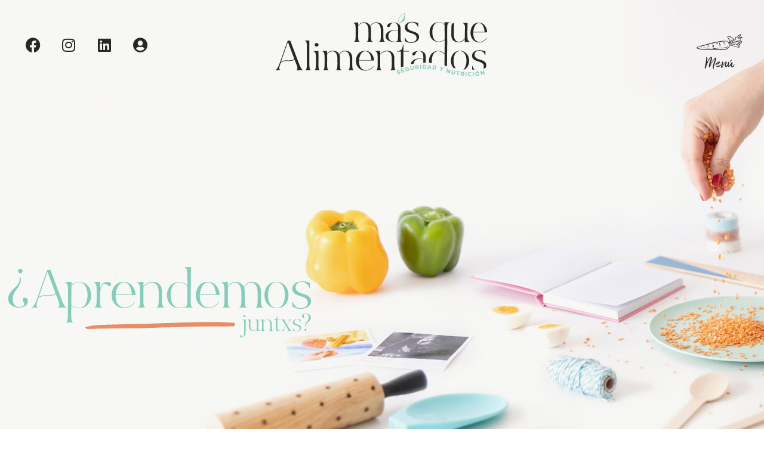

--- FILE ---
content_type: text/html; charset=UTF-8
request_url: https://masquealimentados.com/aula-online/
body_size: 61801
content:
<!doctype html>
<html lang="es">
<head>
	<meta charset="UTF-8">
		<meta name="viewport" content="width=device-width, initial-scale=1">
	<link rel="profile" href="http://gmpg.org/xfn/11">
	<script type="text/javascript" id="lpData">
/* <![CDATA[ */
var lpData = {"site_url":"https:\/\/masquealimentados.com","user_id":"0","theme":"masquealimentadosv2","lp_rest_url":"https:\/\/masquealimentados.com\/wp-json\/","nonce":"43c9f2b279","is_course_archive":"","courses_url":"https:\/\/masquealimentados.com\/courses\/","urlParams":[],"lp_version":"4.2.9.4","lp_rest_load_ajax":"https:\/\/masquealimentados.com\/wp-json\/lp\/v1\/load_content_via_ajax\/","ajaxUrl":"https:\/\/masquealimentados.com\/wp-admin\/admin-ajax.php","lpAjaxUrl":"https:\/\/masquealimentados.com\/lp-ajax-handle","coverImageRatio":"5.16","toast":{"gravity":"bottom","position":"center","duration":3000,"close":1,"stopOnFocus":1,"classPrefix":"lp-toast"},"i18n":[]};
/* ]]> */
</script>
<script type="text/javascript" id="lpSettingCourses">
/* <![CDATA[ */
var lpSettingCourses = {"lpArchiveLoadAjax":"1","lpArchiveNoLoadAjaxFirst":"0","lpArchivePaginationType":"number","noLoadCoursesJs":"0"};
/* ]]> */
</script>
		<style id="learn-press-custom-css">
			:root {
				--lp-container-max-width: 1290px;
				--lp-cotainer-padding: 1rem;
				--lp-primary-color: #e68f67;
				--lp-secondary-color: #1c7e88;
			}
		</style>
		<meta name='robots' content='index, follow, max-image-preview:large, max-snippet:-1, max-video-preview:-1' />
	<style>img:is([sizes="auto" i], [sizes^="auto," i]) { contain-intrinsic-size: 3000px 1500px }</style>
	
<!-- Google Tag Manager by PYS -->
    <script data-cfasync="false" data-pagespeed-no-defer>
	    window.dataLayerPYS = window.dataLayerPYS || [];
	</script>
<!-- End Google Tag Manager by PYS -->
	<!-- This site is optimized with the Yoast SEO plugin v26.3 - https://yoast.com/wordpress/plugins/seo/ -->
	<title>Aula Online - Masquealimentados</title>
	<link rel="canonical" href="https://masquealimentados.com/aula-online/" />
	<meta property="og:locale" content="es_ES" />
	<meta property="og:type" content="article" />
	<meta property="og:title" content="Aula Online - Masquealimentados" />
	<meta property="og:description" content="¿Aprendemosjuntxs? No data was found Por qué aprender conmigo No te aburrirás ¡Va con mi filosofía de vida! Todo lo [&hellip;]" />
	<meta property="og:url" content="https://masquealimentados.com/aula-online/" />
	<meta property="og:site_name" content="Masquealimentados" />
	<meta property="article:publisher" content="https://www.facebook.com/Masquealimentados/" />
	<meta property="article:modified_time" content="2025-03-27T08:43:16+00:00" />
	<meta property="og:image" content="https://masquealimentados.com/wp-content/uploads/2021/10/adorno_inf_aula_online.svg" />
	<meta name="twitter:card" content="summary_large_image" />
	<meta name="twitter:label1" content="Tiempo de lectura" />
	<meta name="twitter:data1" content="1 minuto" />
	<script type="application/ld+json" class="yoast-schema-graph">{"@context":"https://schema.org","@graph":[{"@type":"WebPage","@id":"https://masquealimentados.com/aula-online/","url":"https://masquealimentados.com/aula-online/","name":"Aula Online - Masquealimentados","isPartOf":{"@id":"https://masquealimentados.com/#website"},"primaryImageOfPage":{"@id":"https://masquealimentados.com/aula-online/#primaryimage"},"image":{"@id":"https://masquealimentados.com/aula-online/#primaryimage"},"thumbnailUrl":"https://masquealimentados.com/wp-content/uploads/2021/10/adorno_inf_aula_online.svg","datePublished":"2021-10-08T05:06:47+00:00","dateModified":"2025-03-27T08:43:16+00:00","breadcrumb":{"@id":"https://masquealimentados.com/aula-online/#breadcrumb"},"inLanguage":"es","potentialAction":[{"@type":"ReadAction","target":["https://masquealimentados.com/aula-online/"]}]},{"@type":"ImageObject","inLanguage":"es","@id":"https://masquealimentados.com/aula-online/#primaryimage","url":"https://masquealimentados.com/wp-content/uploads/2021/10/adorno_inf_aula_online.svg","contentUrl":"https://masquealimentados.com/wp-content/uploads/2021/10/adorno_inf_aula_online.svg","width":1918,"height":166},{"@type":"BreadcrumbList","@id":"https://masquealimentados.com/aula-online/#breadcrumb","itemListElement":[{"@type":"ListItem","position":1,"name":"Portada","item":"https://masquealimentados.com/"},{"@type":"ListItem","position":2,"name":"Aula Online"}]},{"@type":"WebSite","@id":"https://masquealimentados.com/#website","url":"https://masquealimentados.com/","name":"Masquealimentados","description":"Consultoría de seguridad alimentaria y nutrición","publisher":{"@id":"https://masquealimentados.com/#organization"},"potentialAction":[{"@type":"SearchAction","target":{"@type":"EntryPoint","urlTemplate":"https://masquealimentados.com/?s={search_term_string}"},"query-input":{"@type":"PropertyValueSpecification","valueRequired":true,"valueName":"search_term_string"}}],"inLanguage":"es"},{"@type":"Organization","@id":"https://masquealimentados.com/#organization","name":"Mas Que Alimentados","url":"https://masquealimentados.com/","logo":{"@type":"ImageObject","inLanguage":"es","@id":"https://masquealimentados.com/#/schema/logo/image/","url":"https://masquealimentados.com/wp-content/uploads/2021/09/masquealimentados_logo_nutricion-1.png","contentUrl":"https://masquealimentados.com/wp-content/uploads/2021/09/masquealimentados_logo_nutricion-1.png","width":383,"height":116,"caption":"Mas Que Alimentados"},"image":{"@id":"https://masquealimentados.com/#/schema/logo/image/"},"sameAs":["https://www.facebook.com/Masquealimentados/","https://www.instagram.com/masquealimentados/","https://www.linkedin.com/in/nadiapinafloresseguridadalimentariaygestioncalidadynutricion/"]}]}</script>
	<!-- / Yoast SEO plugin. -->


<script type='application/javascript'  id='pys-version-script'>console.log('PixelYourSite Free version 11.1.3');</script>
<link rel="alternate" type="application/rss+xml" title="Masquealimentados &raquo; Feed" href="https://masquealimentados.com/feed/" />
<link rel="alternate" type="application/rss+xml" title="Masquealimentados &raquo; Feed de los comentarios" href="https://masquealimentados.com/comments/feed/" />
<script type="text/javascript">
/* <![CDATA[ */
window._wpemojiSettings = {"baseUrl":"https:\/\/s.w.org\/images\/core\/emoji\/16.0.1\/72x72\/","ext":".png","svgUrl":"https:\/\/s.w.org\/images\/core\/emoji\/16.0.1\/svg\/","svgExt":".svg","source":{"concatemoji":"https:\/\/masquealimentados.com\/wp-includes\/js\/wp-emoji-release.min.js?ver=6.8.3"}};
/*! This file is auto-generated */
!function(s,n){var o,i,e;function c(e){try{var t={supportTests:e,timestamp:(new Date).valueOf()};sessionStorage.setItem(o,JSON.stringify(t))}catch(e){}}function p(e,t,n){e.clearRect(0,0,e.canvas.width,e.canvas.height),e.fillText(t,0,0);var t=new Uint32Array(e.getImageData(0,0,e.canvas.width,e.canvas.height).data),a=(e.clearRect(0,0,e.canvas.width,e.canvas.height),e.fillText(n,0,0),new Uint32Array(e.getImageData(0,0,e.canvas.width,e.canvas.height).data));return t.every(function(e,t){return e===a[t]})}function u(e,t){e.clearRect(0,0,e.canvas.width,e.canvas.height),e.fillText(t,0,0);for(var n=e.getImageData(16,16,1,1),a=0;a<n.data.length;a++)if(0!==n.data[a])return!1;return!0}function f(e,t,n,a){switch(t){case"flag":return n(e,"\ud83c\udff3\ufe0f\u200d\u26a7\ufe0f","\ud83c\udff3\ufe0f\u200b\u26a7\ufe0f")?!1:!n(e,"\ud83c\udde8\ud83c\uddf6","\ud83c\udde8\u200b\ud83c\uddf6")&&!n(e,"\ud83c\udff4\udb40\udc67\udb40\udc62\udb40\udc65\udb40\udc6e\udb40\udc67\udb40\udc7f","\ud83c\udff4\u200b\udb40\udc67\u200b\udb40\udc62\u200b\udb40\udc65\u200b\udb40\udc6e\u200b\udb40\udc67\u200b\udb40\udc7f");case"emoji":return!a(e,"\ud83e\udedf")}return!1}function g(e,t,n,a){var r="undefined"!=typeof WorkerGlobalScope&&self instanceof WorkerGlobalScope?new OffscreenCanvas(300,150):s.createElement("canvas"),o=r.getContext("2d",{willReadFrequently:!0}),i=(o.textBaseline="top",o.font="600 32px Arial",{});return e.forEach(function(e){i[e]=t(o,e,n,a)}),i}function t(e){var t=s.createElement("script");t.src=e,t.defer=!0,s.head.appendChild(t)}"undefined"!=typeof Promise&&(o="wpEmojiSettingsSupports",i=["flag","emoji"],n.supports={everything:!0,everythingExceptFlag:!0},e=new Promise(function(e){s.addEventListener("DOMContentLoaded",e,{once:!0})}),new Promise(function(t){var n=function(){try{var e=JSON.parse(sessionStorage.getItem(o));if("object"==typeof e&&"number"==typeof e.timestamp&&(new Date).valueOf()<e.timestamp+604800&&"object"==typeof e.supportTests)return e.supportTests}catch(e){}return null}();if(!n){if("undefined"!=typeof Worker&&"undefined"!=typeof OffscreenCanvas&&"undefined"!=typeof URL&&URL.createObjectURL&&"undefined"!=typeof Blob)try{var e="postMessage("+g.toString()+"("+[JSON.stringify(i),f.toString(),p.toString(),u.toString()].join(",")+"));",a=new Blob([e],{type:"text/javascript"}),r=new Worker(URL.createObjectURL(a),{name:"wpTestEmojiSupports"});return void(r.onmessage=function(e){c(n=e.data),r.terminate(),t(n)})}catch(e){}c(n=g(i,f,p,u))}t(n)}).then(function(e){for(var t in e)n.supports[t]=e[t],n.supports.everything=n.supports.everything&&n.supports[t],"flag"!==t&&(n.supports.everythingExceptFlag=n.supports.everythingExceptFlag&&n.supports[t]);n.supports.everythingExceptFlag=n.supports.everythingExceptFlag&&!n.supports.flag,n.DOMReady=!1,n.readyCallback=function(){n.DOMReady=!0}}).then(function(){return e}).then(function(){var e;n.supports.everything||(n.readyCallback(),(e=n.source||{}).concatemoji?t(e.concatemoji):e.wpemoji&&e.twemoji&&(t(e.twemoji),t(e.wpemoji)))}))}((window,document),window._wpemojiSettings);
/* ]]> */
</script>
<link rel='stylesheet' id='argpd-cookies-eu-banner-css' href='https://masquealimentados.com/wp-content/plugins/adapta-rgpd/assets/css/cookies-banner-classic.css?ver=1.3.9' type='text/css' media='all' />
<style id='wp-emoji-styles-inline-css' type='text/css'>

	img.wp-smiley, img.emoji {
		display: inline !important;
		border: none !important;
		box-shadow: none !important;
		height: 1em !important;
		width: 1em !important;
		margin: 0 0.07em !important;
		vertical-align: -0.1em !important;
		background: none !important;
		padding: 0 !important;
	}
</style>
<style id='classic-theme-styles-inline-css' type='text/css'>
/*! This file is auto-generated */
.wp-block-button__link{color:#fff;background-color:#32373c;border-radius:9999px;box-shadow:none;text-decoration:none;padding:calc(.667em + 2px) calc(1.333em + 2px);font-size:1.125em}.wp-block-file__button{background:#32373c;color:#fff;text-decoration:none}
</style>
<link rel='stylesheet' id='jet-engine-frontend-css' href='https://masquealimentados.com/wp-content/plugins/jet-engine/assets/css/frontend.css?ver=3.6.5' type='text/css' media='all' />
<style id='global-styles-inline-css' type='text/css'>
:root{--wp--preset--aspect-ratio--square: 1;--wp--preset--aspect-ratio--4-3: 4/3;--wp--preset--aspect-ratio--3-4: 3/4;--wp--preset--aspect-ratio--3-2: 3/2;--wp--preset--aspect-ratio--2-3: 2/3;--wp--preset--aspect-ratio--16-9: 16/9;--wp--preset--aspect-ratio--9-16: 9/16;--wp--preset--color--black: #000000;--wp--preset--color--cyan-bluish-gray: #abb8c3;--wp--preset--color--white: #ffffff;--wp--preset--color--pale-pink: #f78da7;--wp--preset--color--vivid-red: #cf2e2e;--wp--preset--color--luminous-vivid-orange: #ff6900;--wp--preset--color--luminous-vivid-amber: #fcb900;--wp--preset--color--light-green-cyan: #7bdcb5;--wp--preset--color--vivid-green-cyan: #00d084;--wp--preset--color--pale-cyan-blue: #8ed1fc;--wp--preset--color--vivid-cyan-blue: #0693e3;--wp--preset--color--vivid-purple: #9b51e0;--wp--preset--gradient--vivid-cyan-blue-to-vivid-purple: linear-gradient(135deg,rgba(6,147,227,1) 0%,rgb(155,81,224) 100%);--wp--preset--gradient--light-green-cyan-to-vivid-green-cyan: linear-gradient(135deg,rgb(122,220,180) 0%,rgb(0,208,130) 100%);--wp--preset--gradient--luminous-vivid-amber-to-luminous-vivid-orange: linear-gradient(135deg,rgba(252,185,0,1) 0%,rgba(255,105,0,1) 100%);--wp--preset--gradient--luminous-vivid-orange-to-vivid-red: linear-gradient(135deg,rgba(255,105,0,1) 0%,rgb(207,46,46) 100%);--wp--preset--gradient--very-light-gray-to-cyan-bluish-gray: linear-gradient(135deg,rgb(238,238,238) 0%,rgb(169,184,195) 100%);--wp--preset--gradient--cool-to-warm-spectrum: linear-gradient(135deg,rgb(74,234,220) 0%,rgb(151,120,209) 20%,rgb(207,42,186) 40%,rgb(238,44,130) 60%,rgb(251,105,98) 80%,rgb(254,248,76) 100%);--wp--preset--gradient--blush-light-purple: linear-gradient(135deg,rgb(255,206,236) 0%,rgb(152,150,240) 100%);--wp--preset--gradient--blush-bordeaux: linear-gradient(135deg,rgb(254,205,165) 0%,rgb(254,45,45) 50%,rgb(107,0,62) 100%);--wp--preset--gradient--luminous-dusk: linear-gradient(135deg,rgb(255,203,112) 0%,rgb(199,81,192) 50%,rgb(65,88,208) 100%);--wp--preset--gradient--pale-ocean: linear-gradient(135deg,rgb(255,245,203) 0%,rgb(182,227,212) 50%,rgb(51,167,181) 100%);--wp--preset--gradient--electric-grass: linear-gradient(135deg,rgb(202,248,128) 0%,rgb(113,206,126) 100%);--wp--preset--gradient--midnight: linear-gradient(135deg,rgb(2,3,129) 0%,rgb(40,116,252) 100%);--wp--preset--font-size--small: 13px;--wp--preset--font-size--medium: 20px;--wp--preset--font-size--large: 36px;--wp--preset--font-size--x-large: 42px;--wp--preset--spacing--20: 0.44rem;--wp--preset--spacing--30: 0.67rem;--wp--preset--spacing--40: 1rem;--wp--preset--spacing--50: 1.5rem;--wp--preset--spacing--60: 2.25rem;--wp--preset--spacing--70: 3.38rem;--wp--preset--spacing--80: 5.06rem;--wp--preset--shadow--natural: 6px 6px 9px rgba(0, 0, 0, 0.2);--wp--preset--shadow--deep: 12px 12px 50px rgba(0, 0, 0, 0.4);--wp--preset--shadow--sharp: 6px 6px 0px rgba(0, 0, 0, 0.2);--wp--preset--shadow--outlined: 6px 6px 0px -3px rgba(255, 255, 255, 1), 6px 6px rgba(0, 0, 0, 1);--wp--preset--shadow--crisp: 6px 6px 0px rgba(0, 0, 0, 1);}:where(.is-layout-flex){gap: 0.5em;}:where(.is-layout-grid){gap: 0.5em;}body .is-layout-flex{display: flex;}.is-layout-flex{flex-wrap: wrap;align-items: center;}.is-layout-flex > :is(*, div){margin: 0;}body .is-layout-grid{display: grid;}.is-layout-grid > :is(*, div){margin: 0;}:where(.wp-block-columns.is-layout-flex){gap: 2em;}:where(.wp-block-columns.is-layout-grid){gap: 2em;}:where(.wp-block-post-template.is-layout-flex){gap: 1.25em;}:where(.wp-block-post-template.is-layout-grid){gap: 1.25em;}.has-black-color{color: var(--wp--preset--color--black) !important;}.has-cyan-bluish-gray-color{color: var(--wp--preset--color--cyan-bluish-gray) !important;}.has-white-color{color: var(--wp--preset--color--white) !important;}.has-pale-pink-color{color: var(--wp--preset--color--pale-pink) !important;}.has-vivid-red-color{color: var(--wp--preset--color--vivid-red) !important;}.has-luminous-vivid-orange-color{color: var(--wp--preset--color--luminous-vivid-orange) !important;}.has-luminous-vivid-amber-color{color: var(--wp--preset--color--luminous-vivid-amber) !important;}.has-light-green-cyan-color{color: var(--wp--preset--color--light-green-cyan) !important;}.has-vivid-green-cyan-color{color: var(--wp--preset--color--vivid-green-cyan) !important;}.has-pale-cyan-blue-color{color: var(--wp--preset--color--pale-cyan-blue) !important;}.has-vivid-cyan-blue-color{color: var(--wp--preset--color--vivid-cyan-blue) !important;}.has-vivid-purple-color{color: var(--wp--preset--color--vivid-purple) !important;}.has-black-background-color{background-color: var(--wp--preset--color--black) !important;}.has-cyan-bluish-gray-background-color{background-color: var(--wp--preset--color--cyan-bluish-gray) !important;}.has-white-background-color{background-color: var(--wp--preset--color--white) !important;}.has-pale-pink-background-color{background-color: var(--wp--preset--color--pale-pink) !important;}.has-vivid-red-background-color{background-color: var(--wp--preset--color--vivid-red) !important;}.has-luminous-vivid-orange-background-color{background-color: var(--wp--preset--color--luminous-vivid-orange) !important;}.has-luminous-vivid-amber-background-color{background-color: var(--wp--preset--color--luminous-vivid-amber) !important;}.has-light-green-cyan-background-color{background-color: var(--wp--preset--color--light-green-cyan) !important;}.has-vivid-green-cyan-background-color{background-color: var(--wp--preset--color--vivid-green-cyan) !important;}.has-pale-cyan-blue-background-color{background-color: var(--wp--preset--color--pale-cyan-blue) !important;}.has-vivid-cyan-blue-background-color{background-color: var(--wp--preset--color--vivid-cyan-blue) !important;}.has-vivid-purple-background-color{background-color: var(--wp--preset--color--vivid-purple) !important;}.has-black-border-color{border-color: var(--wp--preset--color--black) !important;}.has-cyan-bluish-gray-border-color{border-color: var(--wp--preset--color--cyan-bluish-gray) !important;}.has-white-border-color{border-color: var(--wp--preset--color--white) !important;}.has-pale-pink-border-color{border-color: var(--wp--preset--color--pale-pink) !important;}.has-vivid-red-border-color{border-color: var(--wp--preset--color--vivid-red) !important;}.has-luminous-vivid-orange-border-color{border-color: var(--wp--preset--color--luminous-vivid-orange) !important;}.has-luminous-vivid-amber-border-color{border-color: var(--wp--preset--color--luminous-vivid-amber) !important;}.has-light-green-cyan-border-color{border-color: var(--wp--preset--color--light-green-cyan) !important;}.has-vivid-green-cyan-border-color{border-color: var(--wp--preset--color--vivid-green-cyan) !important;}.has-pale-cyan-blue-border-color{border-color: var(--wp--preset--color--pale-cyan-blue) !important;}.has-vivid-cyan-blue-border-color{border-color: var(--wp--preset--color--vivid-cyan-blue) !important;}.has-vivid-purple-border-color{border-color: var(--wp--preset--color--vivid-purple) !important;}.has-vivid-cyan-blue-to-vivid-purple-gradient-background{background: var(--wp--preset--gradient--vivid-cyan-blue-to-vivid-purple) !important;}.has-light-green-cyan-to-vivid-green-cyan-gradient-background{background: var(--wp--preset--gradient--light-green-cyan-to-vivid-green-cyan) !important;}.has-luminous-vivid-amber-to-luminous-vivid-orange-gradient-background{background: var(--wp--preset--gradient--luminous-vivid-amber-to-luminous-vivid-orange) !important;}.has-luminous-vivid-orange-to-vivid-red-gradient-background{background: var(--wp--preset--gradient--luminous-vivid-orange-to-vivid-red) !important;}.has-very-light-gray-to-cyan-bluish-gray-gradient-background{background: var(--wp--preset--gradient--very-light-gray-to-cyan-bluish-gray) !important;}.has-cool-to-warm-spectrum-gradient-background{background: var(--wp--preset--gradient--cool-to-warm-spectrum) !important;}.has-blush-light-purple-gradient-background{background: var(--wp--preset--gradient--blush-light-purple) !important;}.has-blush-bordeaux-gradient-background{background: var(--wp--preset--gradient--blush-bordeaux) !important;}.has-luminous-dusk-gradient-background{background: var(--wp--preset--gradient--luminous-dusk) !important;}.has-pale-ocean-gradient-background{background: var(--wp--preset--gradient--pale-ocean) !important;}.has-electric-grass-gradient-background{background: var(--wp--preset--gradient--electric-grass) !important;}.has-midnight-gradient-background{background: var(--wp--preset--gradient--midnight) !important;}.has-small-font-size{font-size: var(--wp--preset--font-size--small) !important;}.has-medium-font-size{font-size: var(--wp--preset--font-size--medium) !important;}.has-large-font-size{font-size: var(--wp--preset--font-size--large) !important;}.has-x-large-font-size{font-size: var(--wp--preset--font-size--x-large) !important;}
:where(.wp-block-post-template.is-layout-flex){gap: 1.25em;}:where(.wp-block-post-template.is-layout-grid){gap: 1.25em;}
:where(.wp-block-columns.is-layout-flex){gap: 2em;}:where(.wp-block-columns.is-layout-grid){gap: 2em;}
:root :where(.wp-block-pullquote){font-size: 1.5em;line-height: 1.6;}
</style>
<link rel='stylesheet' id='hello-elementor-css' href='https://masquealimentados.com/wp-content/themes/hello-elementor/style.min.css?ver=2.4.1' type='text/css' media='all' />
<link rel='stylesheet' id='hello-elementor-theme-style-css' href='https://masquealimentados.com/wp-content/themes/hello-elementor/theme.min.css?ver=2.4.1' type='text/css' media='all' />
<link rel='stylesheet' id='elementor-frontend-css' href='https://masquealimentados.com/wp-content/plugins/elementor/assets/css/frontend.min.css?ver=3.28.1' type='text/css' media='all' />
<link rel='stylesheet' id='elementor-post-6-css' href='https://masquealimentados.com/wp-content/uploads/elementor/css/post-6.css?ver=1743067195' type='text/css' media='all' />
<link rel='stylesheet' id='widget-social-icons-css' href='https://masquealimentados.com/wp-content/plugins/elementor/assets/css/widget-social-icons.min.css?ver=3.28.1' type='text/css' media='all' />
<link rel='stylesheet' id='e-apple-webkit-css' href='https://masquealimentados.com/wp-content/plugins/elementor/assets/css/conditionals/apple-webkit.min.css?ver=3.28.1' type='text/css' media='all' />
<link rel='stylesheet' id='widget-image-css' href='https://masquealimentados.com/wp-content/plugins/elementor/assets/css/widget-image.min.css?ver=3.28.1' type='text/css' media='all' />
<link rel='stylesheet' id='widget-nav-menu-css' href='https://masquealimentados.com/wp-content/plugins/elementor-pro/assets/css/widget-nav-menu.min.css?ver=3.28.1' type='text/css' media='all' />
<link rel='stylesheet' id='e-shapes-css' href='https://masquealimentados.com/wp-content/plugins/elementor/assets/css/conditionals/shapes.min.css?ver=3.28.1' type='text/css' media='all' />
<link rel='stylesheet' id='elementor-icons-css' href='https://masquealimentados.com/wp-content/plugins/elementor/assets/lib/eicons/css/elementor-icons.min.css?ver=5.36.0' type='text/css' media='all' />
<link rel='stylesheet' id='font-awesome-5-all-css' href='https://masquealimentados.com/wp-content/plugins/elementor/assets/lib/font-awesome/css/all.min.css?ver=3.28.1' type='text/css' media='all' />
<link rel='stylesheet' id='font-awesome-4-shim-css' href='https://masquealimentados.com/wp-content/plugins/elementor/assets/lib/font-awesome/css/v4-shims.min.css?ver=3.28.1' type='text/css' media='all' />
<link rel='stylesheet' id='widget-heading-css' href='https://masquealimentados.com/wp-content/plugins/elementor/assets/css/widget-heading.min.css?ver=3.28.1' type='text/css' media='all' />
<link rel='stylesheet' id='widget-icon-box-css' href='https://masquealimentados.com/wp-content/plugins/elementor/assets/css/widget-icon-box.min.css?ver=3.28.1' type='text/css' media='all' />
<link rel='stylesheet' id='elementor-post-1307-css' href='https://masquealimentados.com/wp-content/uploads/elementor/css/post-1307.css?ver=1743106301' type='text/css' media='all' />
<link rel='stylesheet' id='elementor-post-1513-css' href='https://masquealimentados.com/wp-content/uploads/elementor/css/post-1513.css?ver=1743069143' type='text/css' media='all' />
<link rel='stylesheet' id='elementor-post-168-css' href='https://masquealimentados.com/wp-content/uploads/elementor/css/post-168.css?ver=1743069144' type='text/css' media='all' />
<link rel='stylesheet' id='elementor-post-171-css' href='https://masquealimentados.com/wp-content/uploads/elementor/css/post-171.css?ver=1743067196' type='text/css' media='all' />
<link rel='stylesheet' id='learnpress-widgets-css' href='https://masquealimentados.com/wp-content/plugins/learnpress/assets/css/widgets.css?ver=1762479109' type='text/css' media='all' />
<link rel='stylesheet' id='codes-1541-scss-output-css' href='//masquealimentados.com/wp-content/custom_codes/1541-scss-output.css?ver=189' type='text/css' media='all' />
<link rel='stylesheet' id='elementor-gf-local-mulish-css' href='https://masquealimentados.com/wp-content/uploads/elementor/google-fonts/css/mulish.css?ver=1743064838' type='text/css' media='all' />
<link rel='stylesheet' id='elementor-gf-local-cutivemono-css' href='https://masquealimentados.com/wp-content/uploads/elementor/google-fonts/css/cutivemono.css?ver=1743064839' type='text/css' media='all' />
<link rel='stylesheet' id='elementor-icons-shared-0-css' href='https://masquealimentados.com/wp-content/plugins/elementor/assets/lib/font-awesome/css/fontawesome.min.css?ver=5.15.3' type='text/css' media='all' />
<link rel='stylesheet' id='elementor-icons-fa-brands-css' href='https://masquealimentados.com/wp-content/plugins/elementor/assets/lib/font-awesome/css/brands.min.css?ver=5.15.3' type='text/css' media='all' />
<link rel='stylesheet' id='elementor-icons-fa-solid-css' href='https://masquealimentados.com/wp-content/plugins/elementor/assets/lib/font-awesome/css/solid.min.css?ver=5.15.3' type='text/css' media='all' />
<script type="text/javascript" src="https://masquealimentados.com/wp-includes/js/jquery/jquery.min.js?ver=3.7.1" id="jquery-core-js"></script>
<script type="text/javascript" src="https://masquealimentados.com/wp-includes/js/jquery/jquery-migrate.min.js?ver=3.4.1" id="jquery-migrate-js"></script>
<script type="text/javascript" src="https://masquealimentados.com/wp-content/plugins/adapta-rgpd/assets/js/cookies-eu-banner.js?ver=1.3.9" id="argpd-cookies-eu-banner-js"></script>
<script type="text/javascript" src="https://masquealimentados.com/wp-content/plugins/elementor/assets/lib/font-awesome/js/v4-shims.min.js?ver=3.28.1" id="font-awesome-4-shim-js"></script>
<script type="text/javascript" src="https://masquealimentados.com/wp-content/plugins/pixelyoursite/dist/scripts/jquery.bind-first-0.2.3.min.js?ver=6.8.3" id="jquery-bind-first-js"></script>
<script type="text/javascript" src="https://masquealimentados.com/wp-content/plugins/pixelyoursite/dist/scripts/js.cookie-2.1.3.min.js?ver=2.1.3" id="js-cookie-pys-js"></script>
<script type="text/javascript" src="https://masquealimentados.com/wp-content/plugins/pixelyoursite/dist/scripts/tld.min.js?ver=2.3.1" id="js-tld-js"></script>
<script type="text/javascript" id="pys-js-extra">
/* <![CDATA[ */
var pysOptions = {"staticEvents":{"facebook":{"init_event":[{"delay":0,"type":"static","ajaxFire":false,"name":"PageView","pixelIds":["2913457155564026"],"eventID":"c4cc25b8-bb2d-4bff-aaf0-5e4212356757","params":{"page_title":"Aula Online","post_type":"page","post_id":1307,"plugin":"PixelYourSite","user_role":"guest","event_url":"masquealimentados.com\/aula-online\/"},"e_id":"init_event","ids":[],"hasTimeWindow":false,"timeWindow":0,"woo_order":"","edd_order":""}]}},"dynamicEvents":{"automatic_event_form":{"facebook":{"delay":0,"type":"dyn","name":"Form","pixelIds":["2913457155564026"],"eventID":"b219bc8d-fec3-4bf6-90c7-f554e5696254","params":{"page_title":"Aula Online","post_type":"page","post_id":1307,"plugin":"PixelYourSite","user_role":"guest","event_url":"masquealimentados.com\/aula-online\/"},"e_id":"automatic_event_form","ids":[],"hasTimeWindow":false,"timeWindow":0,"woo_order":"","edd_order":""}},"automatic_event_download":{"facebook":{"delay":0,"type":"dyn","name":"Download","extensions":["","doc","exe","js","pdf","ppt","tgz","zip","xls"],"pixelIds":["2913457155564026"],"eventID":"ffcaa1d3-a358-4f86-87d5-954027576c4d","params":{"page_title":"Aula Online","post_type":"page","post_id":1307,"plugin":"PixelYourSite","user_role":"guest","event_url":"masquealimentados.com\/aula-online\/"},"e_id":"automatic_event_download","ids":[],"hasTimeWindow":false,"timeWindow":0,"woo_order":"","edd_order":""}},"automatic_event_comment":{"facebook":{"delay":0,"type":"dyn","name":"Comment","pixelIds":["2913457155564026"],"eventID":"3d48e1cc-0dbb-4cf1-a292-e072c5bdf2ba","params":{"page_title":"Aula Online","post_type":"page","post_id":1307,"plugin":"PixelYourSite","user_role":"guest","event_url":"masquealimentados.com\/aula-online\/"},"e_id":"automatic_event_comment","ids":[],"hasTimeWindow":false,"timeWindow":0,"woo_order":"","edd_order":""}}},"triggerEvents":[],"triggerEventTypes":[],"facebook":{"pixelIds":["2913457155564026"],"advancedMatching":[],"advancedMatchingEnabled":false,"removeMetadata":false,"wooVariableAsSimple":false,"serverApiEnabled":false,"wooCRSendFromServer":false,"send_external_id":null,"enabled_medical":false,"do_not_track_medical_param":["event_url","post_title","page_title","landing_page","content_name","categories","category_name","tags"],"meta_ldu":false},"ga":{"trackingIds":["UA-116230530-1"],"commentEventEnabled":true,"downloadEnabled":true,"formEventEnabled":true,"crossDomainEnabled":false,"crossDomainAcceptIncoming":false,"crossDomainDomains":[],"isDebugEnabled":[],"serverContainerUrls":{"UA-116230530-1":{"enable_server_container":"","server_container_url":"","transport_url":""}},"additionalConfig":{"UA-116230530-1":{"first_party_collection":true}},"disableAdvertisingFeatures":false,"disableAdvertisingPersonalization":false,"wooVariableAsSimple":true,"custom_page_view_event":false},"debug":"","siteUrl":"https:\/\/masquealimentados.com","ajaxUrl":"https:\/\/masquealimentados.com\/wp-admin\/admin-ajax.php","ajax_event":"6b0b265f71","enable_remove_download_url_param":"1","cookie_duration":"7","last_visit_duration":"60","enable_success_send_form":"","ajaxForServerEvent":"1","ajaxForServerStaticEvent":"1","useSendBeacon":"1","send_external_id":"1","external_id_expire":"180","track_cookie_for_subdomains":"1","google_consent_mode":"1","gdpr":{"ajax_enabled":false,"all_disabled_by_api":false,"facebook_disabled_by_api":false,"analytics_disabled_by_api":false,"google_ads_disabled_by_api":false,"pinterest_disabled_by_api":false,"bing_disabled_by_api":false,"externalID_disabled_by_api":false,"facebook_prior_consent_enabled":true,"analytics_prior_consent_enabled":true,"google_ads_prior_consent_enabled":null,"pinterest_prior_consent_enabled":true,"bing_prior_consent_enabled":true,"cookiebot_integration_enabled":false,"cookiebot_facebook_consent_category":"marketing","cookiebot_analytics_consent_category":"statistics","cookiebot_tiktok_consent_category":"marketing","cookiebot_google_ads_consent_category":"marketing","cookiebot_pinterest_consent_category":"marketing","cookiebot_bing_consent_category":"marketing","consent_magic_integration_enabled":false,"real_cookie_banner_integration_enabled":false,"cookie_notice_integration_enabled":false,"cookie_law_info_integration_enabled":false,"analytics_storage":{"enabled":true,"value":"granted","filter":false},"ad_storage":{"enabled":true,"value":"granted","filter":false},"ad_user_data":{"enabled":true,"value":"granted","filter":false},"ad_personalization":{"enabled":true,"value":"granted","filter":false}},"cookie":{"disabled_all_cookie":false,"disabled_start_session_cookie":false,"disabled_advanced_form_data_cookie":false,"disabled_landing_page_cookie":false,"disabled_first_visit_cookie":false,"disabled_trafficsource_cookie":false,"disabled_utmTerms_cookie":false,"disabled_utmId_cookie":false},"tracking_analytics":{"TrafficSource":"direct","TrafficLanding":"undefined","TrafficUtms":[],"TrafficUtmsId":[]},"GATags":{"ga_datalayer_type":"default","ga_datalayer_name":"dataLayerPYS"},"woo":{"enabled":false},"edd":{"enabled":false},"cache_bypass":"1762479109"};
/* ]]> */
</script>
<script type="text/javascript" src="https://masquealimentados.com/wp-content/plugins/pixelyoursite/dist/scripts/public.js?ver=11.1.3" id="pys-js"></script>
<script type="text/javascript" src="https://masquealimentados.com/wp-content/plugins/learnpress/assets/js/dist/loadAJAX.js?ver=1762479109" id="lp-load-ajax-js" async="async" data-wp-strategy="async"></script>
<script type="text/javascript" src="//masquealimentados.com/wp-content/custom_codes/1588-js-head.js?ver=3" id="codes-1588-js-head-js"></script>
<link rel="https://api.w.org/" href="https://masquealimentados.com/wp-json/" /><link rel="alternate" title="JSON" type="application/json" href="https://masquealimentados.com/wp-json/wp/v2/pages/1307" /><link rel="EditURI" type="application/rsd+xml" title="RSD" href="https://masquealimentados.com/xmlrpc.php?rsd" />
<meta name="generator" content="WordPress 6.8.3" />
<link rel='shortlink' href='https://masquealimentados.com/?p=1307' />
<link rel="alternate" title="oEmbed (JSON)" type="application/json+oembed" href="https://masquealimentados.com/wp-json/oembed/1.0/embed?url=https%3A%2F%2Fmasquealimentados.com%2Faula-online%2F" />
<link rel="alternate" title="oEmbed (XML)" type="text/xml+oembed" href="https://masquealimentados.com/wp-json/oembed/1.0/embed?url=https%3A%2F%2Fmasquealimentados.com%2Faula-online%2F&#038;format=xml" />
<meta name="generator" content="Elementor 3.28.1; features: additional_custom_breakpoints, e_local_google_fonts; settings: css_print_method-external, google_font-enabled, font_display-auto">

			<style>
				.e-con.e-parent:nth-of-type(n+4):not(.e-lazyloaded):not(.e-no-lazyload),
				.e-con.e-parent:nth-of-type(n+4):not(.e-lazyloaded):not(.e-no-lazyload) * {
					background-image: none !important;
				}
				@media screen and (max-height: 1024px) {
					.e-con.e-parent:nth-of-type(n+3):not(.e-lazyloaded):not(.e-no-lazyload),
					.e-con.e-parent:nth-of-type(n+3):not(.e-lazyloaded):not(.e-no-lazyload) * {
						background-image: none !important;
					}
				}
				@media screen and (max-height: 640px) {
					.e-con.e-parent:nth-of-type(n+2):not(.e-lazyloaded):not(.e-no-lazyload),
					.e-con.e-parent:nth-of-type(n+2):not(.e-lazyloaded):not(.e-no-lazyload) * {
						background-image: none !important;
					}
				}
			</style>
			<link rel="icon" href="https://masquealimentados.com/wp-content/uploads/2021/09/cropped-favicon-32x32.png" sizes="32x32" />
<link rel="icon" href="https://masquealimentados.com/wp-content/uploads/2021/09/cropped-favicon-192x192.png" sizes="192x192" />
<link rel="apple-touch-icon" href="https://masquealimentados.com/wp-content/uploads/2021/09/cropped-favicon-180x180.png" />
<meta name="msapplication-TileImage" content="https://masquealimentados.com/wp-content/uploads/2021/09/cropped-favicon-270x270.png" />
</head>
<body class="wp-singular page-template page-template-elementor_header_footer page page-id-1307 wp-custom-logo wp-theme-hello-elementor wp-child-theme-masquealimentadosv2 elementor-default elementor-template-full-width elementor-kit-6 elementor-page elementor-page-1307">

		<div data-elementor-type="header" data-elementor-id="168" class="elementor elementor-168 elementor-location-header" data-elementor-post-type="elementor_library">
					<section class="elementor-section elementor-top-section elementor-element elementor-element-39c6c6d elementor-section-full_width elementor-section-height-min-height elementor-section-content-middle elementor-section-height-default elementor-section-items-middle" data-id="39c6c6d" data-element_type="section" data-settings="{&quot;background_background&quot;:&quot;classic&quot;}">
						<div class="elementor-container elementor-column-gap-default">
					<div class="elementor-column elementor-col-33 elementor-top-column elementor-element elementor-element-bf0eae3 elementor-hidden-mobile" data-id="bf0eae3" data-element_type="column">
			<div class="elementor-widget-wrap elementor-element-populated">
						<div class="elementor-element elementor-element-12d8248 elementor-shape-circle e-grid-align-left elementor-grid-0 elementor-widget elementor-widget-social-icons" data-id="12d8248" data-element_type="widget" data-widget_type="social-icons.default">
				<div class="elementor-widget-container">
							<div class="elementor-social-icons-wrapper elementor-grid">
							<span class="elementor-grid-item">
					<a class="elementor-icon elementor-social-icon elementor-social-icon-facebook elementor-repeater-item-0efeb33" href="https://www.facebook.com/Masquealimentados/" target="_blank">
						<span class="elementor-screen-only">Facebook</span>
						<i class="fab fa-facebook"></i>					</a>
				</span>
							<span class="elementor-grid-item">
					<a class="elementor-icon elementor-social-icon elementor-social-icon-instagram elementor-repeater-item-74dab10" href="https://www.instagram.com/masquealimentados/" target="_blank">
						<span class="elementor-screen-only">Instagram</span>
						<i class="fab fa-instagram"></i>					</a>
				</span>
							<span class="elementor-grid-item">
					<a class="elementor-icon elementor-social-icon elementor-social-icon-linkedin elementor-repeater-item-91524bd" href="https://www.linkedin.com/in/nadiapinafloresseguridadalimentariaygestioncalidadynutricion/" target="_blank">
						<span class="elementor-screen-only">Linkedin</span>
						<i class="fab fa-linkedin"></i>					</a>
				</span>
							<span class="elementor-grid-item">
					<a class="elementor-icon elementor-social-icon elementor-social-icon-user-circle elementor-repeater-item-c6b11ba" href="https://masquealimentados.com/lp-profile/">
						<span class="elementor-screen-only">User-circle</span>
						<i class="fas fa-user-circle"></i>					</a>
				</span>
					</div>
						</div>
				</div>
					</div>
		</div>
				<div class="elementor-column elementor-col-33 elementor-top-column elementor-element elementor-element-2f1d1ba" data-id="2f1d1ba" data-element_type="column">
			<div class="elementor-widget-wrap elementor-element-populated">
						<div class="elementor-element elementor-element-d2d6778 elementor-widget elementor-widget-image" data-id="d2d6778" data-element_type="widget" data-widget_type="image.default">
				<div class="elementor-widget-container">
																<a href="https://masquealimentados.com">
							<img width="383" height="116" src="https://masquealimentados.com/wp-content/uploads/2021/09/masquealimentados_logo_nutricion-1.png" class="attachment-large size-large wp-image-1970" alt="" srcset="https://masquealimentados.com/wp-content/uploads/2021/09/masquealimentados_logo_nutricion-1.png 383w, https://masquealimentados.com/wp-content/uploads/2021/09/masquealimentados_logo_nutricion-1-300x91.png 300w" sizes="(max-width: 383px) 100vw, 383px" />								</a>
															</div>
				</div>
					</div>
		</div>
				<div class="elementor-column elementor-col-33 elementor-top-column elementor-element elementor-element-946d7f6" data-id="946d7f6" data-element_type="column">
			<div class="elementor-widget-wrap elementor-element-populated">
						<div class="elementor-element elementor-element-0041fad elementor-shape-circle e-grid-align-left elementor-widget__width-auto elementor-widget-mobile__width-auto elementor-hidden-desktop elementor-hidden-tablet elementor-grid-0 elementor-widget elementor-widget-social-icons" data-id="0041fad" data-element_type="widget" data-widget_type="social-icons.default">
				<div class="elementor-widget-container">
							<div class="elementor-social-icons-wrapper elementor-grid">
							<span class="elementor-grid-item">
					<a class="elementor-icon elementor-social-icon elementor-social-icon-user-circle elementor-repeater-item-c6b11ba" href="https://masquealimentados.com/lp-profile/">
						<span class="elementor-screen-only">User-circle</span>
						<i class="fas fa-user-circle"></i>					</a>
				</span>
					</div>
						</div>
				</div>
				<div class="elementor-element elementor-element-aef66f3 elementor-widget__width-auto elementor-widget elementor-widget-image" data-id="aef66f3" data-element_type="widget" data-widget_type="image.default">
				<div class="elementor-widget-container">
																<a href="#elementor-action%3Aaction%3Dpopup%3Aopen%26settings%3DeyJpZCI6IjIxMiIsInRvZ2dsZSI6ZmFsc2V9">
							<img width="90" height="99" src="https://masquealimentados.com/wp-content/uploads/2021/09/menu-off-mobile.png" class="attachment-large size-large wp-image-158" alt="" />								</a>
															</div>
				</div>
					</div>
		</div>
					</div>
		</section>
				</div>
				<div data-elementor-type="wp-page" data-elementor-id="1307" class="elementor elementor-1307" data-elementor-post-type="page">
						<section class="elementor-section elementor-top-section elementor-element elementor-element-ea2aa1b elementor-section-full_width elementor-section-height-min-height elementor-section-items-stretch elementor-section-height-default" data-id="ea2aa1b" data-element_type="section" data-settings="{&quot;background_background&quot;:&quot;classic&quot;}">
						<div class="elementor-container elementor-column-gap-default">
					<div class="elementor-column elementor-col-100 elementor-top-column elementor-element elementor-element-855df3d" data-id="855df3d" data-element_type="column">
			<div class="elementor-widget-wrap elementor-element-populated">
						<section class="elementor-section elementor-inner-section elementor-element elementor-element-684110c elementor-section-boxed elementor-section-height-default elementor-section-height-default" data-id="684110c" data-element_type="section">
						<div class="elementor-container elementor-column-gap-default">
					<div class="elementor-column elementor-col-100 elementor-inner-column elementor-element elementor-element-9c3b4e5" data-id="9c3b4e5" data-element_type="column">
			<div class="elementor-widget-wrap elementor-element-populated">
						<div class="elementor-element elementor-element-c494319 elementor-widget__width-initial elementor-widget elementor-widget-heading" data-id="c494319" data-element_type="widget" data-widget_type="heading.default">
				<div class="elementor-widget-container">
					<h1 class="elementor-heading-title elementor-size-default"><a href="#contenido">¿Aprendemos<small>juntxs?</small></a></h1>				</div>
				</div>
					</div>
		</div>
					</div>
		</section>
				<div class="elementor-element elementor-element-5a571a8 elementor-widget__width-inherit elementor-absolute elementor-widget elementor-widget-image" data-id="5a571a8" data-element_type="widget" data-settings="{&quot;_position&quot;:&quot;absolute&quot;}" data-widget_type="image.default">
				<div class="elementor-widget-container">
															<img fetchpriority="high" decoding="async" width="1918" height="166" src="https://masquealimentados.com/wp-content/uploads/2021/10/adorno_inf_aula_online.svg" class="attachment-full size-full wp-image-1509" alt="" />															</div>
				</div>
					</div>
		</div>
					</div>
		</section>
				<section class="elementor-section elementor-top-section elementor-element elementor-element-6debdb2 elementor-section-boxed elementor-section-height-default elementor-section-height-default" data-id="6debdb2" data-element_type="section" id="contenido">
						<div class="elementor-container elementor-column-gap-default">
					<div class="elementor-column elementor-col-100 elementor-top-column elementor-element elementor-element-c91b1c6" data-id="c91b1c6" data-element_type="column">
			<div class="elementor-widget-wrap elementor-element-populated">
						<div class="elementor-element elementor-element-6f2465e elementor-widget elementor-widget-jet-listing-grid" data-id="6f2465e" data-element_type="widget" data-settings="{&quot;columns&quot;:3,&quot;columns_mobile&quot;:&quot;1&quot;}" data-widget_type="jet-listing-grid.default">
				<div class="elementor-widget-container">
					<div class="jet-listing-grid jet-listing"><div class="jet-listing-not-found jet-listing-grid__items" data-nav="{&quot;enabled&quot;:false,&quot;type&quot;:null,&quot;more_el&quot;:null,&quot;query&quot;:[],&quot;widget_settings&quot;:{&quot;lisitng_id&quot;:1513,&quot;posts_num&quot;:12,&quot;columns&quot;:3,&quot;columns_tablet&quot;:3,&quot;columns_mobile&quot;:1,&quot;column_min_width&quot;:240,&quot;column_min_width_tablet&quot;:240,&quot;column_min_width_mobile&quot;:240,&quot;inline_columns_css&quot;:false,&quot;is_archive_template&quot;:&quot;&quot;,&quot;post_status&quot;:[&quot;publish&quot;],&quot;use_random_posts_num&quot;:&quot;&quot;,&quot;max_posts_num&quot;:9,&quot;not_found_message&quot;:&quot;No data was found&quot;,&quot;is_masonry&quot;:false,&quot;equal_columns_height&quot;:&quot;yes&quot;,&quot;use_load_more&quot;:&quot;&quot;,&quot;load_more_id&quot;:&quot;&quot;,&quot;load_more_type&quot;:&quot;click&quot;,&quot;load_more_offset&quot;:{&quot;unit&quot;:&quot;px&quot;,&quot;size&quot;:0,&quot;sizes&quot;:[]},&quot;use_custom_post_types&quot;:&quot;yes&quot;,&quot;custom_post_types&quot;:[&quot;lp_course&quot;],&quot;hide_widget_if&quot;:&quot;&quot;,&quot;carousel_enabled&quot;:&quot;&quot;,&quot;slides_to_scroll&quot;:&quot;1&quot;,&quot;arrows&quot;:&quot;true&quot;,&quot;arrow_icon&quot;:&quot;fa fa-angle-left&quot;,&quot;dots&quot;:&quot;&quot;,&quot;autoplay&quot;:&quot;true&quot;,&quot;pause_on_hover&quot;:&quot;true&quot;,&quot;autoplay_speed&quot;:5000,&quot;infinite&quot;:&quot;true&quot;,&quot;center_mode&quot;:&quot;&quot;,&quot;effect&quot;:&quot;slide&quot;,&quot;speed&quot;:500,&quot;inject_alternative_items&quot;:&quot;&quot;,&quot;injection_items&quot;:[],&quot;scroll_slider_enabled&quot;:&quot;&quot;,&quot;scroll_slider_on&quot;:[&quot;desktop&quot;,&quot;tablet&quot;,&quot;mobile&quot;],&quot;custom_query&quot;:false,&quot;custom_query_id&quot;:&quot;&quot;,&quot;_element_id&quot;:&quot;&quot;,&quot;collapse_first_last_gap&quot;:false,&quot;list_items_wrapper_tag&quot;:&quot;div&quot;,&quot;list_item_tag&quot;:&quot;div&quot;,&quot;empty_items_wrapper_tag&quot;:&quot;div&quot;}}" data-listing-source="posts" data-listing-id="1513" data-query-id="" data-queried-id="1307|WP_Post">No data was found</div></div>				</div>
				</div>
					</div>
		</div>
					</div>
		</section>
				<section class="elementor-section elementor-top-section elementor-element elementor-element-38ddc80 elementor-section-full_width elementor-section-height-default elementor-section-height-default" data-id="38ddc80" data-element_type="section" data-settings="{&quot;background_background&quot;:&quot;classic&quot;}">
						<div class="elementor-container elementor-column-gap-no">
					<div class="elementor-column elementor-col-100 elementor-top-column elementor-element elementor-element-0411062" data-id="0411062" data-element_type="column">
			<div class="elementor-widget-wrap elementor-element-populated">
						<div class="elementor-element elementor-element-48d2317 elementor-widget elementor-widget-shortcode" data-id="48d2317" data-element_type="widget" data-widget_type="shortcode.default">
				<div class="elementor-widget-container">
							<div class="elementor-shortcode">		<div data-elementor-type="section" data-elementor-id="1566" class="elementor elementor-1566" data-elementor-post-type="elementor_library">
					<section class="elementor-section elementor-top-section elementor-element elementor-element-3ed43bfa elementor-section-height-min-height elementor-section-items-stretch elementor-section-content-middle elementor-section-boxed elementor-section-height-default" data-id="3ed43bfa" data-element_type="section" data-settings="{&quot;background_background&quot;:&quot;classic&quot;}">
						<div class="elementor-container elementor-column-gap-default">
					<div class="elementor-column elementor-col-50 elementor-top-column elementor-element elementor-element-3dbba61b" data-id="3dbba61b" data-element_type="column">
			<div class="elementor-widget-wrap elementor-element-populated">
						<div class="elementor-element elementor-element-36732e0c elementor-widget elementor-widget-heading" data-id="36732e0c" data-element_type="widget" data-widget_type="heading.default">
				<div class="elementor-widget-container">
					<h2 class="elementor-heading-title elementor-size-default">¿Conectamos?</h2>				</div>
				</div>
				<div class="elementor-element elementor-element-69879627 elementor-widget elementor-widget-text-editor" data-id="69879627" data-element_type="widget" data-widget_type="text-editor.default">
				<div class="elementor-widget-container">
									<p>Te prometo que solo recibirás contenido apetecible y exclusivo</p>								</div>
				</div>
					</div>
		</div>
				<div class="elementor-column elementor-col-50 elementor-top-column elementor-element elementor-element-32023f3b" data-id="32023f3b" data-element_type="column">
			<div class="elementor-widget-wrap elementor-element-populated">
						<div class="elementor-element elementor-element-e8e6349 elementor-button-align-stretch elementor-widget elementor-widget-form" data-id="e8e6349" data-element_type="widget" data-settings="{&quot;button_width&quot;:&quot;40&quot;,&quot;step_next_label&quot;:&quot;Next&quot;,&quot;step_previous_label&quot;:&quot;Previous&quot;,&quot;step_type&quot;:&quot;number_text&quot;,&quot;step_icon_shape&quot;:&quot;circle&quot;}" data-widget_type="form.default">
				<div class="elementor-widget-container">
							<form class="elementor-form" method="post" name="New Form">
			<input type="hidden" name="post_id" value="1566"/>
			<input type="hidden" name="form_id" value="e8e6349"/>
			<input type="hidden" name="referer_title" value="Aula Online - Masquealimentados" />

							<input type="hidden" name="queried_id" value="1307"/>
			
			<div class="elementor-form-fields-wrapper elementor-labels-">
								<div class="elementor-field-type-text elementor-field-group elementor-column elementor-field-group-news_name elementor-col-40 elementor-field-required">
												<label for="form-field-news_name" class="elementor-field-label elementor-screen-only">
								Nombre							</label>
														<input size="1" type="text" name="form_fields[news_name]" id="form-field-news_name" class="elementor-field elementor-size-xs  elementor-field-textual" placeholder="Tu nombre*" required="required">
											</div>
								<div class="elementor-field-type-email elementor-field-group elementor-column elementor-field-group-news_email elementor-col-60 elementor-field-required">
												<label for="form-field-news_email" class="elementor-field-label elementor-screen-only">
								Email							</label>
														<input size="1" type="email" name="form_fields[news_email]" id="form-field-news_email" class="elementor-field elementor-size-xs  elementor-field-textual" placeholder="Tu email*" required="required">
											</div>
								<div class="elementor-field-type-acceptance elementor-field-group elementor-column elementor-field-group-field_82cafb1 elementor-col-60 elementor-field-required">
												<label for="form-field-field_82cafb1" class="elementor-field-label elementor-screen-only">
								Acepta							</label>
								<div class="elementor-field-subgroup">
			<span class="elementor-field-option">
				<input type="checkbox" name="form_fields[field_82cafb1]" id="form-field-field_82cafb1" class="elementor-field elementor-size-xs  elementor-acceptance-field" required="required">
				<label for="form-field-field_82cafb1">He leído y acepto la <a href="/politica-de-privacidad" target="_blank">Política de Privacidad</a> </label>			</span>
		</div>
						</div>
								<div class="elementor-field-group elementor-column elementor-field-type-submit elementor-col-40 e-form__buttons">
					<button class="elementor-button elementor-size-sm" type="submit">
						<span class="elementor-button-content-wrapper">
																						<span class="elementor-button-text">enviar</span>
													</span>
					</button>
				</div>
			</div>
		</form>
						</div>
				</div>
					</div>
		</div>
					</div>
		</section>
				</div>
		</div>
						</div>
				</div>
					</div>
		</div>
					</div>
		</section>
				<section class="elementor-section elementor-top-section elementor-element elementor-element-963d90c elementor-section-boxed elementor-section-height-default elementor-section-height-default" data-id="963d90c" data-element_type="section">
						<div class="elementor-container elementor-column-gap-default">
					<div class="elementor-column elementor-col-100 elementor-top-column elementor-element elementor-element-84cfad1" data-id="84cfad1" data-element_type="column">
			<div class="elementor-widget-wrap elementor-element-populated">
						<div class="elementor-element elementor-element-1a358a1 elementor-widget elementor-widget-heading" data-id="1a358a1" data-element_type="widget" data-widget_type="heading.default">
				<div class="elementor-widget-container">
					<h2 class="elementor-heading-title elementor-size-default">Por qué aprender conmigo</h2>				</div>
				</div>
				<div class="elementor-element elementor-element-3a61d4f elementor-widget elementor-widget-image" data-id="3a61d4f" data-element_type="widget" data-widget_type="image.default">
				<div class="elementor-widget-container">
															<img decoding="async" width="266" height="39" src="https://masquealimentados.com/wp-content/uploads/2021/10/masquealimentados_subrayado_aprenderconmigo.png" class="attachment-large size-large wp-image-1543" alt="" />															</div>
				</div>
				<div class="elementor-element elementor-element-895fd16 elementor-widget__width-initial elementor-widget-tablet__width-initial elementor-widget-mobile__width-initial elementor-view-default elementor-position-top elementor-mobile-position-top elementor-widget elementor-widget-icon-box" data-id="895fd16" data-element_type="widget" data-widget_type="icon-box.default">
				<div class="elementor-widget-container">
							<div class="elementor-icon-box-wrapper">

						<div class="elementor-icon-box-icon">
				<span  class="elementor-icon">
				<svg xmlns="http://www.w3.org/2000/svg" width="112" height="112" viewBox="0 0 112 112" fill="none"><path d="M3.19677 55.8405C1.62349 76.9193 14.6031 98.1951 33.8758 106.666C53.1485 115.137 77.3378 110.606 92.4806 96.0281C107.623 81.4502 112.933 57.4165 105.854 37.7167C102.51 28.2607 96.2172 19.5928 87.7608 14.0769C54.5252 -7.19892 5.75336 16.2439 3.19677 55.8405Z" fill="#DBEAE3"></path><path d="M96.208 36.512C92.736 27.44 87.248 19.712 78.624 15.008C74.592 12.768 70.336 11.312 65.856 10.192C63.616 9.63197 61.264 9.29597 59.024 8.95997C57.008 8.73597 53.76 10.752 56.672 11.088C57.232 11.2 57.792 11.2 58.24 11.312C60.816 12.432 66.08 14.896 66.528 13.664C69.104 14.112 69.776 15.792 73.36 15.568C74.592 16.128 75.824 16.8 77.056 17.472C77.056 17.92 77.84 18.256 78.848 18.592C79.632 19.152 80.528 19.712 81.312 20.272C81.2 20.272 81.2 20.384 81.2 20.384C81.536 20.832 82.32 21.392 83.216 21.84C84.56 23.072 85.792 24.304 87.024 25.648C87.024 26.768 88.592 27.888 89.264 28.448C89.488 28.784 89.712 29.008 89.936 29.344C90.832 31.584 92.176 37.744 94.192 37.296C94.304 37.744 94.528 38.08 94.64 38.528C94.64 39.536 94.304 40.544 94.752 41.888C95.536 41.44 95.536 41.776 95.872 41.888C95.872 42 95.872 42 95.984 42.112C94.64 42.784 96.208 44.8 96.096 46.032C96.32 45.808 96.544 45.472 96.768 45.248C96.88 45.696 96.992 46.144 96.992 46.48C96.768 46.368 96.432 46.256 96.096 46.256C96.32 47.264 96.544 48.384 96.656 49.392C96.992 49.168 97.328 49.056 97.552 49.168C97.552 49.392 97.552 49.504 97.664 49.728C97.328 49.84 97.104 49.84 96.768 49.728C96.096 52.528 96.432 53.312 97.776 52.304H97.888C97.888 52.752 97.888 53.2 98 53.648C97.776 53.536 97.44 53.312 97.104 53.2C97.104 54.096 96.432 57.12 98 56.56C98 56.56 98 56.56 98 56.672C96.992 57.904 97.328 58.688 97.776 59.36C97.664 60.144 97.552 60.816 97.44 61.6C96.432 61.936 95.536 62.496 96.432 63.952C96.656 63.728 96.88 63.504 97.104 63.392C96.88 64.512 96.656 65.52 96.32 66.528C95.312 67.648 94.864 69.216 94.08 71.008C94.304 71.12 94.416 71.12 94.64 71.232C94.528 71.456 94.528 71.568 94.416 71.792C94.416 71.792 94.416 71.792 94.304 71.792C94.304 71.904 94.304 71.904 94.304 72.016C93.744 73.136 93.184 74.256 92.624 75.376C92.512 75.488 92.4 75.488 92.288 75.6C92.4 75.6 92.4 75.6 92.512 75.6C92.176 76.16 91.84 76.72 91.504 77.168C91.392 77.056 91.392 76.944 91.28 76.832C90.496 78.064 89.824 79.408 89.04 80.752C83.888 87.472 76.832 92.624 69.104 95.648C68.656 95.76 68.32 95.984 67.984 96.096C66.976 96.432 66.08 96.768 65.072 96.992C64.4 96.992 63.728 97.104 63.504 97.104C63.728 97.104 63.84 97.216 63.952 97.216C62.16 97.664 60.256 98 58.352 98.112C58.128 97.776 57.568 97.664 56.224 97.776C56.336 97.888 56.448 98 56.56 98.224C54.992 98.336 53.424 98.224 51.968 98.112C50.96 97.44 46.704 96.768 46.032 97.216C45.584 97.104 45.248 96.992 44.8 96.88C44.352 95.648 43.344 94.64 42.336 96.096C42.112 95.984 41.888 95.984 41.664 95.872C40.32 94.864 37.632 92.96 36.624 93.408H36.512C36.288 93.296 35.952 93.072 35.728 92.96C34.608 92.176 32.816 90.608 32.48 90.272C31.696 89.6 31.136 89.376 30.688 89.264C29.68 88.368 28.672 87.472 27.776 86.464C26.88 85.456 25.984 84.448 25.088 83.44C25.984 82.88 25.312 82.656 24.416 82.544C24.08 82.096 23.744 81.536 23.408 81.088C23.632 81.2 23.744 81.2 23.968 81.424C23.632 80.976 23.296 80.64 22.848 80.304C21.168 77.84 19.712 75.152 18.592 72.352C17.808 68.432 17.136 63.504 15.68 62.16C15.456 60.928 15.344 59.808 15.232 58.576C15.232 58.464 15.232 58.464 15.232 58.352C15.008 55.552 15.008 52.752 15.232 49.952C15.344 49.056 15.568 48.384 15.904 48.384C16.576 41.216 17.136 38.528 20.72 31.696H20.608C20.72 31.472 20.832 31.36 20.944 31.136V31.248C22.176 28.896 23.856 26.768 25.648 24.864C25.536 24.864 25.312 24.864 25.2 24.752C25.424 24.528 25.648 24.304 25.76 24.08C26.432 23.968 26.992 23.408 28.112 22.4C29.68 21.056 31.36 20.496 30.576 19.376C30.8 19.264 31.024 19.04 31.248 18.928C31.36 19.04 31.472 19.152 31.472 19.376C32.592 18.48 35.28 17.36 35.392 16.128C35.616 16.016 35.728 15.904 35.952 15.792C35.952 15.904 36.064 16.016 35.952 16.24C36.288 16.016 36.736 15.792 37.072 15.568C36.848 15.68 36.736 15.68 36.624 15.568C36.848 15.456 36.96 15.344 37.184 15.232C37.184 15.344 37.184 15.456 37.296 15.568C42 13.104 47.152 12.992 51.632 10.752C52.304 10.416 51.52 10.08 50.288 9.96797C50.848 9.85597 51.408 9.74397 51.968 9.74397C51.296 9.74397 50.624 9.85597 49.952 9.96797C48.16 9.74397 45.696 9.63197 45.36 9.74397C43.904 9.96797 42.896 10.304 42 10.752C42.56 10.752 43.008 10.64 43.568 10.64C42.784 11.312 42.224 11.536 41.888 11.088C41.776 10.976 41.776 10.976 41.776 10.864C40.992 11.312 40.32 11.984 39.536 12.544C38.192 13.104 36.96 13.664 35.728 14.336C35.504 14.224 35.168 14.224 35.392 13.664C34.384 14.224 29.344 17.36 29.568 17.584C29.68 17.696 31.248 16.576 31.584 16.464C29.68 17.808 23.296 21.28 22.96 23.632C23.296 23.856 23.632 23.968 23.856 24.08C23.744 24.192 23.632 24.304 23.52 24.528C23.296 24.304 23.072 24.08 22.96 23.744C21.616 28 16.688 32.928 14.896 38.864C14.336 40.88 11.312 49.952 12.656 51.632C12.544 51.52 12.88 50.848 13.104 50.176C13.104 50.848 13.104 51.632 13.104 52.528C12.992 55.328 12.992 58.24 13.328 61.04C13.44 63.84 13.552 66.08 13.664 66.64C13.888 66.528 14 66.304 14.112 66.192C14.448 67.984 15.008 69.776 15.568 71.568C15.68 72.016 15.792 72.576 15.904 72.576C15.904 72.464 15.792 72.24 15.792 72.128C15.792 72.24 15.904 72.352 15.904 72.576C16.352 74.368 16.912 75.936 17.696 76.832C18.144 77.84 18.592 78.736 19.152 79.632C19.6 82.656 24.528 87.36 25.872 88.592C27.776 90.384 29.12 91.728 30.576 94.08C31.248 95.2 33.6 94.976 34.496 95.536C33.712 94.976 33.152 94.64 32.816 94.416C32.816 94.416 32.928 94.416 32.928 94.528C34.048 95.2 35.168 95.872 36.288 96.432C37.072 96.88 38.08 97.328 38.752 97.664C38.752 97.664 38.864 97.664 38.864 97.776C39.424 98 39.76 98.112 39.984 98.224C40.544 98.56 40.992 98.672 41.328 98.672C54.88 103.6 70.448 101.136 82.32 92.064C99.344 78.624 103.712 56.112 96.208 36.512ZM38.64 14.896C38.528 14.784 38.416 14.784 38.304 14.672C38.416 14.56 38.64 14.448 38.752 14.448C38.528 14.56 38.864 15.008 38.64 14.896ZM32.48 16.128C32.368 16.24 32.256 16.352 32.032 16.352C31.92 16.352 31.808 16.24 31.696 16.24C31.92 16.24 32.144 16.24 32.48 16.128ZM24.976 83.664C24.864 83.44 24.64 83.216 24.528 83.104C24.64 82.992 24.864 83.216 24.976 83.664ZM13.552 62.944C13.552 62.944 13.552 63.056 13.552 62.944C13.552 63.056 13.552 62.944 13.552 62.944ZM90.832 31.808C90.944 31.584 91.056 31.472 91.056 31.36C91.168 31.472 91.168 31.584 91.28 31.808C91.168 31.808 90.944 31.808 90.832 31.808Z" fill="#272724"></path><path d="M38.976 49.056C38.976 49.056 39.2 49.28 39.536 49.616C39.648 49.84 39.76 49.952 39.872 50.176C39.648 50.176 39.76 50.176 39.872 50.288C40.544 51.856 40.88 53.536 42.224 54.096C42.336 54.096 42.448 54.208 42.448 54.208C42.56 54.32 42.672 54.432 42.784 54.544C42.784 54.544 42.784 54.432 42.672 54.32C44.912 54.88 44.128 51.632 43.68 50.512C41.888 45.808 36.064 41.888 31.024 44.464C28.784 45.696 26.656 47.824 25.76 50.288C25.648 50.624 25.648 52.08 25.872 53.088C25.872 53.2 25.872 53.312 25.76 53.312C25.76 53.312 25.76 53.312 25.872 53.312V53.424C25.76 54.096 25.872 54.544 26.544 54.544C24.976 54.656 26.992 54.544 26.096 54.992C26.992 54.544 27.552 54.88 27.888 54.432C27.552 54.88 28.784 51.968 29.68 50.288C29.904 49.952 30.128 49.616 30.352 49.28C30.464 49.28 30.464 49.28 30.576 49.28C30.576 49.168 30.464 49.168 30.464 49.28C30.576 49.168 30.688 49.056 30.688 48.944C31.248 48.832 32.144 48.048 32.48 47.824C30.352 49.056 33.712 47.04 33.264 47.04C33.376 47.04 35.728 47.6 36.288 47.824C37.072 47.824 37.072 47.712 36.288 47.376C36.288 47.6 36.176 47.6 36.064 47.376C36.176 47.264 36.176 47.264 36.288 47.152C36.512 47.264 36.736 47.264 36.96 47.376C36.848 47.712 37.184 48.048 37.632 48.384C38.08 48.72 38.64 48.944 38.976 49.056C38.864 49.168 38.976 49.168 38.976 49.28C38.976 49.168 38.976 49.056 38.976 49.056ZM26.768 54.32V54.208H26.88C27.104 54.32 26.992 54.32 26.768 54.32ZM28 52.976C28 52.864 28.112 52.864 28.112 52.752C28.112 52.864 28.112 52.976 28 52.976ZM35.168 47.376C35.168 47.376 35.28 46.592 35.168 47.376V47.376ZM35.84 47.488C35.952 47.264 35.952 47.264 35.952 47.488H35.84ZM37.408 47.712C37.52 47.712 37.52 47.712 37.408 47.712V47.712ZM38.08 48.496C37.408 48.384 37.744 48.16 38.08 48.496V48.496ZM38.416 48.496C38.528 48.272 38.64 48.608 38.416 48.496V48.496Z" fill="#272724"></path><path d="M38.192 49.28C38.192 49.28 37.744 49.056 37.632 49.392C37.408 49.84 38.304 49.28 38.192 49.28Z" fill="#272724"></path><path d="M35.28 48.2719C35.168 49.1679 35.952 48.048 35.952 48.048C35.952 48.048 35.392 47.9359 35.28 48.2719Z" fill="#272724"></path><path d="M31.024 49.616C31.136 49.728 31.248 49.392 31.024 49.28C30.912 49.28 30.8 49.504 31.024 49.616Z" fill="#272724"></path><path d="M68.88 53.424C67.2 53.76 69.44 53.424 68.432 53.872C69.328 53.424 69.888 53.648 70.112 53.088C69.776 53.76 71.456 48.496 72.128 47.824C72.016 47.824 71.904 47.824 71.792 47.824C71.904 47.712 72.016 47.488 72.128 47.376C72.24 47.488 72.912 47.376 73.472 47.264C71.904 48.832 76.16 46.032 75.376 46.032C75.712 46.032 77.84 46.704 78.512 46.928C78.848 47.04 79.856 46.928 78.512 46.48C78.4 46.704 78.4 46.704 78.288 46.48C78.4 46.368 78.4 46.368 78.512 46.368C78.736 46.48 79.072 46.592 79.296 46.704C79.408 48.048 80.528 48.048 81.2 48.16C81.2 48.272 81.312 48.272 81.312 48.272C81.2 48.384 81.312 48.496 81.424 48.496C81.424 48.496 81.424 48.496 81.424 48.384C81.648 48.72 81.872 49.056 81.984 49.392C81.76 49.28 81.984 49.616 82.096 49.616C82.208 49.84 82.208 50.064 82.32 50.288C82.208 50.288 82.208 50.176 82.208 50.176C82.208 50.176 82.32 50.288 82.32 50.4C82.544 51.296 82.656 52.192 82.768 52.976C83.104 55.328 86.912 54.208 86.352 51.968C84.784 46.368 81.088 42.112 74.928 42.56C72.464 42.672 70.448 44.016 68.992 45.92C68.544 46.48 68.096 49.056 68.096 50.96C67.872 51.408 67.76 51.856 67.76 52.192C67.76 52.192 67.872 52.192 67.984 52.192V52.304C67.984 52.304 67.76 52.192 67.76 52.08C67.76 53.088 67.984 53.536 68.88 53.424ZM68.992 53.2C68.992 53.2 68.992 52.752 69.216 52.976C69.328 53.2 69.216 53.2 68.992 53.2ZM73.36 46.816C73.136 46.928 73.248 46.368 73.36 46.816V46.816ZM73.472 46.368C73.584 46.48 73.584 46.592 73.472 46.592C73.472 46.48 73.472 46.48 73.472 46.368ZM77.392 46.256C77.392 46.256 77.504 45.584 77.392 46.256V46.256ZM78.064 46.368C78.176 46.144 78.176 46.144 78.176 46.368H78.064ZM80.304 47.488C79.744 47.376 80.08 47.264 80.304 47.488V47.488ZM80.752 47.712C80.752 47.712 80.752 47.6 80.752 47.712C80.864 47.376 80.976 47.712 80.752 47.712Z" fill="#272724"></path><path d="M81.76 48.832C81.76 48.832 81.536 48.608 81.312 48.832C81.088 49.168 81.648 48.944 81.76 48.832Z" fill="#272724"></path><path d="M72.576 48.16C72.688 48.272 72.8 47.936 72.576 47.824C72.576 47.936 72.464 48.16 72.576 48.16Z" fill="#272724"></path><path d="M74.592 65.968C74.816 65.744 74.928 65.52 74.704 65.184C74.256 64.624 72.352 64.512 69.776 64.512L69.888 64.4C69.776 64.4 69.664 64.512 69.552 64.512C68.544 64.512 67.536 64.512 66.528 64.512C66.416 64.288 66.304 64.4 66.192 64.512C62.16 64.624 58.016 64.96 56.672 64.848C56.224 64.848 55.664 64.848 55.216 64.736C55.328 64.736 55.328 64.736 55.328 64.624C55.216 64.624 54.992 64.736 54.88 64.736C54.656 64.736 54.544 64.736 54.32 64.736C53.424 64.512 52.08 64.176 51.856 63.952C51.744 64.4 51.296 64.4 51.744 63.952C51.296 63.952 50.624 64.064 49.84 64.064V63.952C49.84 63.952 49.728 63.952 49.616 64.064C47.152 64.176 43.792 64.176 42 64.624H41.776C40.992 64.848 40.544 65.184 40.656 65.744C40.544 65.408 40.432 65.184 40.208 64.96C40.32 65.632 40.32 65.744 40.096 65.408C40.208 65.632 40.32 65.856 40.32 65.968C40.208 65.968 40.208 65.968 40.096 66.08C39.648 65.408 39.312 65.072 39.424 65.856C39.424 65.968 39.536 66.192 39.536 66.304C39.424 66.304 39.424 66.304 39.312 66.304C39.312 66.304 39.088 68.096 39.088 67.872C39.088 69.104 45.36 79.856 47.376 79.632C47.6 79.632 47.152 79.184 46.928 78.848C48.272 79.968 49.728 80.864 51.296 81.648C51.184 81.648 51.072 81.648 50.96 81.536C53.536 82.656 53.088 82.544 51.856 81.872C53.536 82.544 55.328 83.104 57.12 83.328C58.576 83.552 59.92 83.44 61.376 83.104C60.928 83.216 60.592 83.44 60.256 83.776C60.48 85.008 61.824 83.104 61.936 82.992C61.824 82.992 61.824 82.992 61.712 82.992C64.512 82.32 67.2 80.64 69.328 78.4C69.328 78.4 69.328 78.512 69.44 78.512C69.664 78.736 69.776 78.288 69.776 77.952C70.112 77.504 70.448 77.168 70.784 76.72C70.784 76.944 71.008 76.944 71.344 76.608C71.456 76.272 71.456 76.048 71.232 76.048C72.016 74.928 72.688 73.808 73.248 72.576C73.472 72.576 73.584 72.688 73.584 72.8C73.808 72.576 73.696 72.352 73.472 72.24C73.808 71.344 74.144 70.448 74.256 69.44C74.48 69.216 74.592 68.432 74.48 67.536C74.592 67.2 74.592 66.528 74.592 65.968ZM40.88 70.784C41.104 71.456 41.328 72.016 41.664 72.688C41.104 72.24 40.88 71.568 40.88 70.784ZM43.904 65.184C43.792 65.184 43.792 65.184 43.68 65.184C43.68 65.072 43.792 64.96 43.792 64.848C44.128 64.512 44.016 64.736 43.904 65.184ZM44.352 65.072C44.352 64.96 44.464 64.848 44.464 64.848C44.464 64.96 44.464 64.96 44.352 65.072ZM45.024 64.848C44.912 64.848 44.912 64.848 44.8 64.848C44.688 64.736 44.8 64.4 45.024 64.848ZM66.64 67.984C66.528 68.096 66.416 68.096 66.304 68.096C65.52 69.552 64.288 70.56 62.72 71.232C62.496 71.344 62.384 71.456 62.16 71.568C61.152 71.68 59.136 72.016 58.576 72.128C58.688 72.128 58.8 72.128 58.8 72.24C58.016 73.136 55.216 72.128 52.752 70.896C50.512 69.776 48.496 68.32 48.608 67.872C48.72 67.872 48.832 67.76 49.056 67.536C48.944 67.424 48.944 67.312 48.832 67.2C49.056 67.2 49.168 67.2 49.392 67.2C49.952 67.2 50.4 67.2 50.96 67.2C51.072 67.088 51.072 67.088 51.184 67.2C51.296 67.2 51.408 67.2 51.52 67.2H51.632H51.52C51.52 67.312 51.52 67.424 51.52 67.424C51.072 67.312 50.176 67.312 49.504 67.312C49.28 67.312 49.056 67.312 48.944 67.312C48.944 67.312 49.168 67.312 49.392 67.2C49.392 67.2 49.392 67.2 49.28 67.088C49.392 67.088 49.392 67.088 49.392 67.2C50.4 66.976 52.192 66.752 51.968 67.2C51.968 67.2 52.304 67.2 52.64 67.2C52.64 67.312 52.64 67.312 52.64 67.424C52.752 67.312 52.752 67.312 52.752 67.312C52.864 67.312 53.088 67.312 53.2 67.312C53.2 67.424 53.2 67.312 53.312 67.312C53.536 67.312 53.76 67.312 53.872 67.312L54.096 66.752C54.432 66.528 54.208 67.312 54.432 67.312C55.888 67.872 61.712 65.856 63.616 67.648C63.616 67.648 63.504 67.648 63.504 67.76C63.84 67.76 64.176 67.76 64.512 67.76C64.736 67.76 64.848 67.648 65.072 67.648C64.624 67.536 62.944 67.312 64.736 67.424C65.408 67.312 66.64 67.424 67.2 67.424C66.976 67.536 66.752 67.648 66.528 67.872C66.528 67.984 66.416 67.984 66.416 67.984C66.416 68.208 66.528 68.096 66.64 67.984Z" fill="#272724"></path></svg>				</span>
			</div>
			
						<div class="elementor-icon-box-content">

									<h3 class="elementor-icon-box-title">
						<span  >
							No te aburrirás						</span>
					</h3>
				
									<p class="elementor-icon-box-description">
						¡Va con mi filosofía de vida!
Todo lo que hago, lo hago desde la pasión, el humor y el buen rollo...
y ¡estos cursos online no iban a ser distintos!					</p>
				
			</div>
			
		</div>
						</div>
				</div>
				<div class="elementor-element elementor-element-7f3ee27 elementor-widget__width-initial elementor-widget-tablet__width-initial elementor-widget-mobile__width-initial elementor-view-default elementor-position-top elementor-mobile-position-top elementor-widget elementor-widget-icon-box" data-id="7f3ee27" data-element_type="widget" data-widget_type="icon-box.default">
				<div class="elementor-widget-container">
							<div class="elementor-icon-box-wrapper">

						<div class="elementor-icon-box-icon">
				<span  class="elementor-icon">
				<svg xmlns="http://www.w3.org/2000/svg" width="112" height="112" viewBox="0 0 112 112" fill="none"><path d="M3.19677 55.8405C1.62349 76.9193 14.6031 98.1951 33.8758 106.666C53.1485 115.137 77.3378 110.606 92.4806 96.0281C107.623 81.4502 112.933 57.4165 105.854 37.7167C102.51 28.2607 96.2172 19.5928 87.7608 14.0769C54.5252 -7.19892 5.75336 16.2439 3.19677 55.8405Z" fill="#DBEAE3"></path><path d="M80.3003 36.7698C81.0992 37.6573 81.8182 38.4641 82.5372 39.3516C82.6969 39.1902 82.7768 39.0289 82.9366 38.8675C84.6941 36.5277 89.0079 35.8823 91.4045 38.4641C93.3217 40.4812 94.0407 42.821 93.3217 45.5642C93.2419 45.8869 93.162 46.2096 93.0022 46.613C93.2419 46.613 93.4016 46.6937 93.5614 46.6937C96.5172 46.2903 99.3132 47.0164 101.87 48.5494C102.748 49.1142 103.547 49.7596 104.106 50.6472C104.586 51.3733 105.065 52.0994 105.464 52.8256C106.503 54.6006 107.781 56.1336 109.299 57.4245C109.938 57.9893 110.497 58.554 111.216 58.8768C111.536 59.0381 111.855 59.1995 111.855 59.7643C111.456 60.1677 110.977 60.2484 110.497 60.0063C109.059 59.2802 107.462 59.3609 105.944 59.5222C104.186 59.6836 102.509 60.0063 100.831 60.5711C99.7925 60.8938 98.6741 61.1359 97.6356 61.4586C97.2362 61.5393 96.8367 61.7007 96.4373 61.7813C96.5172 62.0234 96.5971 62.2654 96.677 62.4268C96.9965 63.1529 97.3959 63.7984 97.6356 64.6052C97.8752 65.3314 98.1149 66.1382 98.1948 66.8643C98.4344 68.478 98.035 69.9303 97.0764 71.2212C96.7568 71.6246 96.4373 72.1087 96.1976 72.6735C94.6798 75.6587 93.162 78.644 91.2447 81.4679C89.5671 83.8883 87.7297 86.2281 85.7326 88.3259C83.1762 91.0691 80.1406 93.1668 76.7055 94.6998C72.5514 96.4748 68.1577 97.2009 63.6042 97.3623C61.2076 97.443 58.8909 97.2009 56.5742 96.7975C55.6156 96.6362 54.5771 96.4748 53.6185 96.3134C53.2989 96.2327 52.9794 96.2327 52.5799 96.2327C52.5001 96.4748 52.3403 96.6362 52.2604 96.7975C51.3817 98.1691 50.1834 98.9759 48.4259 98.7339C46.9879 98.5725 45.55 98.4112 44.112 98.1691C41.7954 97.7657 39.4787 97.2816 37.162 96.7975C35.2447 96.3941 33.4872 95.668 31.7297 94.8611C31.2504 94.6191 30.7711 94.3771 30.2119 94.135C28.5343 93.4089 27.0963 92.2793 25.7383 91.1498C25.1791 90.6657 24.6998 90.1009 24.6199 89.2941C24.54 88.8906 24.3003 88.7293 23.9808 88.5679C22.0635 87.5997 20.2262 86.6315 18.4687 85.4213C15.433 83.4042 12.7169 80.9838 10.2404 78.2406C9.20191 77.111 8.24328 75.8201 7.44442 74.4485C5.36739 70.495 3.45013 66.703 2.01218 62.5882C1.77252 61.9427 1.53287 61.2166 1.37309 60.5711C-0.0648525 56.2949 -0.30451 51.8574 0.334577 47.4199C0.574235 45.9676 0.813892 44.5153 1.37309 43.063C1.85241 41.8528 2.25184 40.6425 2.73115 39.4323C2.89093 39.0289 2.97081 38.6255 3.0507 38.2221C3.37024 36.6891 4.08921 35.3982 5.04784 34.2686C6.24613 32.9777 7.52431 31.9288 9.04214 31.122C12.4772 29.1856 16.152 28.0561 20.0664 27.4913C23.5015 27.0072 26.9366 27.0072 30.3717 27.1686C33.0079 27.3299 35.5643 27.572 38.2005 28.0561C40.677 28.4595 43.1534 29.1049 45.55 29.8311C47.7069 30.4765 49.7839 31.122 51.7811 32.0902C51.9409 32.1709 52.1805 32.2516 52.4202 32.2516C55.2961 32.5743 58.0921 33.3811 60.8082 34.2686C60.8881 34.2686 60.968 34.2686 61.1277 34.3493C62.8053 33.3811 64.6427 32.9777 66.6399 33.6232C68.5571 34.1879 70.075 35.3982 71.0336 37.1732C71.9123 36.6891 72.871 36.1243 73.8296 35.6402C73.5899 35.4789 73.4302 35.3175 73.2704 35.0754C70.8738 32.9777 69.7554 30.3959 70.2347 27.1686C70.3945 26.039 70.6342 24.9901 70.8738 23.8606C70.9537 22.6503 71.0336 21.5208 71.0336 20.3106C71.0336 18.3742 71.0336 16.4378 70.714 14.5014C70.6342 13.9366 70.7939 13.5332 71.1135 13.4525C71.5928 13.3719 71.7526 13.6946 71.9922 14.0173C72.2319 14.5014 72.4715 14.9048 72.7911 15.3889C73.3503 16.3571 74.0693 17.3253 74.948 18.0514C76.0664 19.1003 77.1848 20.1492 78.3032 21.1174C79.5814 22.1662 80.6199 23.3765 81.4986 24.8288C82.4573 26.3617 82.9366 27.9754 83.0165 29.8311C83.0964 32.1709 82.2176 34.1879 80.8596 36.0436C80.6998 36.2857 80.4601 36.5277 80.3003 36.7698ZM93.4815 73.803C93.3217 73.803 93.2419 73.803 93.0821 73.8837C91.1648 74.6098 89.2476 74.9326 87.2504 75.0133C81.4986 75.4167 75.8267 75.0133 70.1548 74.1258C67.279 73.6417 64.4031 73.2382 61.5272 72.7542C59.4501 72.4314 57.3731 72.028 55.2961 71.5439C52.8995 71.0598 50.5029 70.495 48.1862 69.8496C45.0707 69.0428 41.9551 68.2359 38.9195 67.1064C36.0436 66.0575 33.1677 65.0086 30.2918 63.8791C28.5343 63.2336 26.8567 62.5075 25.1791 61.7007C21.3446 59.7643 17.6698 57.5052 14.2347 55.004C11.3588 52.9063 8.7226 50.5665 6.4059 47.7426C5.20762 46.2096 4.08921 44.596 3.45013 42.7403C3.37024 42.5789 3.29035 42.4982 3.13058 42.2562C3.0507 42.4982 2.97081 42.6596 2.89093 42.7403C2.4915 44.4346 2.09207 46.1289 1.93229 47.904C1.53287 52.5835 2.09207 57.0211 3.68978 61.3779C5.20762 65.6541 7.28465 69.6075 9.76111 73.3996C10.8795 75.0939 12.1577 76.6269 13.5956 77.9985C14.714 79.0474 15.7526 80.0156 16.9508 80.9838C19.9865 83.4849 23.4216 85.502 27.0964 86.8736C30.2918 88.1645 33.5671 89.1327 36.8424 90.2622C37.4815 90.5043 38.2005 90.585 38.9195 90.7463C39.7183 90.9077 40.5172 91.0691 41.316 91.2304C43.7126 91.7952 46.0293 92.4407 48.4259 92.9248C51.3018 93.4895 54.2575 93.9736 57.1334 94.4577C58.2518 94.6191 59.3702 94.7805 60.4088 94.8611C62.4059 95.0225 64.4829 94.7805 66.4801 94.6191C70.6342 94.2964 74.4687 93.0861 78.1434 91.3111C79.2618 90.7463 80.3802 90.1009 81.3389 89.2941C82.3774 88.4065 83.4159 87.519 84.3745 86.5509C87.9694 82.7588 90.8453 78.4019 93.4815 73.8837C93.4815 73.9644 93.4815 73.9644 93.4815 73.803ZM59.53 35.4789C57.6128 34.7527 55.8553 33.8652 53.7782 33.7845C53.6185 33.7845 53.4587 33.7038 53.3788 33.7038C52.2604 33.2197 51.0621 33.0584 49.8638 32.8163C49.7041 32.8163 49.4644 32.7357 49.3845 32.5743C49.2247 32.0902 48.8253 32.0902 48.4259 31.9288C44.9109 30.9606 41.3959 30.1538 37.8011 29.6697C33.1677 29.0243 28.4544 28.8629 23.7411 29.1856C20.9451 29.4277 18.1491 29.8311 15.5129 30.7186C13.356 31.4447 11.3588 32.3322 9.52145 33.5425C8.40305 34.2686 7.36453 35.1561 6.48579 36.1243C5.52716 37.2539 5.04784 38.5448 5.20762 40.0778C5.2875 40.9653 5.52716 41.8528 5.92659 42.6596C6.48579 43.8698 7.20476 44.9187 8.08351 45.9676C9.76111 48.0653 11.6784 49.921 13.8353 51.5347C16.2319 53.3904 18.7882 55.0847 21.3446 56.6177C24.3802 58.3927 27.4958 60.0063 30.7711 61.2972C32.4487 61.9427 34.0464 62.5882 35.724 63.2336C38.7597 64.4439 41.8752 65.5734 45.0707 66.2996C48.2661 67.0257 51.4615 67.8325 54.657 68.5587C57.3731 69.1234 60.1691 69.6075 62.9651 70.0916C66.0807 70.5757 69.1962 70.9791 72.3118 71.4632C76.4658 72.028 80.6998 72.3507 84.9337 72.1894C86.5314 72.1087 88.2091 72.028 89.8068 71.7053C91.0849 71.4632 92.2832 71.0598 93.3217 70.4144C93.7212 70.1723 94.0407 69.9303 94.3603 69.6075C95.1591 68.8814 95.4787 67.9939 95.3189 67.0257C95.239 66.6223 95.1591 66.1382 94.9994 65.7348C94.6798 64.7666 94.2005 63.8791 93.8809 62.9109C93.5614 62.1041 93.0821 61.7007 92.2033 61.4586C90.366 60.8938 88.7683 59.845 87.8096 58.0699C87.7297 57.9086 87.6498 57.7472 87.4901 57.5858C87.0906 57.9086 86.7711 58.1506 86.5314 58.554C87.7297 59.6836 88.2091 61.1359 88.4487 62.6688C88.5286 63.1529 88.5286 63.637 88.3688 64.1211C88.209 65.0086 87.8895 65.8155 88.0493 66.7836C88.1292 67.2677 87.8895 67.7518 87.4901 68.0746C87.3303 68.2359 86.9309 68.0746 87.0108 67.8325C87.0906 67.2677 86.9309 66.703 86.6912 66.2189C86.5314 65.8155 86.5314 65.412 86.6113 65.0086C86.6912 64.6859 86.851 64.2825 86.851 63.9598C86.9309 63.5563 87.0108 63.1529 86.9309 62.7495C86.851 61.862 86.5315 60.9745 86.0521 60.2484C85.8924 60.0063 85.7326 59.7643 85.4929 59.6029C85.3332 59.5222 85.1734 59.4415 85.0136 59.4415C84.3745 59.6029 83.6556 59.7643 83.0165 60.0063C83.8153 61.4586 83.8153 62.1041 82.9366 62.4268C82.9366 62.3461 82.8567 62.2654 82.8567 62.2654C82.9366 61.7007 82.7768 61.2166 82.3774 60.8131C82.0578 60.4904 81.8981 60.1677 81.8182 59.7643C81.5785 58.8768 81.0193 58.2313 80.3003 57.7472C79.821 57.4245 79.2618 57.2631 78.6227 57.1824C77.5842 57.0211 76.5457 57.1018 75.5072 57.2631C73.4302 57.4245 71.6727 56.8597 70.2347 55.4074C69.9152 55.0847 69.6755 54.8426 69.356 54.6006C68.2376 53.6324 66.8795 53.3097 65.4416 53.5517C65.0421 53.6324 64.7226 53.6324 64.3232 53.7131C62.9651 53.9551 61.6869 53.7131 60.4088 53.229C59.9294 53.0676 59.53 52.7449 59.1306 52.4222C58.811 52.1801 58.7312 51.8574 58.8909 51.696C59.1306 51.454 59.3702 51.6153 59.6099 51.696C59.9294 51.7767 60.249 51.9381 60.5685 52.0188C60.7283 52.0994 60.8082 52.0188 61.0478 52.0994C60.968 51.696 60.8881 51.2926 60.8082 50.9699C60.4088 49.2756 60.4886 47.7426 61.607 46.2903C61.6869 46.1289 61.7668 45.9676 61.8467 45.8062C61.6071 45.6448 61.3674 45.5642 61.2076 45.4835C60.0892 44.9994 59.2904 44.1926 58.811 43.063C58.4915 42.4982 58.2518 41.8528 58.172 41.2073C58.0921 40.6425 57.8524 40.3198 57.3731 40.0778C57.1334 39.9164 56.9737 39.8357 56.734 39.6743C56.1748 39.3516 55.5357 39.0289 54.9765 38.7062C53.5386 37.8993 52.1805 37.0925 50.6627 36.5277C49.065 35.8823 47.4673 35.8016 45.7896 36.3664C45.2304 36.5277 44.5914 36.7698 44.0322 36.9311C42.9138 37.3346 41.8752 37.1732 40.9965 36.3664C39.7982 35.3175 38.3603 34.9948 36.8424 35.1561C35.9637 35.2368 35.0051 35.3982 34.1263 35.4789C33.2476 35.6402 32.6085 35.3982 32.1292 34.5913C31.8895 34.0266 31.4102 33.9459 30.851 33.9459C29.4929 34.0266 28.2148 34.2686 27.0165 34.9141C26.1377 35.3982 25.1791 35.5595 24.2205 35.3982C23.0222 35.1561 21.744 34.9141 20.5457 34.672C19.1876 34.3493 17.9894 34.5913 16.7911 35.1561C15.0336 36.0436 13.4359 37.2539 11.918 38.4641C12.1577 38.8675 12.0778 39.1096 11.918 39.513C11.1192 41.0459 10.7996 42.5789 11.8381 44.1926C11.9979 44.5153 12.1577 44.838 12.2376 45.2414C12.2376 45.3221 12.1577 45.4835 12.0778 45.4835C11.9979 45.5642 11.8381 45.5642 11.7583 45.4835C11.4387 45.0801 11.1192 44.6767 10.7996 44.2732C10.0008 43.2244 9.76111 42.0948 9.92088 40.8039C10.0008 39.755 10.4002 38.8675 11.4387 38.3834C11.1192 37.738 11.5186 37.3346 11.8381 36.9311C13.0364 35.4789 14.5543 34.2686 16.2319 33.4618C17.8296 32.7356 19.4273 32.5743 21.1049 33.0584C22.0635 33.3811 23.1021 33.6232 24.0607 33.9459C25.259 34.3493 26.4573 34.43 27.7354 34.0266C28.6941 33.7038 29.6527 33.6232 30.6912 33.4618C31.4102 33.3811 32.0493 33.5425 32.3688 34.1879C32.7682 34.9141 33.3274 34.9141 33.9665 34.7527C34.2861 34.672 34.5257 34.5913 34.8453 34.5107C35.5643 34.3493 36.2832 34.1879 37.0022 34.1073C38.5999 33.9459 40.0379 34.3493 41.316 35.3982C41.4758 35.5595 41.6356 35.7209 41.7954 35.8016C42.3546 36.205 42.9138 36.3664 43.5528 36.205C44.1919 36.0436 44.7511 35.8823 45.3902 35.7209C47.2276 35.1561 49.1449 35.1561 50.9023 35.8823C52.2604 36.447 53.5386 36.9311 54.8966 37.4959C55.8553 37.8993 56.8938 38.3834 57.8524 38.7868C58.0921 38.3027 58.2518 37.738 58.4915 37.2539C58.811 36.5277 59.2105 36.0436 59.53 35.4789ZM95.3988 54.6006C95.4787 55.7302 95.5586 56.9404 95.958 57.9893C96.0379 58.2313 96.1178 58.4734 96.1976 58.7154C96.1976 58.7961 96.1178 58.8768 96.1178 58.8768C96.0379 58.8768 95.958 58.9574 95.958 58.8768C95.7982 58.7154 95.4787 58.554 95.3988 58.3927C95.1591 57.9086 94.9195 57.4245 94.7597 56.9404C94.52 55.9722 94.2804 55.004 94.0407 53.9551C93.4815 53.7131 92.8424 53.5517 92.2832 53.3097C91.6441 52.9869 91.0051 52.7449 90.366 52.3415C89.8068 52.0188 89.3275 51.6153 88.6884 51.1313C88.7683 52.0994 88.928 52.9063 88.928 53.7938C88.8481 54.6813 88.6085 55.5688 88.4487 56.537C89.3275 57.9086 90.4459 59.1188 92.0436 59.845C93.4016 60.4904 94.7597 60.7325 96.2775 60.6518C97.8752 60.5711 99.473 60.3291 101.071 59.845C103.307 59.1995 105.624 58.7961 107.941 58.7154C108.101 58.7154 108.26 58.6347 108.42 58.554C107.462 57.9086 106.663 57.3438 105.704 57.0211C104.186 56.3756 102.589 55.8915 100.911 55.6495C100.831 55.6495 100.671 55.6495 100.432 55.7302C100.831 56.2949 101.151 56.6983 101.55 57.1824C102.349 58.0699 102.349 58.0699 102.349 58.4734C101.47 58.312 100.511 57.3438 99.2333 55.4074C98.1149 55.1654 96.9965 54.9233 95.7982 54.6006C95.7183 54.5199 95.6384 54.6006 95.3988 54.6006ZM82.5372 58.2313C82.8567 58.2313 83.0964 58.1506 83.4159 58.1506C83.6556 58.0699 83.8952 58.0699 84.1349 57.9893C85.8125 57.5052 87.57 55.8108 87.0108 53.229C86.7711 52.0994 86.6113 50.9699 86.3717 49.8403C86.3717 49.679 86.2918 49.5176 86.2119 49.2756C86.132 48.8721 85.9722 48.5494 85.5728 48.388C84.8538 47.9846 84.2148 47.5005 83.4958 47.0971C83.1762 46.9358 82.6969 46.8551 82.2975 46.7744C81.0992 46.613 80.0607 47.0164 79.0222 47.6619C76.4658 49.2756 76.0664 52.0994 76.7854 54.2779C77.025 55.0847 77.5043 55.6495 78.463 55.7302C79.821 55.8108 80.9394 56.537 81.8981 57.5858C82.1377 57.8279 82.2975 57.9893 82.5372 58.2313ZM73.7497 37.6573C73.4302 37.738 73.1905 37.8186 72.871 37.98C71.7526 38.5448 71.1135 39.4323 71.0336 40.6425C71.0336 41.2073 70.9537 41.7721 70.9537 42.3369C71.0336 43.4664 71.2732 44.4346 71.8324 45.4028C72.0721 45.8062 72.3916 46.2096 72.7911 46.4517C74.4687 47.4199 76.1463 47.5005 77.8239 46.4517C78.6227 45.9676 79.5015 45.4835 80.4601 45.2414C80.6998 45.1608 80.9394 45.0801 81.1791 45.0801C81.5785 43.7891 81.4986 42.6596 81.0193 41.4494C80.6199 40.2391 79.821 39.2709 78.7825 38.4641C77.6641 37.6573 76.3859 37.2539 75.0279 37.3346C74.948 37.3346 74.948 37.4152 74.8681 37.4959C75.0279 37.6573 75.1877 37.8993 75.3474 38.0607C75.5072 37.98 75.5871 37.98 75.7469 37.8993C75.9066 37.8186 75.9865 37.738 76.1463 37.738C76.5457 37.6573 76.7055 37.738 76.9451 38.1414C77.025 38.3027 77.025 38.3834 77.025 38.5448C77.3446 38.6255 77.5842 38.6255 77.8239 38.7062C78.0635 38.7868 78.1434 39.1902 77.9837 39.3516C77.8239 39.513 77.6641 39.6743 77.4245 39.755C77.1049 39.9164 76.7055 39.9971 76.3859 40.1584C76.3061 40.4812 76.2262 40.7232 76.1463 40.9653C75.9865 41.288 75.5871 41.4494 75.1876 41.288C74.948 41.1266 74.7882 40.9653 74.6285 40.8039C74.4687 40.6425 74.3888 40.3198 74.229 40.1584C74.0692 39.9971 73.8296 39.9971 73.5899 39.8357C73.6698 39.5937 73.8296 39.4323 73.7497 39.2709C73.7497 39.0289 73.51 38.7868 73.51 38.5448C73.5899 38.3027 73.6698 37.98 73.7497 37.6573ZM108.021 57.8279C107.861 57.5858 107.861 57.5052 107.781 57.4245C105.864 55.6495 104.186 53.7938 102.828 51.6153C102.429 50.9699 101.87 50.4858 101.23 50.0824C99.6327 49.1142 97.9551 48.5494 96.1178 48.3074C94.9994 48.2267 93.9608 48.3074 92.9223 48.7108C91.8838 49.1142 90.9252 49.4369 89.8867 49.8403C89.8068 49.8403 89.7269 50.0017 89.5671 50.0824C90.4459 50.9699 91.4844 51.5347 92.5229 52.0994C94.2804 51.2119 95.958 50.8085 97.7954 50.7278C98.1948 50.7278 98.5942 50.8085 98.9936 50.8892C99.0735 50.8892 99.3132 50.9699 99.2333 51.1313C99.2333 51.2119 99.2333 51.2119 99.2333 51.2119C98.9936 51.2926 98.754 51.3733 98.5143 51.3733C96.9965 51.454 95.5586 51.7767 94.2005 52.4222C94.0407 52.5029 93.8809 52.5835 93.8809 52.9063C95.6384 53.7938 97.4758 54.5199 99.3931 54.9233C101.39 55.3267 103.467 55.8108 105.305 56.6983C106.263 57.0211 107.062 57.3438 108.021 57.8279ZM63.045 44.4346C63.4444 44.1119 63.9237 43.7891 64.3232 43.4664C65.6812 42.5789 67.0393 42.4175 68.5571 42.9823C68.7968 43.063 69.1163 43.2244 69.4359 43.3051C69.4359 42.4175 69.356 41.53 69.4359 40.7232C69.5158 39.9164 69.7554 39.0289 69.9951 38.1414C69.4359 37.5766 68.7169 37.0925 67.9979 36.6084C67.2789 36.1243 66.4002 35.8016 65.5215 35.6402C63.4444 35.2368 61.2076 36.3664 60.249 38.3027C60.0892 38.6255 60.0093 38.9482 59.9294 39.2709C59.7697 40.4812 60.0093 41.53 60.5685 42.6596C61.0479 43.6278 61.9266 44.0312 62.8053 44.3539C62.8053 44.4346 62.8852 44.4346 63.045 44.4346ZM82.9366 45.3221C85.0136 45.9676 86.5315 47.5812 88.0493 49.1142C88.6085 48.3074 89.4073 47.7426 90.1263 47.1778C90.2062 47.0971 90.366 47.0164 90.4459 46.8551C91.0051 46.371 91.4045 45.8062 91.5643 45.0801C92.1235 43.063 91.6441 41.2073 90.2062 39.6743C89.4872 38.8675 88.4487 38.4641 87.3303 38.4641C85.7326 38.4641 84.1349 39.2709 83.0165 40.5618C83.0964 41.3687 83.336 42.1755 83.2561 42.9823C83.336 43.7085 83.0964 44.4346 82.9366 45.3221ZM71.6727 26.1197C71.0336 27.4106 71.1135 29.2663 71.8324 30.7993C72.7112 31.0413 73.5899 31.2834 74.5486 31.6061C74.948 31.6868 75.4273 31.8481 75.8267 31.9288C75.9066 31.9288 76.0664 32.1709 76.0664 32.2516C76.0664 32.3322 75.9066 32.4936 75.8267 32.4936C75.4273 32.4936 75.0279 32.4936 74.6285 32.4129C74.3089 32.4129 73.9894 32.3322 73.6698 32.2516C73.3503 32.2516 73.0307 32.0902 72.6313 32.1709C72.7911 32.4129 72.871 32.5743 72.9508 32.655C73.7497 33.4618 74.5486 34.1879 75.3474 34.9948C75.4273 35.0754 75.5871 35.1561 75.7469 35.2368C76.3859 35.3175 77.025 35.3982 77.6641 35.4789C77.744 35.3982 77.744 35.3175 77.744 35.2368C77.4245 33.5425 77.1049 31.8481 76.7055 30.2345C75.7469 26.1197 74.1491 22.2469 72.4715 18.3742C72.3916 18.2128 72.3916 17.9708 72.0721 18.0514C72.0721 19.181 72.152 20.3106 72.152 21.4401C72.152 22.5697 71.9922 23.6992 71.8324 24.9095C72.4715 25.3935 73.1106 25.8776 73.7497 26.3617C74.3888 26.8458 75.1877 27.0879 75.7469 27.8947C75.5072 27.9754 75.2675 28.0561 75.1876 27.9754C74.7882 27.814 74.3888 27.6527 73.9894 27.4106C73.1106 27.0879 72.3916 26.6038 71.6727 26.1197ZM26.2975 89.3747C26.2176 89.6168 26.3774 89.6975 26.4573 89.7781C27.7354 90.7463 29.0136 91.6338 30.4516 92.36C31.4102 92.7634 32.3688 93.2475 33.2476 93.6509C34.2062 94.0543 35.2447 94.5384 36.2832 94.7805C39.5585 95.5873 42.9138 96.3134 46.269 96.7975C47.0678 96.8782 47.8667 97.0396 48.6655 97.1203C49.6242 97.2009 50.423 96.8782 50.9023 96.0714C50.8225 95.7487 50.5828 95.5873 50.2633 95.5066C49.7839 95.4259 49.2247 95.2646 48.7454 95.1839C46.6684 94.7805 44.7511 94.2157 42.754 93.4895C42.3546 93.3282 41.9551 93.2475 41.5557 93.1668C40.9166 93.6509 40.1178 93.6509 39.3988 93.5702C39.0792 93.5702 38.8396 93.4895 38.52 93.4089C37.5614 93.1668 36.5229 92.9248 35.5643 92.602C32.8481 91.7145 30.2119 90.7463 27.4958 89.8588C27.1762 89.6168 26.7768 89.4554 26.2975 89.3747ZM69.6755 53.3904C70.7939 52.6642 71.2732 51.696 71.3531 50.5665C71.3531 50.0824 71.433 49.5176 71.3531 49.0335C70.7939 46.2096 70.2347 45.5642 67.5985 44.838C67.4387 44.7573 67.1991 44.7573 67.0393 44.7573C66.6399 44.7573 66.2404 44.7573 65.841 44.9994C64.6427 45.5642 63.6841 46.4517 62.9651 47.5005C62.6456 47.904 62.4858 48.4687 62.5657 48.9528C62.6456 50.0824 62.9651 51.0506 63.5243 52.0188C63.6841 52.3415 63.9237 52.4222 64.2433 52.4222C64.6427 52.3415 64.9623 52.3415 65.3617 52.2608C66.6399 52.0994 67.8382 52.3415 68.9566 53.0676C69.1962 53.1483 69.4359 53.229 69.6755 53.3904ZM73.9894 19.0196C74.0692 19.3424 74.0693 19.423 74.0693 19.5037C74.948 21.6015 75.8267 23.6992 76.6256 25.797C77.5842 28.3788 78.3831 30.9606 78.7825 33.6232C78.8624 34.3493 78.9423 34.9948 79.0222 35.7209C79.0222 35.8823 79.1819 36.0436 79.2618 36.205C79.4216 35.9629 79.5814 35.8823 79.6613 35.7209C80.1406 34.9948 80.54 34.2686 81.0193 33.5425C81.8981 32.0902 82.0578 30.5572 81.9779 28.9436C81.8981 28.2981 81.8182 27.6527 81.4188 27.0072C81.259 27.1686 81.0992 27.3299 81.0193 27.4913C80.6998 27.9754 80.3802 28.4595 80.0607 28.9436C79.9009 29.1856 79.6613 29.347 79.4216 29.5084C79.3417 29.589 79.1819 29.5084 79.1021 29.5084C79.0222 29.4277 78.9423 29.347 78.9423 29.2663C78.9423 29.1049 78.9423 28.9436 79.0222 28.8629C79.2618 28.4595 79.5015 28.0561 79.6613 27.6527C79.9808 26.9265 80.4601 26.3617 80.6998 25.5549C79.0222 22.8924 76.5457 21.1174 73.9894 19.0196ZM73.1905 48.146C73.1905 48.7915 73.2704 49.4369 73.1905 50.0017C73.1905 50.5665 73.1106 51.1313 72.9508 51.6153C72.7911 52.1801 72.5514 52.7449 72.2319 53.229C71.9123 53.7131 71.5129 54.1165 71.1934 54.6006C72.3916 55.8108 74.0692 56.2142 75.5871 55.7302C75.5871 55.6495 75.5871 55.4881 75.5072 55.4074C74.6284 53.229 74.7083 51.1313 75.667 49.0335C75.7469 48.8721 75.7469 48.7108 75.8267 48.5494C74.8681 48.388 74.0692 48.2267 73.1905 48.146ZM76.1463 38.4641C75.8267 38.6255 75.5072 38.7868 75.2675 38.7868C75.0279 38.7868 74.8681 38.5448 74.6285 38.3834L74.5486 38.3027C74.3888 38.3027 74.3089 38.3834 74.1491 38.4641C74.1491 38.4641 74.1491 38.7062 74.229 38.7062C74.7882 39.0289 75.0279 39.5937 75.1078 40.1584C75.1078 40.1584 75.1078 40.2391 75.1876 40.2391C75.3474 40.3198 75.4273 40.4812 75.667 40.6425C75.8267 39.9971 76.1463 39.513 76.6256 39.3516C76.3859 39.0289 76.3061 38.7868 76.1463 38.4641Z" fill="#272724"></path><path d="M54.657 54.3586C55.6156 55.2461 56.8938 55.4074 58.0122 56.1336C57.7725 56.2143 57.6926 56.2949 57.6127 56.2142C56.8139 55.9722 55.9351 55.8108 55.1363 55.5688C54.4173 55.4074 53.7782 55.004 53.2989 54.4392C53.219 54.3586 53.219 54.3586 53.1391 54.2779C51.5414 52.5029 49.5443 51.9381 47.3075 52.5029C45.3902 52.987 43.6327 52.5029 42.035 51.5347C41.7953 51.3733 41.5557 51.1313 41.3959 50.9699C41.316 50.8892 41.316 50.5665 41.3959 50.4858C41.4758 50.4051 41.6356 50.3244 41.7953 50.3244C42.1149 50.4051 42.3545 50.4858 42.6741 50.5665C43.1534 50.7278 43.5528 50.8892 44.0322 51.0506C44.4316 51.1313 44.831 51.2119 45.3103 51.2926C45.2304 50.9699 45.1506 50.8085 45.0707 50.6472C44.6712 49.921 44.5115 49.1949 44.4316 48.388C44.3517 47.3392 44.5914 46.371 45.2304 45.5642C45.3902 45.3221 45.55 45.0801 45.7896 44.838C47.9466 42.2562 50.6627 42.4175 52.8196 43.5471C54.3374 44.3539 55.6156 45.4835 56.4145 47.0971C56.4943 47.2585 56.6541 47.5005 56.8139 47.5812C57.2133 47.8233 57.3731 48.146 57.453 48.5494C57.5329 49.3562 57.6127 50.0824 57.6127 50.8892C57.6127 51.6153 57.2133 52.2608 56.734 52.8256C56.3346 53.229 55.8553 53.6324 55.4558 54.0358C55.1363 54.0358 54.8966 54.1972 54.657 54.3586ZM53.7782 53.3904C54.1777 53.0676 54.5771 52.8256 54.8966 52.5835C55.6156 52.0188 55.9351 51.1313 56.015 50.2437C56.015 50.0017 56.015 49.7597 55.9351 49.5983C55.2162 48.4687 54.4972 47.1778 53.3788 46.4517C53.2989 46.4517 53.219 46.4517 53.1391 46.4517C52.8995 46.6937 52.8196 46.9358 53.0593 47.2585C53.1391 47.3392 53.219 47.4199 53.219 47.5005C53.3788 47.7426 53.3788 47.9846 53.219 48.2267C53.0593 48.4687 52.8196 48.5494 52.5001 48.4687C52.1805 48.3881 51.861 48.3074 51.5414 48.2267C51.3816 48.388 51.2219 48.5494 51.0621 48.7108C50.423 49.2756 49.7839 49.1142 49.4644 48.388C49.3845 48.2267 49.3845 47.9846 49.2247 47.904C48.4259 47.2585 48.6655 46.5324 48.9851 45.7255C49.065 45.5642 49.3046 45.4028 49.065 45.0801C47.7069 45.4028 46.7483 46.2096 46.269 47.5005C45.7896 48.8721 46.3488 50.0017 47.2276 51.0506C49.7839 50.8085 52.0207 51.3733 53.7782 53.3904ZM52.4202 45.7255C51.861 45.8869 51.4615 45.9676 51.0621 46.0483C50.5828 46.1289 50.2632 45.7255 49.9437 45.4835C49.6242 45.8869 49.5443 46.371 49.5443 46.8551C50.0236 47.2585 50.0236 47.2585 50.3431 48.146C50.5828 47.9846 50.8224 47.904 50.9822 47.7426C51.3018 47.4199 51.7012 47.3392 52.1006 47.5005C52.1805 47.5812 52.3403 47.5005 52.4202 47.5812C52.1805 46.9358 52.1805 46.9358 52.4202 45.7255ZM50.7426 45.0801C50.9023 45.3221 50.9822 45.4835 51.2219 45.2414C51.0621 45.1608 50.9023 45.1608 50.7426 45.0801Z" fill="#272724"></path><path d="M28.4544 58.2313C28.055 58.3927 27.7354 58.1506 27.4159 57.9892C24.1406 56.2949 20.9451 54.4392 17.8296 52.3415C16.4715 51.454 15.1135 50.5665 13.7554 49.5983C11.7583 48.146 10.1605 46.371 8.88236 44.2732C8.08351 42.9823 7.60419 41.53 7.28465 39.9971C7.04499 38.8675 7.28465 37.8186 7.84385 36.7698C8.64271 35.4788 9.68122 34.43 10.9594 33.6231C12.7968 32.4936 14.7939 31.6868 16.871 31.122C20.0664 30.2345 23.2618 30.0731 26.5371 30.3152C29.8125 30.5572 33.0079 30.7993 36.2033 31.2834C40.4373 31.9288 44.6712 32.655 48.8253 33.8652C49.5443 34.1072 50.2633 34.3493 50.9822 34.672C51.3018 34.7527 51.6213 34.8334 51.9409 34.9141C53.5386 35.3175 55.1363 35.7209 56.8139 36.1243C57.2133 36.205 57.6128 36.2857 57.8524 36.6891C57.9323 36.7698 57.9323 36.9311 57.9323 37.0925C57.9323 37.1732 57.7725 37.2539 57.6926 37.2539C57.453 37.2539 57.2133 37.1732 56.8938 37.0925C54.4972 36.3663 52.1006 35.7209 49.7839 34.9947C49.5443 34.9141 49.3046 34.8334 49.2247 34.672C48.9052 34.1879 48.4259 34.1879 47.9466 34.0266C44.3517 33.2197 40.6769 32.5743 37.0821 32.0095C33.4073 31.4447 29.6527 31.0413 25.9779 30.7993C22.9423 30.6379 19.9066 30.8799 16.9508 31.7674C15.3531 32.2515 13.8353 32.8163 12.3973 33.6231C10.8795 34.43 9.60134 35.4788 8.72259 36.9311C8.16339 37.8993 7.92373 38.9482 8.16339 40.0777C8.64271 42.0948 9.52145 43.9505 10.7996 45.5642C12.3175 47.5005 14.1548 48.9528 16.152 50.1631C19.5072 52.2608 22.9423 54.2779 26.2975 56.2949C26.9366 56.6983 27.5757 57.1017 28.2147 57.5858C28.5343 57.7472 28.6142 57.9892 28.4544 58.2313Z" fill="#272724"></path><path d="M38.52 62.1041C38.7597 62.1847 38.9993 62.1847 39.239 62.2654C42.035 63.1529 44.9109 63.7984 47.7069 64.4439C48.6655 64.6859 49.6242 64.7666 50.5029 65.0086C52.0207 65.3314 53.4587 65.5734 54.9765 65.8961C56.734 66.2189 58.5714 66.5416 60.3289 66.8643C62.0065 67.1871 63.6841 67.4291 65.3617 67.6712C66.6399 67.9132 67.918 68.0746 69.1962 68.2359C71.5129 68.5587 73.9095 68.8007 76.2262 69.1234C77.8239 69.2848 79.4216 69.2848 81.0193 69.1234C82.0578 69.0428 83.1762 68.9621 84.2148 68.8007C85.5728 68.6394 86.9309 68.3973 88.2889 68.1553C88.928 67.9939 89.5671 67.7518 90.1263 67.5098C90.7654 67.1871 91.3246 66.703 91.6441 66.0575C91.724 65.8961 91.8838 65.6541 92.0436 65.4927C92.1235 65.4121 92.3631 65.3314 92.443 65.4121C92.5229 65.4927 92.6827 65.6541 92.6028 65.7348C92.5229 66.4609 92.2832 67.1064 91.724 67.5905C90.8453 68.3973 89.8068 68.9621 88.6085 69.2848C87.9694 69.4462 87.4102 69.5269 86.7711 69.6882C83.336 70.1723 79.9009 70.7371 76.3859 70.4144C74.4687 70.253 72.5514 70.011 70.6342 69.7689C68.0778 69.4462 65.6013 69.0428 63.045 68.5587C60.0093 67.9939 57.0536 67.1871 54.0978 66.5416C52.2604 66.1382 50.423 65.7348 48.5856 65.3314C45.7896 64.6859 42.9936 63.9598 40.1976 63.0723C39.6384 62.8302 38.9993 62.5882 38.52 62.1041Z" fill="#272724"></path><path d="M40.2775 59.3609C38.7597 58.7961 37.3217 58.1506 36.2033 56.9404C36.1235 56.8597 35.9637 56.6984 35.8838 56.6177C35.5643 56.2143 35.0849 56.1336 34.6056 56.2143C34.2861 56.2949 33.9665 56.3756 33.647 56.4563C33.4872 56.537 33.3274 56.537 33.0878 56.6177C32.7682 56.6177 32.4487 56.2949 32.5286 55.9722C32.6085 55.7302 32.7682 55.4881 32.928 55.3268C33.8068 54.6006 34.7654 54.2779 35.8838 54.5199C36.2033 54.6006 36.5229 54.8427 36.8424 55.0847C37.0022 55.2461 37.162 55.4074 37.3217 55.5688C37.9608 56.2949 38.7597 56.8597 39.5585 57.3438C40.0379 57.5859 40.5172 57.9086 40.9166 58.2313C41.0764 58.312 41.2361 58.4734 41.3959 58.554C41.6356 58.7154 41.7155 58.9575 41.6356 59.2802C41.5557 59.5222 41.316 59.6029 40.9965 59.6029C40.6769 59.4416 40.4373 59.4416 40.2775 59.3609Z" fill="#272724"></path><path d="M54.7369 60.9745C54.657 60.7325 54.4972 60.5711 54.4972 60.4097C54.4972 60.3291 54.7369 60.2484 54.8167 60.1677C54.9765 60.1677 55.1363 60.4097 55.0564 60.5711C54.9765 60.7325 54.8966 60.8132 54.7369 60.9745Z" fill="#272724"></path><path d="M81.978 50.0017C81.978 49.679 81.978 49.2756 81.978 48.8721C81.978 48.6301 82.0578 48.4687 82.2176 48.2267C82.4573 47.7426 83.1762 47.7426 83.4159 48.2267C83.5757 48.4687 83.6556 48.7915 83.8153 49.1142C84.055 49.1142 84.2148 49.0335 84.4544 49.0335C84.6941 49.0335 84.9337 48.9528 85.2533 48.9528C85.5728 48.9528 85.8125 49.3562 85.7326 49.679C85.7326 49.8403 85.5728 49.921 85.5728 50.0824C85.4929 50.2438 85.413 50.3244 85.3332 50.5665C85.5728 50.6472 85.8125 50.7278 86.0521 50.8085C86.2918 50.8892 86.5314 51.0506 86.5314 51.3733C86.5314 51.696 86.3717 51.9381 86.132 52.0994C85.9722 52.1801 85.8125 52.2608 85.6527 52.3415C85.6527 52.6642 85.7326 52.987 85.7326 53.229C85.7326 53.471 85.5728 53.7131 85.3332 53.7938C85.0136 53.8745 84.6941 53.9551 84.5343 53.6324C84.2946 53.3904 84.2148 53.0676 84.055 52.7449C83.8952 52.4222 83.9751 52.0994 83.5757 51.8574C83.4159 51.9381 83.1762 51.9381 83.0165 52.0188C82.7768 52.0994 82.5372 52.0994 82.2975 52.0994C81.8182 52.0188 81.5785 51.6153 81.7383 51.2119C81.4986 50.8892 81.7383 50.4858 81.978 50.0017ZM82.9366 50.2437C82.6969 50.6472 82.2176 50.8892 82.2176 51.454C82.3774 51.454 82.5372 51.454 82.617 51.454C83.6556 50.9699 84.1349 51.2119 84.5343 52.1801C84.5343 52.1801 84.6142 52.1801 84.6142 52.2608C84.8538 52.0188 85.1734 51.7767 85.413 51.5347C84.6142 50.9699 84.6142 50.9699 84.8538 50.0824C84.8538 50.0017 84.8538 49.921 84.8538 49.7597C83.8153 49.921 83.8153 49.921 83.0165 49.4369C82.8567 49.7597 82.8567 50.0017 82.9366 50.2437Z" fill="#272724"></path><path d="M62.4858 39.9971C62.326 40.4005 62.2461 40.6425 62.1662 40.9653C62.0065 41.288 61.4473 41.288 61.2875 40.9653C61.2076 40.8846 61.1277 40.7232 61.1277 40.6425C61.1277 40.0778 60.968 39.6743 60.5685 39.2709C60.1691 38.7868 60.4886 38.1414 61.1277 37.98C61.2076 37.98 61.3674 37.8993 61.4473 37.98C61.7668 38.0607 62.0864 38.0607 62.326 37.738C62.4059 37.6573 62.5657 37.5766 62.7254 37.5766C63.1249 37.4959 63.4444 37.8186 63.2846 38.1414C63.2048 38.5448 63.1249 38.7868 63.3645 39.1902C63.6042 39.513 63.4444 39.8357 63.045 39.9164C62.8852 39.9971 62.7254 39.9971 62.4858 39.9971ZM61.1277 38.7868C61.4473 39.1096 61.6869 39.3516 62.0065 39.5937C62.326 39.513 62.5657 39.3516 62.8053 39.2709C62.8053 38.8675 62.7254 38.4641 62.7254 38.1414C62.326 38.2221 62.4858 38.7868 62.0864 38.8675C61.7668 38.6255 61.5272 38.2221 61.1277 38.7868Z" fill="#272724"></path><path d="M89.647 43.5471C89.4872 43.8698 89.3274 44.1926 89.1677 44.3539C88.928 44.6767 88.4487 44.5153 88.3688 44.1926C88.2889 43.9505 88.2889 43.7892 88.209 43.5471C88.1292 43.1437 87.8895 42.9823 87.4901 42.9823C87.3303 42.9823 87.0906 43.063 86.9309 42.9823C86.4516 42.9823 86.2119 42.6596 86.4516 42.1755C86.5314 41.9335 86.6912 41.7721 86.851 41.53C86.7711 41.288 86.6113 40.9653 86.5314 40.7232C86.4516 40.3198 86.6912 40.0778 87.0108 40.0778C87.4901 40.0778 87.8895 40.3198 88.1292 40.6425C88.2889 40.8039 88.209 41.0459 87.8895 41.1266C87.8096 41.1266 87.6498 41.1266 87.57 41.1266C87.4901 41.8528 87.4901 41.8528 87.1705 42.4982C87.8096 42.5789 88.4487 42.7403 88.6884 43.5471C88.928 43.3051 89.0878 43.1437 89.3274 42.9016C88.928 42.4982 88.6085 42.0948 88.928 41.53C88.5286 41.4494 88.6085 41.8528 88.3688 41.9335C88.2889 41.8528 88.209 41.7721 88.209 41.7721C88.209 41.53 88.209 41.288 88.3688 41.1266C88.6085 40.8039 88.928 40.7232 89.2476 40.7232C89.7269 40.7232 89.9665 40.9653 89.8068 41.3687C89.7269 41.6107 89.647 41.7721 89.5671 42.0141C89.8068 42.1755 90.0464 42.3369 90.2062 42.4982C90.4458 42.7403 90.5257 42.9823 90.4459 43.3051C90.366 43.6278 90.1263 43.6278 89.8068 43.6278C89.8866 43.5471 89.7269 43.5471 89.647 43.5471Z" fill="#272724"></path><path d="M88.4487 42.0948C88.4487 42.1755 88.5286 42.1755 88.5286 42.2562C88.4487 42.2562 88.4487 42.2562 88.3688 42.2562C88.3688 42.2562 88.3688 42.1755 88.2889 42.1755C88.2889 42.0948 88.3688 42.0948 88.4487 42.0948Z" fill="#272724"></path><path d="M65.3617 50.6471C65.0421 50.6471 64.8025 50.6472 64.5628 50.5665C64.3232 50.5665 64.1634 50.3244 64.2433 50.0824C64.4829 49.3562 64.8025 48.6301 65.122 47.9039C65.2019 47.6619 65.6013 47.6619 65.7611 47.9039C66.0008 48.146 66.1605 48.4687 66.3203 48.7108C66.7197 48.4687 66.9594 47.9039 67.5985 48.0653C67.5985 48.2267 67.6784 48.388 67.6784 48.5494C67.6784 48.7108 67.6784 48.8721 67.6784 49.0335C67.9979 49.2755 68.2376 49.4369 68.4772 49.679C68.7169 49.921 68.7169 50.3244 68.3174 50.4858C68.1577 50.5665 68.0778 50.5665 67.918 50.6471C67.8381 50.7278 67.7582 50.7278 67.5985 50.8085C67.5186 50.9699 67.4387 51.2119 67.3588 51.3733C67.0393 51.9381 66.4002 52.0188 66.0008 51.5347C65.841 51.3733 65.6812 50.9699 65.3617 50.6471ZM66.7197 51.2119C66.8795 50.9699 66.9594 50.8085 67.1192 50.5665C67.2789 50.3244 67.5186 50.1631 67.7582 49.921C67.5186 49.7596 67.4387 49.5176 67.199 49.5176C66.7197 49.4369 66.3203 49.1142 65.841 48.9528C65.7611 48.9528 65.6013 48.9528 65.5214 48.9528C65.3617 49.2755 65.2818 49.5176 65.122 49.8403C65.6812 50.0824 65.6812 50.0824 66.4002 49.8403C66.4801 49.8403 66.7197 49.8403 66.7996 50.0017C66.8795 50.0824 66.7996 50.2437 66.7996 50.4051C66.7996 50.4858 66.7197 50.4858 66.6398 50.5665C66.2404 50.7278 66.2404 50.7278 66.7197 51.2119Z" fill="#272724"></path><path d="M75.667 39.2709C75.667 39.2709 75.667 39.3516 75.667 39.2709C75.5871 39.2709 75.5871 39.2709 75.5072 39.1903C75.5871 39.1903 75.667 39.1903 75.667 39.2709C75.667 39.2709 75.667 39.1903 75.667 39.2709Z" fill="#272724"></path><path d="M50.6627 47.0164C50.7426 46.9358 50.8225 46.9358 50.8225 46.8551C50.9023 46.9358 50.9822 46.9358 50.9822 47.0164L50.9023 47.1778C50.7426 47.0971 50.7426 47.0971 50.6627 47.0164Z" fill="#272724"></path></svg>				</span>
			</div>
			
						<div class="elementor-icon-box-content">

									<h3 class="elementor-icon-box-title">
						<span  >
							Cuida de tu salud						</span>
					</h3>
				
									<p class="elementor-icon-box-description">
						Mis cursos siempre están vistos desde un punto de vista saludable. Todas las recetas son libres de alimentos procesados y aceites refinados.					</p>
				
			</div>
			
		</div>
						</div>
				</div>
				<div class="elementor-element elementor-element-840e07f elementor-widget__width-initial elementor-widget-tablet__width-initial elementor-widget-mobile__width-initial elementor-view-default elementor-position-top elementor-mobile-position-top elementor-widget elementor-widget-icon-box" data-id="840e07f" data-element_type="widget" data-widget_type="icon-box.default">
				<div class="elementor-widget-container">
							<div class="elementor-icon-box-wrapper">

						<div class="elementor-icon-box-icon">
				<span  class="elementor-icon">
				<svg xmlns="http://www.w3.org/2000/svg" width="112" height="112" viewBox="0 0 112 112" fill="none"><path d="M3.19677 55.8405C1.62349 76.9193 14.6031 98.1951 33.8758 106.666C53.1485 115.137 77.3378 110.606 92.4806 96.0281C107.623 81.4502 112.933 57.4165 105.854 37.7167C102.51 28.2607 96.2172 19.5928 87.7608 14.0769C54.5252 -7.19892 5.75336 16.2439 3.19677 55.8405Z" fill="#DBEAE3"></path><path d="M98.9767 106.883C99.3859 90.6385 99.6407 74.3852 100.591 58.1726C101.523 42.2719 102.372 26.4445 103.304 10.5437C103.313 10.3878 103.318 10.3099 103.245 10.2274C103.25 10.1495 103.25 10.1495 103.254 10.0715C103.277 9.68179 103.377 9.29659 103.4 8.90687C103.418 8.59509 103.119 8.42109 102.882 8.48545C102.81 8.40298 102.66 8.31598 102.505 8.30693C87.7819 6.89667 73.0404 5.79819 58.2806 5.01149C43.5208 4.22478 28.543 3.19067 13.8373 4.12781C13.5282 4.1097 13.4327 4.41696 13.4963 4.65532C13.5644 4.81574 13.6371 4.89821 13.7916 4.90726C28.5422 5.84985 43.3705 5.46738 58.1349 6.17613C72.8992 6.88489 87.6407 7.98337 102.359 9.47158C102.437 9.4761 102.437 9.4761 102.514 9.48063C102.505 9.63652 102.496 9.79241 102.486 9.9483C102.25 10.0127 102.009 10.155 101.991 10.4668C101.059 26.3675 100.209 42.1949 99.2775 58.0957C98.4047 74.3128 97.4501 90.6033 97.9724 106.824C97.9678 106.902 97.9678 106.902 97.9633 106.98C83.2853 106.12 68.5255 105.333 53.8339 104.707C39.065 104.076 24.3052 103.289 9.49516 103.36C9.41791 103.355 9.34065 103.351 9.33608 103.429C9.4179 103.355 9.42704 103.199 9.35892 103.039C7.80255 95.2048 9.05923 86.9879 9.59323 79.1979C10.1546 70.9403 10.6388 62.6781 11.0457 54.4114C11.9231 38.1164 12.9686 21.5966 12.7599 5.31608C12.7736 5.08225 12.551 4.91278 12.3965 4.90372C12.4056 4.74783 12.1647 4.89014 12.151 5.12398C11.0963 21.7997 10.8868 38.6031 10.0593 55.3704C9.65239 63.6371 9.16824 71.8992 8.60683 80.1569C8.08196 87.791 6.9208 95.7006 8.49544 103.223C8.62254 103.7 9.08606 103.727 9.4042 103.589C9.31325 103.819 9.37223 104.135 9.75849 104.157C24.5137 105.022 39.3146 105.107 54.0835 105.738C68.8524 106.369 83.6122 107.156 98.3674 108.02C98.9082 108.052 99.0992 107.437 98.8857 107.112C98.8085 107.108 98.9675 107.039 98.9767 106.883Z" fill="#272724"></path><path d="M30.5716 12.2258C28.5631 12.1081 26.4046 11.9034 24.3732 12.1754C23.9824 12.2307 24.0276 12.7809 24.4139 12.8035C25.0319 12.8397 25.7272 12.8805 26.3498 12.8387C26.7307 15.5985 26.6435 18.4091 26.6336 21.2241C26.5472 21.3755 26.6107 21.6139 26.8379 21.7054C27.1469 21.7235 27.3787 21.7371 27.6831 21.8331C27.9149 21.8467 28.2239 21.8648 28.4602 21.8004L28.542 21.727C28.6193 21.7316 28.7011 21.6581 28.7057 21.5802C29.1746 18.8702 29.0391 15.8902 29.0445 13.1531C29.5852 13.1848 30.0533 13.134 30.6032 13.0098C31.0759 12.8811 30.9579 12.2484 30.5716 12.2258ZM27.7242 21.1316C27.5697 21.1226 27.338 21.109 27.1835 21.0999C27.4206 18.3764 27.2714 15.6302 26.9678 12.875C27.4267 12.9801 27.9675 13.0118 28.431 13.0389C28.353 15.6936 28.0295 18.5685 28.4195 21.1724C28.1878 21.1588 27.956 21.1452 27.7242 21.1316Z" fill="#272724"></path><path d="M37.5913 16.7824C37.5597 15.9984 36.7929 11.8864 35.3613 12.5065C30.5131 10.5799 29.651 21.3227 34.2134 21.5119C36.6901 21.5788 37.6316 18.7401 37.5913 16.7824ZM35.4066 13.0566C36.361 12.6433 36.9097 16.5078 36.8823 16.9755C36.8819 18.3051 36.136 20.4513 34.7318 20.6037L34.7363 20.5257C33.5509 18.2663 32.9702 14.9474 35.1748 13.043C35.2475 13.1255 35.3247 13.13 35.4066 13.0566ZM33.6594 20.3844C32.378 19.7618 32.1741 17.951 32.0972 16.6169C32.0432 14.893 32.8435 13.141 34.5614 12.9289C32.3024 14.439 32.6874 18.4504 34.0365 20.5629C33.9638 20.4805 33.8093 20.4714 33.6594 20.3844Z" fill="#272724"></path><path d="M43.4184 12.5875C43.364 12.1933 42.8232 12.1616 42.8003 12.5513C42.6858 15.8295 42.5712 19.1077 42.5384 22.3125C42.5247 22.5464 42.7519 22.6379 42.9064 22.6469C42.9837 22.6515 42.9791 22.7294 43.0563 22.7339C50.586 23.8791 48.9128 11.4234 44.3138 11.8579C44.0821 11.8443 43.7731 11.8262 43.5322 11.9685C43.4549 11.964 43.4503 12.0419 43.4503 12.0419L43.4458 12.1198C43.2867 12.1887 43.4321 12.3537 43.5866 12.3627C43.6638 12.3673 43.6638 12.3673 43.7411 12.3718C44.041 12.5458 44.2681 12.6373 44.5726 12.7334C44.0082 15.7506 43.9709 19.0333 43.87 22.0777C43.6382 22.0641 43.4837 22.0551 43.252 22.0415C43.5892 18.9328 43.5492 15.6455 43.4184 12.5875ZM45.5586 13.104C46.6763 13.8734 47.2304 15.0009 47.3845 16.3395C47.7064 18.783 46.9285 21.4748 44.5744 21.9626C44.8298 18.9272 45.167 15.8185 44.9543 12.8339C45.1815 12.9255 45.3314 13.0125 45.5586 13.104Z" fill="#272724"></path><path d="M55.1002 18.2777C55.3872 16.0263 55.238 13.2802 52.9752 12.209C52.8253 12.122 52.6662 12.1909 52.5798 12.3423C48.0676 11.2957 47.5827 22.2171 51.6588 22.7688C53.8854 23.1339 54.8406 20.0614 55.1002 18.2777ZM52.7069 12.819C55.0424 13.9726 55.1862 19.4559 53.377 21.227C53.0497 21.5207 52.8088 21.663 52.5679 21.8053L52.5725 21.7274C50.7284 18.8036 50.9111 15.6858 52.7069 12.819ZM49.8653 17.6581C49.8885 15.9388 50.1302 13.1373 52.1662 12.7873C50.075 15.4022 50.0784 19.313 51.9362 22.0029C50.2956 22.2196 49.8695 18.9097 49.8653 17.6581Z" fill="#272724"></path><path d="M59.3932 23.0656C59.1614 23.052 59.0659 23.3593 59.2931 23.4508C60.6608 23.922 62.433 24.1041 63.7783 23.6354C64.0055 23.7269 64.3236 23.5891 64.2646 23.2728C64.2692 23.1949 64.1919 23.1904 64.1965 23.1124C64.2875 22.8831 64.2285 22.5668 64.2422 22.333C64.2741 21.7873 63.4244 21.7376 63.3924 22.2832C63.3787 22.517 63.365 22.7508 63.3513 22.9847C62.8832 23.0355 62.4151 23.0862 61.8698 23.1325C61.9516 23.0591 61.9516 23.0591 61.9608 22.9032C62.1339 21.2709 62.1526 19.6295 62.2439 18.0706C62.3125 16.9014 62.4628 15.6588 62.2223 14.4715C62.3859 14.3247 62.4769 14.0954 62.2497 14.0039C62.1724 13.9994 62.1724 13.9993 62.0998 13.9169L62.1043 13.8389C62.1089 13.761 61.9544 13.7519 61.9498 13.8299C61.4954 13.6468 60.9547 13.6151 60.482 13.7439C60.4048 13.7393 60.3275 13.7348 60.323 13.8128C60.2411 13.8862 60.232 14.0421 60.2274 14.12C59.918 15.4315 60.0676 16.8481 59.9899 18.1732C59.8986 19.7321 59.6436 21.4378 59.3932 23.0656ZM60.6864 14.2251C60.9181 14.2387 61.0726 14.2478 61.2998 14.3393C61.4543 14.3483 61.6043 14.4353 61.7588 14.4444C61.4585 15.6 61.5399 16.8562 61.5487 18.0299C61.53 19.6712 61.4341 21.3081 61.4972 22.876C61.4927 22.954 61.5654 23.0364 61.638 23.1189C61.0927 23.1652 60.5519 23.1335 60.0112 23.1018C60.7072 20.4834 61.4581 16.9296 60.6864 14.2251Z" fill="#272724"></path><path d="M68.321 13.5775C67.7848 13.4679 67.2395 13.5142 66.6215 13.4779C66.0807 13.4463 65.54 13.4146 64.9901 13.5388C64.831 13.6077 64.74 13.837 64.89 13.924C65.1126 14.0934 65.417 14.1895 65.7987 14.2901C65.5525 17.1695 65.447 20.2918 65.9779 23.1386C65.8234 23.1295 65.6643 23.1984 65.5098 23.1894C65.1144 23.3226 65.0824 23.8683 65.4641 23.9688C65.8458 24.0694 66.2366 24.0141 66.7002 24.0413C67.1637 24.0684 67.5545 24.0131 68.018 24.0403C68.8724 24.0121 68.391 22.9672 67.9138 23.1738L67.8365 23.1693L67.8411 23.0914C68.3099 20.3814 68.2609 17.25 68.1117 14.5038C68.189 14.5084 68.2662 14.5129 68.2708 14.4349C68.6616 14.3796 68.78 13.6826 68.321 13.5775ZM66.7504 23.1839C66.6731 23.1793 66.5959 23.1748 66.5186 23.1703C66.6876 20.2863 66.5476 17.3842 66.4076 14.4822C66.7939 14.5048 67.0983 14.6009 67.4891 14.5456C67.1702 17.3425 66.9921 20.3824 67.2957 23.1376C67.2957 23.1376 67.2957 23.1376 67.2912 23.2156C67.1367 23.2065 66.9049 23.1929 66.7504 23.1839Z" fill="#272724"></path><path d="M71.8399 23.6385C71.1447 23.5978 70.4631 23.3232 69.8542 23.1311C69.627 23.0396 69.3724 23.4157 69.6723 23.5897C71.4807 24.4778 75.0389 24.6081 74.9761 21.7106C74.9582 20.6928 74.2949 20.1064 73.5544 19.5155C73.1818 19.259 72.8047 19.0805 72.4276 18.902C72.5052 17.5769 72.4329 16.1649 72.2743 14.9042C72.9014 14.7845 73.6602 15.0636 74.1964 15.1732C74.3509 15.1823 74.51 15.1134 74.3646 14.9484C73.0156 12.8359 69.9658 14.6125 69.9152 16.7994C69.9193 18.0511 70.7234 18.8803 71.7684 19.5673C72.0683 19.7413 72.3682 19.9153 72.6726 20.0113C72.5995 21.2584 72.372 22.4965 72.1444 23.7346C72.0763 23.5742 71.9944 23.6476 71.8399 23.6385ZM71.6143 18.2286C70.8057 17.4773 70.5062 15.9737 71.4108 15.0882C71.4926 15.0148 71.4926 15.0148 71.5698 15.0193C71.5831 16.1151 71.6691 17.2933 71.837 18.3981C71.7597 18.3936 71.687 18.3111 71.6143 18.2286ZM73.2815 20.2034C73.4315 20.2904 73.5041 20.3729 73.6541 20.4599C74.8307 21.5456 73.9669 23.0592 72.6988 23.5324C72.9946 22.4548 73.2176 21.2947 73.2815 20.2034Z" fill="#272724"></path><path d="M79.9953 14.1052C79.1364 14.2113 78.2048 14.2349 77.355 14.1851C76.6598 14.1444 75.969 14.0257 75.2646 14.1409C75.1056 14.2097 75.0964 14.3656 75.2464 14.4526C75.6189 14.7091 76.1506 14.8967 76.6868 15.0063C76.6864 16.3359 76.9177 17.6791 76.9946 19.0132C77.0623 20.5032 77.0482 22.0666 77.0387 23.5521C77.0158 23.9418 77.6339 23.9781 77.6567 23.5883C77.8893 20.9427 78.0038 17.6645 77.2275 15.038C77.5365 15.0561 77.8456 15.0742 78.1546 15.0923C77.9129 17.8938 78.3528 20.9699 78.7337 23.7297C78.5019 23.7161 78.2656 23.7804 78.0293 23.8448C77.7929 23.9092 77.4839 23.8911 77.2522 23.8775C77.0204 23.8639 76.9249 24.1712 77.1521 24.2627C77.6791 24.5282 78.4517 24.5735 78.938 24.2109C79.0198 24.1375 79.0244 24.0595 79.0335 23.9037C79.2653 23.9172 79.4335 23.6925 79.4472 23.4586C79.2254 20.63 79.2399 17.7369 78.7817 14.9727C79.2498 14.9219 79.7179 14.8711 80.1041 14.8937C80.7222 14.9299 80.5406 14.059 79.9953 14.1052Z" fill="#272724"></path><path d="M81.9965 23.608C81.6921 23.5119 81.4329 23.966 81.7328 24.14C83.6729 25.4269 87.263 25.0116 87.2094 21.9582C87.1915 20.9403 86.5374 20.1981 85.6286 19.832C85.3242 19.7359 84.8652 19.6308 84.4063 19.5257C84.4839 18.2007 84.407 16.8665 84.2529 15.5279C84.9756 15.101 85.8254 15.1508 86.5024 15.5033C86.8068 15.5993 86.9069 15.2141 86.6843 15.0447C85.7938 14.3668 84.785 14.3859 83.985 14.8083C83.7624 14.6388 83.3624 14.85 83.4214 15.1663C82.5305 15.818 81.9939 17.038 82.0799 18.2162C82.1614 19.4724 83.061 19.9944 84.2106 20.2182C84.4378 20.3097 84.6696 20.3233 84.8968 20.4148C85.0966 20.974 85.2964 21.5332 85.4189 22.0879C85.5414 22.6425 85.5049 23.2661 85.5502 23.8162C84.5093 24.3809 82.978 24.0566 81.9965 23.608ZM83.4157 19.233C82.5298 18.4772 82.9255 17.0144 83.5166 16.1887C83.6071 17.2889 83.6977 18.3892 83.8655 19.494C83.7156 19.407 83.5656 19.32 83.4157 19.233ZM85.4965 20.7628C86.1735 21.1153 86.6823 21.6926 86.3912 22.6923C86.3002 22.9216 86.2093 23.1509 86.1229 23.3023C86.1731 22.4449 85.9962 21.496 85.4965 20.7628Z" fill="#272724"></path><path d="M90.8285 15.7568C90.7558 15.6743 90.7604 15.5964 90.6831 15.5919C90.2425 15.175 89.5925 15.6844 89.4878 16.1475C89.3831 16.6107 89.5011 17.2433 90.0327 17.4309C91.0188 17.8015 91.81 16.2054 90.8285 15.7568Z" fill="#272724"></path><path d="M90.0224 21.5755C89.7542 22.1855 90.1674 23.07 90.8627 23.1108C91.558 23.1515 92.2217 22.4083 92.0265 21.7711C91.9583 21.6107 91.8856 21.5282 91.8175 21.3678C91.8221 21.2899 91.7494 21.2074 91.6722 21.2029C91.1542 20.7815 90.368 20.97 90.0224 21.5755Z" fill="#272724"></path><path d="M28.3458 39.6262C49.8627 41.5128 71.5706 42.7849 93.215 43.8186C93.833 43.8548 93.8878 42.9194 93.2698 42.8832C71.7392 41.2305 50.045 39.7246 28.3824 39.0027C27.9961 38.98 27.9642 39.5256 28.3458 39.6262Z" fill="#272724"></path><path d="M20.4129 34.7814C21.4807 35.0787 22.7579 34.4496 22.9036 33.2849C23.054 32.0423 21.95 31.0391 20.7729 31.283C20.6139 31.3519 20.4548 31.4208 20.2957 31.4896C19.9821 31.5495 19.6594 31.7652 19.4048 32.1414C18.7274 33.1184 19.3451 34.4842 20.4129 34.7814Z" fill="#272724"></path><path d="M92.3887 56.597C70.8581 54.9443 49.1639 53.4384 27.5013 52.7164C27.115 52.6938 27.0785 53.3174 27.4647 53.34C48.9816 55.2266 92.3339 57.5323 92.3339 57.5323C92.9519 57.5686 93.0067 56.6332 92.3887 56.597Z" fill="#272724"></path><path d="M19.609 48.4998C20.6768 48.797 21.954 48.1679 22.0997 47.0033C22.2501 45.7607 21.1461 44.7574 19.969 45.0013C19.81 45.0702 19.6509 45.1391 19.4918 45.208C19.1782 45.2678 18.8555 45.4835 18.6009 45.8597C17.919 46.9147 18.5412 48.2026 19.609 48.4998Z" fill="#272724"></path><path d="M91.5848 70.3153C70.0543 68.6626 48.36 67.1567 26.6974 66.4348C26.3111 66.4121 26.2746 67.0357 26.6608 67.0583C48.1777 68.9449 69.8857 70.217 91.53 71.2507C92.1481 71.2869 92.1983 70.4295 91.5848 70.3153Z" fill="#272724"></path><path d="M18.8006 62.296C19.8684 62.5932 21.1455 61.9642 21.2913 60.7995C21.4416 59.5569 20.3377 58.5537 19.1606 58.7976C19.0015 58.8664 18.8425 58.9353 18.6834 59.0042C18.3698 59.0641 18.0471 59.2798 17.7925 59.6559C17.1151 60.633 17.7327 61.9988 18.8006 62.296Z" fill="#272724"></path><path d="M90.7764 84.1116C69.2458 82.4589 47.5516 80.9529 25.8889 80.231C25.5027 80.2084 25.4661 80.8319 25.8524 80.8546C47.3693 82.7412 69.0772 84.0132 90.7216 85.0469C91.3396 85.0832 91.3944 84.1478 90.7764 84.1116Z" fill="#272724"></path><path d="M17.9967 76.0144C19.0645 76.3116 20.3416 75.6825 20.4874 74.5178C20.6377 73.2753 19.5338 72.272 18.3567 72.5159C18.1976 72.5848 18.0386 72.6537 17.8795 72.7226C17.5659 72.7824 17.2432 72.9981 16.9886 73.3743C16.3066 74.4293 16.9288 75.7171 17.9967 76.0144Z" fill="#272724"></path><path d="M25.1623 93.9539C24.776 93.9313 24.7395 94.5548 25.1258 94.5775C46.6426 96.464 68.3505 97.7361 89.9949 98.7698C90.6129 98.806 90.6677 97.8707 90.0497 97.8345C68.4419 96.1772 46.7431 94.7493 25.1623 93.9539Z" fill="#272724"></path><path d="M17.1882 89.8106C18.2561 90.1079 19.5332 89.4788 19.679 88.3141C19.8293 87.0715 18.7253 86.0683 17.5483 86.3122C17.3892 86.3811 17.2301 86.45 17.071 86.5189C16.7575 86.5787 16.4348 86.7944 16.1802 87.1706C15.5028 88.1476 16.1204 89.5134 17.1882 89.8106Z" fill="#272724"></path></svg>				</span>
			</div>
			
						<div class="elementor-icon-box-content">

									<h3 class="elementor-icon-box-title">
						<span  >
							Aprende a tu propio ritmo						</span>
					</h3>
				
									<p class="elementor-icon-box-description">
						Aprende al ritmo que quieras. Saborea y exprime al máximo los cursos desde tu propia casa, sin horarios y sin fecha de caducidad.					</p>
				
			</div>
			
		</div>
						</div>
				</div>
				<div class="elementor-element elementor-element-0817fd9 elementor-widget__width-initial elementor-widget-tablet__width-initial elementor-widget-mobile__width-initial elementor-view-default elementor-position-top elementor-mobile-position-top elementor-widget elementor-widget-icon-box" data-id="0817fd9" data-element_type="widget" data-widget_type="icon-box.default">
				<div class="elementor-widget-container">
							<div class="elementor-icon-box-wrapper">

						<div class="elementor-icon-box-icon">
				<span  class="elementor-icon">
				<svg xmlns="http://www.w3.org/2000/svg" width="112" height="112" viewBox="0 0 112 112" fill="none"><path d="M3.19677 55.8405C1.62349 76.9193 14.6031 98.1951 33.8758 106.666C53.1485 115.137 77.3378 110.606 92.4806 96.0281C107.623 81.4502 112.933 57.4165 105.854 37.7167C102.51 28.2607 96.2172 19.5928 87.7608 14.0769C54.5252 -7.19892 5.75336 16.2439 3.19677 55.8405Z" fill="#DBEAE3"></path><path d="M75.2265 45.0363C73.4248 44.6591 71.2362 45.3719 69.3382 45.614C67.0197 45.9964 64.7657 46.1973 62.4146 46.3238C65.246 41.714 67.4298 36.84 69.3223 31.743C71.1393 26.7424 73.5159 20.6299 73.4342 15.1778C73.466 14.7403 73.002 14.5393 72.6678 14.6687C71.5672 14.2888 70.6089 15.7117 70.0812 16.3859C69.3164 17.2638 68.4763 18.2381 67.8087 19.1903C67.7115 19.116 67.5281 19.0527 67.4418 19.0637C66.4819 19.0994 65.522 19.1352 64.5513 19.0856C65.0899 18.4966 65.5422 17.9187 66.0808 17.3298C66.544 16.8371 67.2016 16.4931 67.5785 16.0115C69.0234 15.6538 70.4574 15.2108 71.7079 14.7044C72.6243 14.3274 72.1913 12.9953 71.2423 13.1164C63.2835 13.9582 55.7032 15.7056 47.5384 15.6199C44.5507 15.5675 42.0379 15.8013 39.3106 17.103C36.4326 18.5973 34.7329 22.4558 32.2979 24.674C32.0717 24.9629 32.2233 25.4638 32.5792 25.5051C33.5216 38.3909 33.7738 51.3646 34.6298 64.2613C34.706 64.8586 35.2781 65.2191 35.7957 65.1531C39.9694 64.8808 44.0561 63.926 48.1754 63.2271C46.0125 67.5782 45.1336 72.3724 44.0712 77.1034C42.5799 83.97 40.452 90.6577 38.8635 97.45C38.6273 98.3472 39.469 98.76 40.1483 98.5867C40.3317 98.65 40.418 98.639 40.5906 98.617C43.9653 97.5795 47.3726 96.7981 50.7256 95.59C51.1461 95.4496 51.3613 95.0754 51.3178 94.7341C57.488 86.0567 62.5141 76.6582 68.1123 67.6203C71.7402 61.695 76.8978 54.0139 75.8864 46.7729C75.8537 46.517 75.7457 46.3573 75.5514 46.2087C76.0364 45.8867 75.8521 45.1299 75.2265 45.0363ZM73.0285 47.0508C72.8777 47.2434 72.6407 47.4471 72.4899 47.6397C72.0912 47.9507 71.7788 48.2507 71.3692 48.4763C71.164 48.2424 70.8834 48.1048 70.4629 48.2451C69.9561 48.3965 69.4385 48.4625 69.018 48.6028C69.266 48.4845 69.4276 48.3772 69.6647 48.1735C69.988 47.9589 70.3867 47.6479 70.6992 47.3479C71.4756 47.2489 72.2521 47.1498 73.0285 47.0508ZM66.8814 47.6615C67.4853 47.5845 68.1001 47.5928 68.704 47.5157C68.7903 47.5047 68.8766 47.4937 68.8766 47.4937C68.3162 47.912 67.7558 48.3303 67.1737 48.578C67.012 48.6853 66.9475 48.867 66.9693 49.0376C66.1174 49.233 65.3519 49.4173 64.5 49.6127C64.6617 49.5054 64.9096 49.387 65.0604 49.1944C65.6208 48.7761 66.3537 48.3358 66.7197 47.7688C66.8923 47.7468 66.8923 47.7468 66.8814 47.6615ZM64.1425 48.1843C64.2178 48.088 64.1961 47.9174 64.1852 47.832C64.6274 47.8623 64.9725 47.8183 65.4039 47.7633C65.1668 47.9669 65.0161 48.1596 64.779 48.3632C64.2186 48.7815 63.7445 49.1888 63.087 49.5328C62.8391 49.6512 62.7855 49.9181 62.9044 50.1631C62.2251 50.3364 61.4595 50.5208 60.7802 50.6942C61.1898 50.4685 61.5885 50.1575 61.9118 49.9429C62.623 49.3319 63.701 48.8476 64.1425 48.1843ZM63.1173 47.7081C62.6323 48.0301 62.1582 48.4374 61.6841 48.8447C60.8113 49.563 59.9276 50.196 59.0548 50.9143C58.9794 51.0106 58.8931 51.0216 58.904 51.1069C57.7179 51.4316 56.521 51.671 55.335 51.9957C57.6418 50.8344 59.8405 49.5134 62.0284 48.1072C62.19 47.9998 62.2654 47.9035 62.3299 47.7219C62.5025 47.6999 62.7613 47.6668 63.1173 47.7081ZM53.6732 51.3406C54.2328 50.2288 54.7924 49.1169 55.3411 47.9198C55.4491 48.0794 55.6325 48.1427 55.8805 48.0244C57.7559 46.9181 59.5777 46.0787 61.6047 45.4733C61.4003 45.9329 61.1096 46.4035 60.8944 46.7778C58.3288 47.9722 56.0119 49.7417 53.6732 51.3406ZM62.3905 44.0725C59.8777 44.3063 57.6253 45.8942 55.7071 47.3528C56.3203 45.974 56.9335 44.5952 57.6439 43.2907C58.6147 43.3403 59.6608 43.2935 60.6961 43.1615C61.2137 43.0954 62.1845 43.145 63.0472 43.0349C62.7348 43.3349 62.6057 43.6982 62.3905 44.0725ZM63.5632 41.5818C62.5816 41.4469 61.1476 41.89 60.4574 41.978C59.5947 42.0881 58.7429 42.2834 57.891 42.4788C58.2889 41.4743 58.784 40.5441 59.1819 39.5395C59.9693 39.5258 60.7457 39.4268 61.5113 39.2424C62.2877 39.1433 62.967 38.97 63.7435 38.8709C64.0886 38.8269 64.4337 38.7829 64.7788 38.7389C64.4671 39.7324 63.972 40.6626 63.5632 41.5818ZM65.3383 37.627C64.324 37.2362 62.4051 38.0012 61.467 38.2076C60.8739 38.3699 60.2809 38.5323 59.6879 38.6946C60.2257 37.4121 60.8498 36.1186 61.3876 34.8362C62.2503 34.7261 63.1993 34.605 64.0729 34.5803C64.9356 34.4703 65.8092 34.4455 66.672 34.3355C66.1987 35.4363 65.7254 36.5372 65.3383 37.627ZM67.8331 31.0659C67.5642 31.7072 67.3924 32.4227 67.1235 33.064C66.2499 33.0887 65.3981 33.2841 64.5353 33.3941L61.9581 33.8096C62.5067 32.6124 63.0663 31.5006 63.5287 30.3144L63.615 30.3034C65.1679 30.1053 66.8934 29.8852 68.4027 29.3458C68.1338 29.9871 67.9403 30.532 67.8331 31.0659ZM68.7571 28C67.1397 28.3798 65.555 29.0155 63.9375 29.3952C64.5616 28.1017 65.1857 26.8082 65.8098 25.5147C67.0176 25.3606 68.3117 25.1956 69.4977 24.8708C69.2832 25.9387 68.9716 26.9322 68.7571 28ZM68.188 20.7893C68.2743 20.7783 68.3605 20.7673 68.4359 20.671C69.3732 19.7711 70.2134 18.7968 71.1507 17.8969C71.2261 17.8006 71.3015 17.7043 71.3878 17.6933C70.7645 19.6803 70.3137 21.6453 69.863 23.6104C68.6552 23.7644 67.48 24.1745 66.3803 24.4882C66.9181 23.2057 67.553 21.9975 68.188 20.7893ZM57.323 17.4065C58.5417 17.3377 59.7604 17.269 61.0545 17.1039C60.5804 17.5112 60.0954 17.8332 59.5241 18.1662C59.0283 18.4028 59.3096 19.234 59.8918 18.9863C60.4739 18.7386 61.0343 18.3203 61.6055 17.9873C62.0043 17.6764 62.4892 17.3544 62.8771 16.9581C63.8261 16.837 64.6888 16.727 65.6269 16.5206C65.5515 16.6169 65.4761 16.7132 65.3899 16.7242C64.7759 17.4095 64.1727 18.1801 63.6559 18.9397C63.5805 19.036 63.5914 19.1213 63.5914 19.1213C60.7009 19.1432 57.8212 19.2504 54.9634 19.5283C55.3621 19.2173 55.6636 18.832 56.0623 18.521C56.5364 18.1137 56.9352 17.8028 57.323 17.4065ZM51.294 17.5686C51.5528 17.5356 51.7362 17.5989 51.9951 17.5659C53.2138 17.4971 54.4433 17.5137 55.662 17.4449C55.5004 17.5523 55.4359 17.7339 55.2742 17.8412C54.6493 18.4412 54.0245 19.0411 53.4858 19.6301C51.9329 19.8282 50.4663 20.0153 48.9134 20.2134C49.5274 19.5281 50.1414 18.8428 50.7554 18.1575C50.8199 17.9759 51.0569 17.7723 51.294 17.5686ZM46.7208 17.4583C47.7778 17.4969 48.9211 17.5245 49.9781 17.563C49.2888 18.3446 48.6103 19.2115 48.0289 20.1528C47.9535 20.2491 47.9644 20.3344 47.9753 20.4197C46.94 20.5518 45.9156 20.7692 44.8913 20.9866C45.171 20.4306 45.4617 19.96 45.8278 19.3931C46.1076 18.8372 46.6353 18.1629 46.7208 17.4583ZM39.3566 19.5249C39.8307 19.1176 40.3156 18.7956 40.8115 18.559C40.7361 18.6553 40.6607 18.7516 40.5853 18.8479C40.0685 19.6075 39.5625 20.4524 39.1537 21.3716C38.9385 21.7459 39.5105 22.1065 39.7258 21.7322C40.2426 20.9726 40.8457 20.202 41.3626 19.4424C41.7395 18.9608 42.2781 18.3719 42.6551 17.8903C43.5932 17.6839 44.4559 17.5738 45.4158 17.5381C45.0497 18.105 44.8671 18.7353 44.5873 19.2912C44.2321 19.9435 43.9632 20.5847 43.7052 21.3113C40.8909 21.9304 38.0011 22.6458 35.2086 23.4356C36.6954 22.0321 37.9342 20.7468 39.3566 19.5249ZM41.4074 96.085C42.7386 90.7128 44.2424 85.3186 45.5737 79.9464C47.1093 74.1146 47.7061 67.7957 50.8817 62.4483C51.3123 61.6997 50.912 60.6236 49.8767 60.7557C45.4014 61.4133 41.0559 62.4011 36.5589 62.8881C35.8435 50.4069 35.7211 37.7634 33.5174 25.2988C33.5065 25.2134 33.5065 25.2134 33.4956 25.1281C33.5928 25.2024 33.679 25.1914 33.8516 25.1694C44.149 22.7286 54.7815 20.8521 65.4382 21.2268C59.7662 31.7481 55.508 43.0429 49.9332 53.6386C49.589 54.3761 50.3343 55.4082 51.0999 55.2239C56.7068 53.815 62.2383 52.5024 67.8453 51.0935C63.7751 56.9885 60.4712 63.3927 57.2536 69.7859C56.9086 69.8299 56.8658 70.1822 56.9847 70.4271C52.4218 79.333 47.967 88.3984 41.4074 96.085ZM50.6913 93.9469C50.5079 93.8836 50.3354 93.9056 50.0765 93.9387C48.3084 94.511 46.4539 95.0944 44.6857 95.6668C45.138 95.0889 45.6658 94.4146 46.1072 93.7513C46.2044 93.8257 46.3878 93.889 46.5495 93.7816C48.1233 93.0606 49.7625 92.8515 51.3908 92.5571C51.1973 93.102 50.9066 93.5726 50.6913 93.9469ZM52.112 91.3379C50.3757 91.4727 48.5858 91.8745 46.9256 92.6065C47.5178 91.7506 48.1855 90.7983 48.7668 89.8571C49.0583 90.0801 49.5759 90.014 49.921 89.97C50.5249 89.893 51.1179 89.7306 51.7109 89.5683C52.1314 89.4279 52.6599 89.4472 53.1667 89.2959C52.8224 90.0334 52.4672 90.6857 52.112 91.3379ZM53.8879 88.0767C53.1869 88.0794 49.1329 89.2902 49.1546 89.4608L49.0575 89.3865C49.7142 88.349 50.2847 87.3224 50.9414 86.2849C51.0386 86.3592 51.1248 86.3482 51.2111 86.3372C52.2464 86.2051 53.2925 86.1584 54.3278 86.0263C54.5866 85.9933 54.7592 85.9713 55.018 85.9383C54.6737 86.6758 54.3294 87.4134 53.8879 88.0767ZM55.8255 84.7081C55.3078 84.7741 54.7902 84.8402 54.2835 84.9915C53.4207 85.1016 52.4717 85.2226 51.6199 85.418C52.3303 84.1135 53.0515 82.8943 53.7619 81.5898C54.4202 81.9393 55.9731 81.7413 56.5016 81.7605C56.7604 81.7275 57.1164 81.7688 57.4724 81.8101C56.9773 82.7403 56.3959 83.6815 55.8255 84.7081ZM58.269 80.4946C58.0964 80.5166 57.9239 80.5386 57.7514 80.5606C56.7915 80.5964 55.8425 80.7174 54.8826 80.7532C54.7963 80.7642 54.4512 80.8082 54.1061 80.8522C54.5367 80.1036 54.9673 79.3551 55.3007 78.5322C56.1634 78.4221 57.037 78.3974 57.8997 78.2873C58.4174 78.2213 59.0322 78.2296 59.5498 78.1636C59.1301 78.9975 58.6996 79.746 58.269 80.4946ZM60.3464 76.8481C59.6454 76.8508 58.9661 77.0241 58.2759 77.1122C57.4994 77.2112 56.6476 77.4066 55.8711 77.5056C56.2154 76.7681 56.5706 76.1158 57.0012 75.3673C57.8639 75.2572 58.7375 75.2325 59.514 75.1334C60.1179 75.0564 60.7436 75.15 61.4337 75.0619C61.0786 75.7142 60.7125 76.2811 60.3464 76.8481ZM62.155 73.8428C60.7202 73.5922 59.0919 73.8867 57.6362 74.1591C58.1957 73.0472 58.8307 71.839 59.3903 70.7272C60.9867 70.8704 62.5723 70.9282 64.1252 70.7301C63.3822 71.7787 62.7254 72.8162 62.155 73.8428ZM65.0508 69.0513C64.9754 69.1477 64.9 69.244 64.8355 69.4256C63.7785 69.387 62.6678 69.6154 61.6217 69.6622C61.0178 69.7392 60.4893 69.7199 59.8745 69.7116C60.434 68.5998 61.0799 67.4769 61.6286 66.2798C62.5131 66.3403 63.473 66.3046 64.4328 66.2689C65.2202 66.2551 66.0938 66.2304 66.9565 66.1203C66.2135 67.1689 65.5568 68.2064 65.0508 69.0513ZM67.6669 64.8158C66.6961 64.7663 65.6717 64.9836 64.7227 65.1047C63.86 65.2148 62.9864 65.2395 62.1237 65.3495C62.6941 64.323 63.2537 63.2112 63.8242 62.1846C63.835 62.2699 64.0185 62.3332 64.1047 62.3222C64.9566 62.1269 65.9273 62.1764 66.801 62.1517C67.4157 62.16 68.4728 62.1986 69.3355 62.0885C68.7542 63.0297 68.2591 63.9599 67.6669 64.8158ZM70.2829 60.5803C69.8407 60.5501 69.323 60.6161 68.8054 60.6821C67.9427 60.7922 67.1662 60.8912 66.3035 61.0013C65.7859 61.0673 64.7397 61.114 64.1685 61.447C64.8034 60.2389 65.5355 59.105 66.2568 57.8858C66.3539 57.9601 66.4511 58.0344 66.6236 58.0124C67.7452 57.8694 68.7913 57.8226 69.9238 57.7649C70.5277 57.6878 71.0671 57.7924 71.6819 57.8007C71.2731 58.7199 70.778 59.6501 70.2829 60.5803ZM72.2951 56.4219C71.5831 56.3393 70.8929 56.4273 70.2027 56.5154C69.0703 56.5731 67.9597 56.8015 66.8381 56.9446C67.484 55.8217 68.227 54.7732 68.9591 53.6393C68.9591 53.6393 69.0563 53.7136 69.1425 53.7026C69.9407 53.7742 70.8144 53.7495 71.6771 53.6394C72.1084 53.5844 72.7232 53.5927 73.338 53.601C73.0155 54.5092 72.7039 55.5027 72.2951 56.4219ZM73.6598 51.9992C72.8724 52.0129 72.0315 52.2936 71.4276 52.3707C70.7374 52.4587 70.1444 52.6211 69.4651 52.7944C70.1327 51.8422 70.714 50.901 71.4679 49.9377C71.5433 49.8414 71.6187 49.7451 71.6078 49.6598C72.1899 49.4121 72.7612 49.0791 73.4187 48.7351C73.6667 48.6168 73.9037 48.4131 74.1516 48.2948C74.1315 49.5113 73.9387 50.7497 73.6598 51.9992Z" fill="#272724"></path></svg>				</span>
			</div>
			
						<div class="elementor-icon-box-content">

									<h3 class="elementor-icon-box-title">
						<span  >
							+10 años de experiencia						</span>
					</h3>
				
									<p class="elementor-icon-box-description">
						Llevo +10 años dando clases presenciales y online por toda la Comunidad Valenciana, ¡forma parte de mi día a día! 					</p>
				
			</div>
			
		</div>
						</div>
				</div>
				<div class="elementor-element elementor-element-60948da elementor-widget__width-initial elementor-widget-tablet__width-initial elementor-widget-mobile__width-initial elementor-view-default elementor-position-top elementor-mobile-position-top elementor-widget elementor-widget-icon-box" data-id="60948da" data-element_type="widget" data-widget_type="icon-box.default">
				<div class="elementor-widget-container">
							<div class="elementor-icon-box-wrapper">

						<div class="elementor-icon-box-icon">
				<span  class="elementor-icon">
				<svg xmlns="http://www.w3.org/2000/svg" width="112" height="112" viewBox="0 0 112 112" fill="none"><path d="M3.19677 55.8405C1.62349 76.9193 14.6031 98.1951 33.8758 106.666C53.1485 115.137 77.3378 110.606 92.4806 96.0281C107.623 81.4502 112.933 57.4165 105.854 37.7167C102.51 28.2607 96.2172 19.5928 87.7608 14.0769C54.5252 -7.19892 5.75336 16.2439 3.19677 55.8405Z" fill="#DBEAE3"></path><g clip-path="url(#clip0)"><path d="M87.3088 27.3873C87.3088 27.3873 87.2842 27.2941 87.1909 27.3187C66.0616 12.2494 31.6803 18.0269 16.7745 39.4097C9.33391 50.1477 7.76074 64.2245 16.2483 74.8499C24.7604 85.5686 38.8399 89.0349 51.989 87.4614C56.3328 86.9141 60.5536 85.9005 64.7447 84.3962C66.4673 83.7424 68.1898 83.0886 69.7945 82.3662C71.3992 81.6438 74.9222 79.119 76.7534 79.6332C77.7156 79.8781 78.9831 82.0368 79.8572 82.7037C80.7067 83.2774 81.6494 83.8266 82.6362 84.1646C85.6212 85.272 88.517 84.9071 91.0686 83.2369C91.7408 82.7604 91.4949 81.8281 90.6751 81.7451C88.5447 81.609 86.1684 80.5405 84.7441 78.9217C84.1744 78.2742 82.5185 75.0213 82.5872 74.9035C82.6312 74.6924 83.5637 74.4464 83.7502 74.3972C87.4157 72.0344 90.7327 69.8631 93.4943 66.3425C103.575 53.5121 99.762 37.1662 87.3088 27.3873C87.3088 27.3873 87.3334 27.4805 87.3088 27.3873ZM94.101 62.5925C91.3301 67.2125 86.6154 71.6471 81.8453 73.6033C81.4036 73.8195 81.1731 74.0798 81.296 74.5459C81.9559 78.5602 84.3823 81.7096 88.0938 82.9246C83.9222 84.1246 79.9792 81.2755 77.3611 77.7777C77.0762 77.454 76.7227 77.248 76.281 77.4642C62.1091 84.9916 44.7699 89.9639 29.3337 82.8665C14.6733 76.0631 8.01903 60.6661 15.055 45.7468C26.8713 20.5917 64.3636 12.9964 86.3425 28.6394C96.9542 37.109 101.359 50.4067 94.101 62.5925Z" fill="#272724"></path><path d="M86.9267 19.5103C85.9645 19.2655 85.4695 20.7922 86.525 21.0124C93.3537 22.7015 98.4515 28.0383 99.8737 34.9428C100.051 35.993 101.636 35.5749 101.459 34.5247C99.9138 27.154 94.2954 21.3562 86.9267 19.5103Z" fill="#272724"></path><path d="M29.2444 90.4689C22.755 89.6875 16.907 86.0444 13.2324 80.432C12.7068 79.5734 11.3377 80.4331 11.8634 81.2917C15.8474 87.3211 22.0489 91.1701 29.2649 92.059C30.2958 92.186 30.2753 90.5959 29.2444 90.4689Z" fill="#272724"></path><path d="M37.6773 62.3171C37.5297 61.7576 37.3822 61.1982 37.3525 60.7075C37.3279 60.6142 37.4898 60.4718 37.6025 60.1429C37.7398 59.9072 37.8525 59.5784 37.7101 59.4165C37.6363 59.1368 37.3761 58.9063 36.9047 58.6317C36.4333 58.3571 36.173 58.1266 36.1485 58.0334C35.9517 57.2875 35.6812 56.2619 35.4988 54.8142C35.2919 53.2732 35.1146 52.2231 34.9425 51.5704C34.672 50.5448 34.2396 49.6617 33.7385 48.8963C33.4536 48.5726 32.9136 48.4159 32.2609 48.588C31.2351 48.8586 30.7053 49.4969 30.8334 50.3606C30.8877 50.9446 31.0844 51.6905 31.3058 52.5296C31.3795 52.8093 31.4779 53.1823 31.6254 53.7417C31.773 54.3011 31.8714 54.674 31.9451 54.9537C32.314 56.3523 32.398 57.4271 32.3396 58.34C32.3201 58.6443 32.065 58.8113 31.5055 58.9588C30.4797 59.2294 29.7532 59.1219 29.2573 58.7541C28.7613 58.3863 28.5205 57.8515 28.3484 57.1988C28.2008 56.6394 28.0727 55.7757 28.082 54.6763C28.1107 53.2726 28.1005 52.4776 28.0267 52.1979C27.997 51.7071 27.5943 51.3147 26.8872 50.9029C26.3718 50.8394 25.8564 50.7759 25.3901 50.8988C24.6441 51.0956 24.1338 51.4296 24.0703 51.945C23.8253 52.9071 23.9339 54.0751 24.2782 55.3804C24.3766 55.7534 24.5733 56.4992 24.9371 57.5002C25.2762 58.408 25.4484 59.0606 25.5713 59.5268C25.6451 59.8065 25.6256 60.1108 25.6308 60.5084C25.6164 61.2102 25.5969 61.5145 25.6461 61.701C25.6707 61.7942 25.7445 62.0739 25.9115 62.329C26.1031 62.6774 26.2701 62.9325 26.2947 63.0257C26.6831 64.1199 26.9536 65.1455 27.3419 66.2397C27.8041 67.6137 28.3789 68.6587 28.924 69.213C29.7295 69.9978 30.7849 70.218 32.0658 69.7804C32.1294 69.265 32.0996 68.7743 31.9521 68.2149C31.8291 67.7487 31.5392 67.0274 31.1067 66.1442C30.6743 65.2611 30.3843 64.5398 30.2614 64.0736C30.0892 63.421 30.1282 62.8124 30.285 62.2724C30.3977 61.9435 30.8148 61.6341 31.5608 61.4373C32.4933 61.1913 33.1265 61.3235 33.4852 61.9269C33.8192 62.4372 34.4187 63.5754 35.0724 65.2977C35.7015 66.9268 36.301 68.065 36.8461 68.6193C37.6075 69.6151 38.5943 69.9532 39.62 69.6826C39.8997 69.6089 40.1795 69.5351 40.4346 69.368C40.2133 68.5289 39.7071 67.3661 39.0093 65.8549C38.3115 64.3436 37.8986 63.1562 37.6773 62.3171Z" fill="#272724"></path><path d="M45.0144 50.8086C43.3359 51.2513 41.8787 52.5331 40.8294 54.6049C39.7801 56.6766 39.3835 58.5762 39.8507 60.3477C40.3671 62.3056 41.7423 63.7379 43.8583 64.5759C44.9629 64.9826 45.9692 65.0163 47.1814 64.6966C48.3937 64.3769 49.5076 63.6842 50.4298 62.6432C51.2834 61.72 51.7835 60.5908 52.0725 59.4177C52.3369 58.1513 52.3215 56.9587 52.0018 55.7466C51.5838 54.1616 50.7732 52.9793 49.5211 52.0132C48.0086 50.8166 46.5064 50.415 45.0144 50.8086ZM47.5873 61.6976C47.2389 61.8892 46.9837 62.0563 46.704 62.1301C45.4917 62.4498 44.4998 61.7142 43.5171 59.8792C43.2763 59.3444 43.2415 58.4561 43.5992 57.1651C43.8636 55.8987 44.2509 55.0985 44.6926 54.8823C44.8791 54.8331 45.041 54.6907 45.3207 54.6169C46.8127 54.2234 47.7749 54.4682 48.3252 55.42C48.5414 55.8616 48.7576 56.3032 48.9051 56.8626C49.4216 58.8205 48.9512 60.4404 47.5873 61.6976Z" fill="#272724"></path><path d="M66.6983 56.258C66.3253 56.3564 65.9082 56.6659 65.4471 57.1864C64.4756 58.0409 62.4047 58.8863 59.2342 59.7226C58.7085 58.864 58.3448 57.863 58.0497 56.7442C57.7054 55.4389 57.4247 53.6182 57.2269 50.9779C56.9605 48.4554 56.7485 46.5169 56.4288 45.3049C56.232 44.559 55.9421 43.8377 55.6767 43.2096C55.4113 42.5816 54.8467 42.3316 54.1007 42.5284C53.7277 42.6268 53.286 42.843 52.9868 43.2211C52.663 43.5059 52.5503 43.8348 52.5554 44.2324C52.9211 49.0222 53.6599 53.7137 54.8648 58.2823C54.9632 58.6552 55.0862 59.1214 55.1651 59.7986C55.2685 60.5691 55.4161 61.1285 55.4899 61.4082C55.8342 62.7135 56.5463 63.5229 57.5331 63.8609C58.5291 63.0996 59.9474 62.4264 61.9056 61.9099L63.7706 61.418C66.4748 60.7047 68.2609 59.5356 69.0356 57.9351C69.011 57.8419 69.0797 57.7241 69.0797 57.7241C68.9813 57.3511 68.4362 56.7969 67.3756 56.1791C67.1645 56.1351 66.978 56.1843 66.6983 56.258Z" fill="#272724"></path><path d="M80.3024 51.872C80.1795 51.4059 80.1743 51.0083 80.2379 50.493C80.3065 50.3751 80.282 50.2819 80.2328 50.0954C80.1836 49.909 80.1344 49.7225 80.0166 49.6539C79.8741 49.492 79.663 49.4479 79.3341 49.3352C79.0052 49.2226 78.7941 49.1785 78.7449 48.992C77.7376 47.0638 76.755 45.2289 75.7477 43.3007C74.5734 41.1174 73.4289 39.4248 72.2648 38.0366C72.0978 37.7815 71.7934 37.762 71.4204 37.8604C70.7677 38.0326 70.3506 38.342 70.1692 38.7888C69.8751 39.5644 69.7481 40.5951 69.788 41.881C69.8823 43.7508 69.873 44.8502 69.8535 45.1545C69.6783 47.8932 69.6454 50.7938 69.8483 53.8316C69.8288 54.1359 69.7704 55.0489 69.7663 56.5458C69.757 57.6451 69.7918 58.5334 69.964 59.1861C70.0623 59.559 70.1361 59.8387 70.3031 60.0938C70.8186 60.1573 71.2408 60.2454 71.5205 60.1716C72.2665 59.9749 72.6538 59.1747 72.5647 57.7024C72.5197 56.019 72.6467 54.9882 72.946 54.6102C73.5444 53.854 74.3099 53.3529 75.3356 53.0824C75.9884 52.9102 76.5725 52.8559 77.1125 53.0126C77.7703 53.238 78.3401 53.8855 78.8217 54.9551C79.3524 56.2112 79.8781 57.0698 80.2562 57.3689C80.6343 57.6681 80.9387 57.6875 81.4982 57.5399C82.3374 57.3186 82.7299 56.9159 82.651 56.2387C82.5967 55.6547 82.1889 54.8647 81.5454 53.9375C80.8332 53.1282 80.4254 52.3382 80.3024 51.872ZM75.7661 50.1766C75.7025 50.692 75.31 51.0947 74.3775 51.3406C73.7248 51.5128 73.234 51.5425 72.7872 51.3612C72.5761 51.3172 72.4337 51.1553 72.3599 50.8756C72.2861 50.5959 72.2564 50.1051 72.364 49.3787C72.447 48.559 72.486 47.9504 72.5055 47.6461C72.3231 46.1984 72.4502 45.1677 72.7689 44.4853C73.7905 45.7116 74.3602 46.3591 74.5272 46.6142C75.1461 47.4482 75.554 48.2381 75.7507 48.984C75.7312 49.2883 75.7609 49.7791 75.7661 50.1766Z" fill="#272724"></path><path d="M84.7602 34.7409C84.4313 34.6282 84.0337 34.6333 83.6607 34.7317C82.9147 34.9285 82.5222 35.3312 82.5079 36.033C82.3377 39.1692 82.4821 43.12 83.0836 48.0472C83.1081 48.1404 83.1133 48.5379 83.143 49.0287C83.1481 49.4263 83.2465 49.7992 83.2956 49.9857C83.4678 50.6383 83.8705 51.0307 84.4792 51.0696C84.9946 51.1331 85.3922 51.1279 85.6719 51.0542C86.0449 50.9558 86.1822 50.7201 86.0839 50.3472C85.9015 48.8995 85.8216 46.3278 85.8002 42.8432C85.7592 39.6629 85.5861 37.1158 85.2613 35.5062C85.2562 35.1087 85.0891 34.8536 84.7602 34.7409Z" fill="#272724"></path><path d="M86.0408 52.4527C85.7611 52.5265 85.55 52.4824 85.3389 52.4384C85.01 52.3257 84.6124 52.3309 84.2394 52.4292C83.7731 52.5522 83.3561 52.8617 83.1501 53.2151C82.8509 53.5932 82.7873 54.1086 82.8857 54.4815C83.7259 56.1546 84.6 56.8216 85.5325 56.5756C85.8122 56.5018 86.1606 56.3102 86.3666 55.9567C86.7591 55.5541 86.9405 55.1073 86.7929 54.5479C86.7437 54.3614 86.5521 54.0131 86.3359 53.5715C86.1197 53.1299 86.1146 52.7324 86.0408 52.4527Z" fill="#272724"></path></g><defs><clipPath id="clip0"><rect width="112" height="112" fill="white"></rect></clipPath></defs></svg>				</span>
			</div>
			
						<div class="elementor-icon-box-content">

									<h3 class="elementor-icon-box-title">
						<span  >
							Contacto directo						</span>
					</h3>
				
									<p class="elementor-icon-box-description">
						Cuando compres el curso, tendrás acceso a preguntarme directamente cualquier duda que pueda surgirte, ¡como si me tuvieses en clase!					</p>
				
			</div>
			
		</div>
						</div>
				</div>
				<div class="elementor-element elementor-element-bb62f1d elementor-widget__width-initial elementor-widget-tablet__width-initial elementor-widget-mobile__width-initial elementor-view-default elementor-position-top elementor-mobile-position-top elementor-widget elementor-widget-icon-box" data-id="bb62f1d" data-element_type="widget" data-widget_type="icon-box.default">
				<div class="elementor-widget-container">
							<div class="elementor-icon-box-wrapper">

						<div class="elementor-icon-box-icon">
				<span  class="elementor-icon">
				<svg xmlns="http://www.w3.org/2000/svg" width="112" height="112" viewBox="0 0 112 112" fill="none"><path d="M3.19677 55.8405C1.62349 76.9193 14.6031 98.1951 33.8758 106.666C53.1485 115.137 77.3378 110.606 92.4806 96.0281C107.623 81.4502 112.933 57.4165 105.854 37.7167C102.51 28.2607 96.2172 19.5928 87.7608 14.0769C54.5252 -7.19892 5.75336 16.2439 3.19677 55.8405Z" fill="#DBEAE3"></path><path d="M59.3815 94.7208C39.6217 94.1236 22.1132 81.3194 19.793 61.1625C17.6876 42.8204 29.5568 26.0568 46.8721 20.9463C45.7505 22.2494 45.0822 23.81 45.396 25.5793C45.4698 25.9628 45.8761 26.2558 46.2604 26.1553C49.3496 25.4279 51.4643 22.7138 54.2143 21.2031C55.3551 20.5592 55.9223 18.7529 54.9581 17.7983C54.8748 16.8067 54.0873 15.7916 52.7751 15.9647C52.4588 15.9991 52.1474 16.0591 51.8311 16.0934C51.084 15.707 50.3417 15.3461 49.5994 14.9852C48.2335 14.3201 46.8232 13.4249 45.239 13.8625C44.8288 13.968 44.4986 14.3498 44.5872 14.81C44.8347 15.9556 45.5891 16.6589 46.4942 17.3067C27.2475 22.8686 13.7195 40.8002 15.727 61.1499C17.808 82.44 37.6213 99.3879 59.5243 97.0002C60.8155 96.8577 60.7071 94.7572 59.3815 94.7208Z" fill="#272724"></path><path d="M61.8608 15.3559C60.4882 15.355 59.9407 17.2636 61.329 17.7653C69.6034 20.6269 76.8648 23.2594 83.093 29.7501C88.8546 35.7738 92.8209 43.6546 93.4831 51.986C94.7602 67.7033 84.8482 82.4725 70.6984 89.0684C71.071 88.0686 71.1125 87.0264 70.5523 86.0736C70.4252 85.8329 70.151 85.8061 69.9112 85.9584C68.1955 87.1107 67.3823 89.1765 65.548 90.2722C64.1983 91.0889 64.3415 92.8115 65.7334 93.4716C67.5947 94.333 77.2708 97.9059 77.8777 94.2092C78.1916 92.3456 75.5962 91.8642 74.3189 91.6594C74.2052 91.6282 74.0965 91.6226 73.9829 91.5915C88.4051 84.1741 97.9461 68.177 96.8028 52.0362C95.6094 35.2157 80.3423 15.3242 61.8608 15.3559Z" fill="#272724"></path></svg>				</span>
			</div>
			
						<div class="elementor-icon-box-content">

									<h3 class="elementor-icon-box-title">
						<span  >
							Cursos actualizados						</span>
					</h3>
				
									<p class="elementor-icon-box-description">
						Estamos pendientes de los últimos reglamentos para darte información 100% actualizada en todo momento. 					</p>
				
			</div>
			
		</div>
						</div>
				</div>
					</div>
		</div>
					</div>
		</section>
				</div>
				<div data-elementor-type="footer" data-elementor-id="171" class="elementor elementor-171 elementor-location-footer" data-elementor-post-type="elementor_library">
					<section class="elementor-section elementor-top-section elementor-element elementor-element-5bc2922 elementor-section-full_width elementor-section-height-default elementor-section-height-default" data-id="5bc2922" data-element_type="section" data-settings="{&quot;background_background&quot;:&quot;classic&quot;,&quot;shape_divider_top&quot;:&quot;waves&quot;}">
					<div class="elementor-shape elementor-shape-top" data-negative="false">
			<svg xmlns="http://www.w3.org/2000/svg" viewBox="0 0 1000 100" preserveAspectRatio="none">
	<path class="elementor-shape-fill" d="M421.9,6.5c22.6-2.5,51.5,0.4,75.5,5.3c23.6,4.9,70.9,23.5,100.5,35.7c75.8,32.2,133.7,44.5,192.6,49.7
	c23.6,2.1,48.7,3.5,103.4-2.5c54.7-6,106.2-25.6,106.2-25.6V0H0v30.3c0,0,72,32.6,158.4,30.5c39.2-0.7,92.8-6.7,134-22.4
	c21.2-8.1,52.2-18.2,79.7-24.2C399.3,7.9,411.6,7.5,421.9,6.5z"/>
</svg>		</div>
					<div class="elementor-container elementor-column-gap-default">
					<div class="elementor-column elementor-col-100 elementor-top-column elementor-element elementor-element-a7213da" data-id="a7213da" data-element_type="column">
			<div class="elementor-widget-wrap elementor-element-populated">
						<div class="elementor-element elementor-element-6971ab2 elementor-widget elementor-widget-image" data-id="6971ab2" data-element_type="widget" data-widget_type="image.default">
				<div class="elementor-widget-container">
																<a href="https://masquealimentados.com">
							<img width="203" height="196" src="https://masquealimentados.com/wp-content/uploads/2021/09/masquealimentados_isotipowhite.png" class="attachment-large size-large wp-image-135" alt="" />								</a>
															</div>
				</div>
				<div class="elementor-element elementor-element-81cd9c9 elementor-nav-menu__align-center elementor-nav-menu--dropdown-none elementor-hidden-mobile elementor-widget elementor-widget-nav-menu" data-id="81cd9c9" data-element_type="widget" data-settings="{&quot;layout&quot;:&quot;horizontal&quot;,&quot;submenu_icon&quot;:{&quot;value&quot;:&quot;&lt;i class=\&quot;fas fa-caret-down\&quot;&gt;&lt;\/i&gt;&quot;,&quot;library&quot;:&quot;fa-solid&quot;}}" data-widget_type="nav-menu.default">
				<div class="elementor-widget-container">
								<nav aria-label="Menú" class="elementor-nav-menu--main elementor-nav-menu__container elementor-nav-menu--layout-horizontal e--pointer-none">
				<ul id="menu-1-81cd9c9" class="elementor-nav-menu"><li class="menu-item menu-item-type-post_type menu-item-object-page menu-item-398"><a href="https://masquealimentados.com/consultoria-nutricional-para-empresas-de-restauracion/" class="elementor-item">Consultoría nutricional</a></li>
<li class="menu-item menu-item-type-post_type menu-item-object-page menu-item-400"><a href="https://masquealimentados.com/restauracion-colectiva/" class="elementor-item">Restauración colectiva</a></li>
<li class="menu-item menu-item-type-post_type menu-item-object-page menu-item-401"><a href="https://masquealimentados.com/seguridad-alimentaria/" class="elementor-item">Seguridad Alimentaria</a></li>
<li class="menu-item menu-item-type-post_type menu-item-object-page menu-item-1254"><a href="https://masquealimentados.com/formacion-presencial/" class="elementor-item">Formación Presencial</a></li>
<li class="menu-item menu-item-type-post_type menu-item-object-page menu-item-399"><a href="https://masquealimentados.com/nadia-pina/" class="elementor-item">Nadia Pina</a></li>
<li class="menu-item menu-item-type-post_type menu-item-object-page menu-item-884"><a href="https://masquealimentados.com/blog/" class="elementor-item">Blog</a></li>
<li class="menu-item menu-item-type-post_type menu-item-object-page menu-item-428"><a href="https://masquealimentados.com/contacto/" class="elementor-item">Contacto</a></li>
</ul>			</nav>
						<nav class="elementor-nav-menu--dropdown elementor-nav-menu__container" aria-hidden="true">
				<ul id="menu-2-81cd9c9" class="elementor-nav-menu"><li class="menu-item menu-item-type-post_type menu-item-object-page menu-item-398"><a href="https://masquealimentados.com/consultoria-nutricional-para-empresas-de-restauracion/" class="elementor-item" tabindex="-1">Consultoría nutricional</a></li>
<li class="menu-item menu-item-type-post_type menu-item-object-page menu-item-400"><a href="https://masquealimentados.com/restauracion-colectiva/" class="elementor-item" tabindex="-1">Restauración colectiva</a></li>
<li class="menu-item menu-item-type-post_type menu-item-object-page menu-item-401"><a href="https://masquealimentados.com/seguridad-alimentaria/" class="elementor-item" tabindex="-1">Seguridad Alimentaria</a></li>
<li class="menu-item menu-item-type-post_type menu-item-object-page menu-item-1254"><a href="https://masquealimentados.com/formacion-presencial/" class="elementor-item" tabindex="-1">Formación Presencial</a></li>
<li class="menu-item menu-item-type-post_type menu-item-object-page menu-item-399"><a href="https://masquealimentados.com/nadia-pina/" class="elementor-item" tabindex="-1">Nadia Pina</a></li>
<li class="menu-item menu-item-type-post_type menu-item-object-page menu-item-884"><a href="https://masquealimentados.com/blog/" class="elementor-item" tabindex="-1">Blog</a></li>
<li class="menu-item menu-item-type-post_type menu-item-object-page menu-item-428"><a href="https://masquealimentados.com/contacto/" class="elementor-item" tabindex="-1">Contacto</a></li>
</ul>			</nav>
						</div>
				</div>
				<div class="elementor-element elementor-element-95560b2 elementor-nav-menu__align-center elementor-nav-menu--dropdown-none elementor-hidden-desktop elementor-hidden-tablet elementor-widget elementor-widget-nav-menu" data-id="95560b2" data-element_type="widget" data-settings="{&quot;layout&quot;:&quot;vertical&quot;,&quot;submenu_icon&quot;:{&quot;value&quot;:&quot;&lt;i class=\&quot;fas fa-caret-down\&quot;&gt;&lt;\/i&gt;&quot;,&quot;library&quot;:&quot;fa-solid&quot;}}" data-widget_type="nav-menu.default">
				<div class="elementor-widget-container">
								<nav aria-label="Menú" class="elementor-nav-menu--main elementor-nav-menu__container elementor-nav-menu--layout-vertical e--pointer-none">
				<ul id="menu-1-95560b2" class="elementor-nav-menu sm-vertical"><li class="menu-item menu-item-type-post_type menu-item-object-page menu-item-398"><a href="https://masquealimentados.com/consultoria-nutricional-para-empresas-de-restauracion/" class="elementor-item">Consultoría nutricional</a></li>
<li class="menu-item menu-item-type-post_type menu-item-object-page menu-item-400"><a href="https://masquealimentados.com/restauracion-colectiva/" class="elementor-item">Restauración colectiva</a></li>
<li class="menu-item menu-item-type-post_type menu-item-object-page menu-item-401"><a href="https://masquealimentados.com/seguridad-alimentaria/" class="elementor-item">Seguridad Alimentaria</a></li>
<li class="menu-item menu-item-type-post_type menu-item-object-page menu-item-1254"><a href="https://masquealimentados.com/formacion-presencial/" class="elementor-item">Formación Presencial</a></li>
<li class="menu-item menu-item-type-post_type menu-item-object-page menu-item-399"><a href="https://masquealimentados.com/nadia-pina/" class="elementor-item">Nadia Pina</a></li>
<li class="menu-item menu-item-type-post_type menu-item-object-page menu-item-884"><a href="https://masquealimentados.com/blog/" class="elementor-item">Blog</a></li>
<li class="menu-item menu-item-type-post_type menu-item-object-page menu-item-428"><a href="https://masquealimentados.com/contacto/" class="elementor-item">Contacto</a></li>
</ul>			</nav>
						<nav class="elementor-nav-menu--dropdown elementor-nav-menu__container" aria-hidden="true">
				<ul id="menu-2-95560b2" class="elementor-nav-menu sm-vertical"><li class="menu-item menu-item-type-post_type menu-item-object-page menu-item-398"><a href="https://masquealimentados.com/consultoria-nutricional-para-empresas-de-restauracion/" class="elementor-item" tabindex="-1">Consultoría nutricional</a></li>
<li class="menu-item menu-item-type-post_type menu-item-object-page menu-item-400"><a href="https://masquealimentados.com/restauracion-colectiva/" class="elementor-item" tabindex="-1">Restauración colectiva</a></li>
<li class="menu-item menu-item-type-post_type menu-item-object-page menu-item-401"><a href="https://masquealimentados.com/seguridad-alimentaria/" class="elementor-item" tabindex="-1">Seguridad Alimentaria</a></li>
<li class="menu-item menu-item-type-post_type menu-item-object-page menu-item-1254"><a href="https://masquealimentados.com/formacion-presencial/" class="elementor-item" tabindex="-1">Formación Presencial</a></li>
<li class="menu-item menu-item-type-post_type menu-item-object-page menu-item-399"><a href="https://masquealimentados.com/nadia-pina/" class="elementor-item" tabindex="-1">Nadia Pina</a></li>
<li class="menu-item menu-item-type-post_type menu-item-object-page menu-item-884"><a href="https://masquealimentados.com/blog/" class="elementor-item" tabindex="-1">Blog</a></li>
<li class="menu-item menu-item-type-post_type menu-item-object-page menu-item-428"><a href="https://masquealimentados.com/contacto/" class="elementor-item" tabindex="-1">Contacto</a></li>
</ul>			</nav>
						</div>
				</div>
				<div class="elementor-element elementor-element-6147151 elementor-shape-circle elementor-grid-0 e-grid-align-center elementor-widget elementor-widget-social-icons" data-id="6147151" data-element_type="widget" data-widget_type="social-icons.default">
				<div class="elementor-widget-container">
							<div class="elementor-social-icons-wrapper elementor-grid">
							<span class="elementor-grid-item">
					<a class="elementor-icon elementor-social-icon elementor-social-icon-facebook elementor-repeater-item-0efeb33" href="https://www.facebook.com/Masquealimentados/" target="_blank">
						<span class="elementor-screen-only">Facebook</span>
						<i class="fab fa-facebook"></i>					</a>
				</span>
							<span class="elementor-grid-item">
					<a class="elementor-icon elementor-social-icon elementor-social-icon-instagram elementor-repeater-item-74dab10" href="https://www.instagram.com/masquealimentados/" target="_blank">
						<span class="elementor-screen-only">Instagram</span>
						<i class="fab fa-instagram"></i>					</a>
				</span>
							<span class="elementor-grid-item">
					<a class="elementor-icon elementor-social-icon elementor-social-icon-linkedin elementor-repeater-item-91524bd" href="https://www.linkedin.com/in/nadiapinafloresseguridadalimentariaygestioncalidadynutricion/" target="_blank">
						<span class="elementor-screen-only">Linkedin</span>
						<i class="fab fa-linkedin"></i>					</a>
				</span>
					</div>
						</div>
				</div>
					</div>
		</div>
					</div>
		</section>
				<section class="elementor-section elementor-top-section elementor-element elementor-element-e36355a elementor-section-boxed elementor-section-height-default elementor-section-height-default" data-id="e36355a" data-element_type="section" data-settings="{&quot;background_background&quot;:&quot;classic&quot;}">
						<div class="elementor-container elementor-column-gap-default">
					<div class="elementor-column elementor-col-100 elementor-top-column elementor-element elementor-element-faaa290" data-id="faaa290" data-element_type="column">
			<div class="elementor-widget-wrap elementor-element-populated">
						<div class="elementor-element elementor-element-bc1ff54 elementor-widget elementor-widget-text-editor" data-id="bc1ff54" data-element_type="widget" data-widget_type="text-editor.default">
				<div class="elementor-widget-container">
									<p>© Masquealimentados All rights reserved | <span style="color: #ffffff;"><a style="color: #ffffff;" href="/aviso-legal/">Aviso Legal y </a><a style="color: #ffffff;" href="/politica-privacidad/">Política de privacidad.</a></span> | Página creada por <a href="https://wearewabi.com/" target="_blank" rel="noopener">WABI</a></p>								</div>
				</div>
					</div>
		</div>
					</div>
		</section>
				</div>
		
<script type="speculationrules">
{"prefetch":[{"source":"document","where":{"and":[{"href_matches":"\/*"},{"not":{"href_matches":["\/wp-*.php","\/wp-admin\/*","\/wp-content\/uploads\/*","\/wp-content\/*","\/wp-content\/plugins\/*","\/wp-content\/themes\/masquealimentadosv2\/*","\/wp-content\/themes\/hello-elementor\/*","\/*\\?(.+)"]}},{"not":{"selector_matches":"a[rel~=\"nofollow\"]"}},{"not":{"selector_matches":".no-prefetch, .no-prefetch a"}}]},"eagerness":"conservative"}]}
</script>
		<div data-elementor-type="popup" data-elementor-id="212" class="elementor elementor-212 elementor-location-popup" data-elementor-settings="{&quot;entrance_animation&quot;:&quot;fadeIn&quot;,&quot;entrance_animation_duration&quot;:{&quot;unit&quot;:&quot;px&quot;,&quot;size&quot;:1.2,&quot;sizes&quot;:[]},&quot;a11y_navigation&quot;:&quot;yes&quot;,&quot;timing&quot;:[]}" data-elementor-post-type="elementor_library">
					<section class="elementor-section elementor-top-section elementor-element elementor-element-f4c1f3e elementor-section-full_width elementor-section-content-middle elementor-section-height-default elementor-section-height-default" data-id="f4c1f3e" data-element_type="section" data-settings="{&quot;background_background&quot;:&quot;classic&quot;}">
						<div class="elementor-container elementor-column-gap-default">
					<div class="elementor-column elementor-col-25 elementor-top-column elementor-element elementor-element-015197d" data-id="015197d" data-element_type="column">
			<div class="elementor-widget-wrap elementor-element-populated">
						<div class="elementor-element elementor-element-1c28cbc elementor-shape-circle e-grid-align-left elementor-grid-0 elementor-widget elementor-widget-social-icons" data-id="1c28cbc" data-element_type="widget" data-widget_type="social-icons.default">
				<div class="elementor-widget-container">
							<div class="elementor-social-icons-wrapper elementor-grid">
							<span class="elementor-grid-item">
					<a class="elementor-icon elementor-social-icon elementor-social-icon-facebook elementor-repeater-item-0efeb33" href="https://www.facebook.com/Masquealimentados/" target="_blank">
						<span class="elementor-screen-only">Facebook</span>
						<i class="fab fa-facebook"></i>					</a>
				</span>
							<span class="elementor-grid-item">
					<a class="elementor-icon elementor-social-icon elementor-social-icon-instagram elementor-repeater-item-74dab10" href="https://www.instagram.com/masquealimentados/" target="_blank">
						<span class="elementor-screen-only">Instagram</span>
						<i class="fab fa-instagram"></i>					</a>
				</span>
							<span class="elementor-grid-item">
					<a class="elementor-icon elementor-social-icon elementor-social-icon-linkedin elementor-repeater-item-91524bd" href="https://www.linkedin.com/in/nadiapinafloresseguridadalimentariaygestioncalidadynutricion/" target="_blank">
						<span class="elementor-screen-only">Linkedin</span>
						<i class="fab fa-linkedin"></i>					</a>
				</span>
					</div>
						</div>
				</div>
					</div>
		</div>
				<div class="elementor-column elementor-col-50 elementor-top-column elementor-element elementor-element-67131f2" data-id="67131f2" data-element_type="column">
			<div class="elementor-widget-wrap elementor-element-populated">
						<div class="elementor-element elementor-element-1859f35 elementor-widget elementor-widget-image" data-id="1859f35" data-element_type="widget" data-widget_type="image.default">
				<div class="elementor-widget-container">
																<a href="https://masquealimentados.com">
							<img width="383" height="116" src="https://masquealimentados.com/wp-content/uploads/2021/09/masquealimentados_logo_nutricion-1.png" class="attachment-large size-large wp-image-1970" alt="" srcset="https://masquealimentados.com/wp-content/uploads/2021/09/masquealimentados_logo_nutricion-1.png 383w, https://masquealimentados.com/wp-content/uploads/2021/09/masquealimentados_logo_nutricion-1-300x91.png 300w" sizes="(max-width: 383px) 100vw, 383px" />								</a>
															</div>
				</div>
					</div>
		</div>
				<div class="elementor-column elementor-col-25 elementor-top-column elementor-element elementor-element-91e30de" data-id="91e30de" data-element_type="column">
			<div class="elementor-widget-wrap">
							</div>
		</div>
					</div>
		</section>
				<section class="elementor-section elementor-top-section elementor-element elementor-element-4f597c7f elementor-section-height-full elementor-section-items-top elementor-section-content-middle elementor-section-boxed elementor-section-height-default" data-id="4f597c7f" data-element_type="section" data-settings="{&quot;background_background&quot;:&quot;classic&quot;}">
						<div class="elementor-container elementor-column-gap-no">
					<div class="elementor-column elementor-col-100 elementor-top-column elementor-element elementor-element-9d19f1c" data-id="9d19f1c" data-element_type="column">
			<div class="elementor-widget-wrap elementor-element-populated">
						<section class="elementor-section elementor-inner-section elementor-element elementor-element-db0f19e elementor-section-boxed elementor-section-height-default elementor-section-height-default" data-id="db0f19e" data-element_type="section">
						<div class="elementor-container elementor-column-gap-default">
					<div class="elementor-column elementor-col-25 elementor-inner-column elementor-element elementor-element-82af3e8" data-id="82af3e8" data-element_type="column">
			<div class="elementor-widget-wrap elementor-element-populated">
						<div class="elementor-element elementor-element-70a044a elementor-cta--skin-cover elementor-bg-transform elementor-bg-transform-zoom-in elementor-widget elementor-widget-call-to-action" data-id="70a044a" data-element_type="widget" data-widget_type="call-to-action.default">
				<div class="elementor-widget-container">
							<a class="elementor-cta" href="/seguridad-alimentaria/">
					<div class="elementor-cta__bg-wrapper">
				<div class="elementor-cta__bg elementor-bg" style="background-image: url(https://masquealimentados.com/wp-content/uploads/2021/09/menu_seguridadalimentaria15.jpg);" role="img" aria-label="menu_seguridadalimentaria1,5"></div>
				<div class="elementor-cta__bg-overlay"></div>
			</div>
							<div class="elementor-cta__content">
				
									<h2 class="elementor-cta__title elementor-cta__content-item elementor-content-item">
						Servicios					</h2>
				
									<div class="elementor-cta__description elementor-cta__content-item elementor-content-item">
						Seguridad Alimentaria					</div>
				
							</div>
						</a>
						</div>
				</div>
					</div>
		</div>
				<div class="elementor-column elementor-col-25 elementor-inner-column elementor-element elementor-element-5888502" data-id="5888502" data-element_type="column">
			<div class="elementor-widget-wrap elementor-element-populated">
						<div class="elementor-element elementor-element-ab11a3a elementor-cta--skin-cover elementor-bg-transform elementor-bg-transform-zoom-in elementor-widget elementor-widget-call-to-action" data-id="ab11a3a" data-element_type="widget" data-widget_type="call-to-action.default">
				<div class="elementor-widget-container">
							<a class="elementor-cta" href="/restauracion-colectiva/">
					<div class="elementor-cta__bg-wrapper">
				<div class="elementor-cta__bg elementor-bg" style="background-image: url(https://masquealimentados.com/wp-content/uploads/2021/09/menu_restauracioncolectiva15.jpg);" role="img" aria-label="menu_restauracioncolectiva1,5"></div>
				<div class="elementor-cta__bg-overlay"></div>
			</div>
							<div class="elementor-cta__content">
				
									<h2 class="elementor-cta__title elementor-cta__content-item elementor-content-item">
						Servicios					</h2>
				
									<div class="elementor-cta__description elementor-cta__content-item elementor-content-item">
						Restauración Colectiva					</div>
				
							</div>
						</a>
						</div>
				</div>
					</div>
		</div>
				<div class="elementor-column elementor-col-25 elementor-inner-column elementor-element elementor-element-1518221" data-id="1518221" data-element_type="column">
			<div class="elementor-widget-wrap elementor-element-populated">
						<div class="elementor-element elementor-element-b16e995 elementor-cta--skin-cover elementor-bg-transform elementor-bg-transform-zoom-in elementor-widget elementor-widget-call-to-action" data-id="b16e995" data-element_type="widget" data-widget_type="call-to-action.default">
				<div class="elementor-widget-container">
							<a class="elementor-cta" href="/consultoria-nutricional-para-empresas-de-restauracion/">
					<div class="elementor-cta__bg-wrapper">
				<div class="elementor-cta__bg elementor-bg" style="background-image: url(https://masquealimentados.com/wp-content/uploads/2021/09/menu_consultorianutricional15.jpg);" role="img" aria-label="menu_consultorianutricional1,5"></div>
				<div class="elementor-cta__bg-overlay"></div>
			</div>
							<div class="elementor-cta__content">
				
									<h2 class="elementor-cta__title elementor-cta__content-item elementor-content-item">
						Servicios					</h2>
				
									<div class="elementor-cta__description elementor-cta__content-item elementor-content-item">
						Consultoría nutricional para empresas de restauración					</div>
				
							</div>
						</a>
						</div>
				</div>
					</div>
		</div>
				<div class="elementor-column elementor-col-25 elementor-inner-column elementor-element elementor-element-8593882" data-id="8593882" data-element_type="column">
			<div class="elementor-widget-wrap elementor-element-populated">
						<div class="elementor-element elementor-element-638066b elementor-cta--skin-cover elementor-bg-transform elementor-bg-transform-zoom-in elementor-widget elementor-widget-call-to-action" data-id="638066b" data-element_type="widget" data-widget_type="call-to-action.default">
				<div class="elementor-widget-container">
							<a class="elementor-cta" href="/formacion-presencial/">
					<div class="elementor-cta__bg-wrapper">
				<div class="elementor-cta__bg elementor-bg" style="background-image: url(https://masquealimentados.com/wp-content/uploads/2021/09/menu_formacionpresencial15.jpg);" role="img" aria-label="menu_formacionpresencial1,5"></div>
				<div class="elementor-cta__bg-overlay"></div>
			</div>
							<div class="elementor-cta__content">
				
				
									<div class="elementor-cta__description elementor-cta__content-item elementor-content-item">
						Formación presencial					</div>
				
							</div>
						</a>
						</div>
				</div>
					</div>
		</div>
					</div>
		</section>
				<section class="elementor-section elementor-inner-section elementor-element elementor-element-180a77e elementor-section-boxed elementor-section-height-default elementor-section-height-default" data-id="180a77e" data-element_type="section">
						<div class="elementor-container elementor-column-gap-default">
					<div class="elementor-column elementor-col-25 elementor-inner-column elementor-element elementor-element-4b7df30" data-id="4b7df30" data-element_type="column">
			<div class="elementor-widget-wrap elementor-element-populated">
						<div class="elementor-element elementor-element-7a4ad65 elementor-cta--skin-cover elementor-bg-transform elementor-bg-transform-zoom-in elementor-widget elementor-widget-call-to-action" data-id="7a4ad65" data-element_type="widget" data-widget_type="call-to-action.default">
				<div class="elementor-widget-container">
							<a class="elementor-cta" href="/aula-online">
					<div class="elementor-cta__bg-wrapper">
				<div class="elementor-cta__bg elementor-bg" style="background-image: url(https://masquealimentados.com/wp-content/uploads/2021/09/menu_aulaonline15.jpg);" role="img" aria-label="menu_aulaonline1,5"></div>
				<div class="elementor-cta__bg-overlay"></div>
			</div>
							<div class="elementor-cta__content">
				
				
									<div class="elementor-cta__description elementor-cta__content-item elementor-content-item">
						Aula Online					</div>
				
							</div>
						</a>
						</div>
				</div>
					</div>
		</div>
				<div class="elementor-column elementor-col-25 elementor-inner-column elementor-element elementor-element-fd38119" data-id="fd38119" data-element_type="column">
			<div class="elementor-widget-wrap elementor-element-populated">
						<div class="elementor-element elementor-element-9cb1c23 elementor-cta--skin-cover elementor-bg-transform elementor-bg-transform-zoom-in elementor-widget elementor-widget-call-to-action" data-id="9cb1c23" data-element_type="widget" data-widget_type="call-to-action.default">
				<div class="elementor-widget-container">
							<a class="elementor-cta" href="/nadia-pina/">
					<div class="elementor-cta__bg-wrapper">
				<div class="elementor-cta__bg elementor-bg" style="background-image: url(https://masquealimentados.com/wp-content/uploads/2021/09/menu_nadiapina15.jpg);" role="img" aria-label="menu_nadiapina1,5"></div>
				<div class="elementor-cta__bg-overlay"></div>
			</div>
							<div class="elementor-cta__content">
				
				
									<div class="elementor-cta__description elementor-cta__content-item elementor-content-item">
						Nadia Pina					</div>
				
							</div>
						</a>
						</div>
				</div>
					</div>
		</div>
				<div class="elementor-column elementor-col-25 elementor-inner-column elementor-element elementor-element-7352a22" data-id="7352a22" data-element_type="column">
			<div class="elementor-widget-wrap elementor-element-populated">
						<div class="elementor-element elementor-element-56ea3b7 elementor-cta--skin-cover elementor-bg-transform elementor-bg-transform-zoom-in elementor-widget elementor-widget-call-to-action" data-id="56ea3b7" data-element_type="widget" data-widget_type="call-to-action.default">
				<div class="elementor-widget-container">
							<a class="elementor-cta" href="/blog/">
					<div class="elementor-cta__bg-wrapper">
				<div class="elementor-cta__bg elementor-bg" style="background-image: url(https://masquealimentados.com/wp-content/uploads/2021/09/menu_blog15.jpg);" role="img" aria-label="menu_blog1,5"></div>
				<div class="elementor-cta__bg-overlay"></div>
			</div>
							<div class="elementor-cta__content">
				
				
									<div class="elementor-cta__description elementor-cta__content-item elementor-content-item">
						Blog					</div>
				
							</div>
						</a>
						</div>
				</div>
					</div>
		</div>
				<div class="elementor-column elementor-col-25 elementor-inner-column elementor-element elementor-element-6480468" data-id="6480468" data-element_type="column">
			<div class="elementor-widget-wrap elementor-element-populated">
						<div class="elementor-element elementor-element-72e9ba8 elementor-cta--skin-cover elementor-bg-transform elementor-bg-transform-zoom-in elementor-widget elementor-widget-call-to-action" data-id="72e9ba8" data-element_type="widget" data-widget_type="call-to-action.default">
				<div class="elementor-widget-container">
							<a class="elementor-cta" href="/contacto/">
					<div class="elementor-cta__bg-wrapper">
				<div class="elementor-cta__bg elementor-bg" style="background-image: url(https://masquealimentados.com/wp-content/uploads/2021/09/menu_contacto15.jpg);" role="img" aria-label="menu_contacto1,5"></div>
				<div class="elementor-cta__bg-overlay"></div>
			</div>
							<div class="elementor-cta__content">
				
				
									<div class="elementor-cta__description elementor-cta__content-item elementor-content-item">
						Contacto					</div>
				
							</div>
						</a>
						</div>
				</div>
					</div>
		</div>
					</div>
		</section>
					</div>
		</div>
					</div>
		</section>
				</div>
		
<div id="cookies-eu-wrapper">
    <div 
      id="cookies-eu-banner"       
      data-wait-remove="250"
      >      
      <div id="cookies-eu-label">
          Esta web utiliza cookies propias y de terceros para su correcto funcionamiento y para fines analíticos y para mostrarte publicidad relacionada con sus preferencias en base a un perfil elaborado a partir de tus hábitos de navegación. Contiene enlaces a sitios web de terceros con políticas de privacidad ajenas que podrás aceptar o no cuando accedas a ellos. Al hacer clic en el botón Aceptar, acepta el uso de estas tecnologías y el procesamiento de tus datos para estos propósitos.
          
          <a class="argpd-cookies-politica" rel="nofollow" id="cookies-eu-more" href="https://masquealimentados.com/personalizar-cookies/">Configurar y más información</a>



      </div>

      <div id="cookies-eu-buttons">
        <button id="cookies-eu-reject" class="cookies-eu-reject">Rechazar</button>
        <button id="cookies-eu-accept" class="cookies-eu-accept">Aceptar</button></div>
    </div>
</div>

<div id="cookies-eu-banner-closed">
  <span>Privacidad</span>
</div>
			<script>
				const lazyloadRunObserver = () => {
					const lazyloadBackgrounds = document.querySelectorAll( `.e-con.e-parent:not(.e-lazyloaded)` );
					const lazyloadBackgroundObserver = new IntersectionObserver( ( entries ) => {
						entries.forEach( ( entry ) => {
							if ( entry.isIntersecting ) {
								let lazyloadBackground = entry.target;
								if( lazyloadBackground ) {
									lazyloadBackground.classList.add( 'e-lazyloaded' );
								}
								lazyloadBackgroundObserver.unobserve( entry.target );
							}
						});
					}, { rootMargin: '200px 0px 200px 0px' } );
					lazyloadBackgrounds.forEach( ( lazyloadBackground ) => {
						lazyloadBackgroundObserver.observe( lazyloadBackground );
					} );
				};
				const events = [
					'DOMContentLoaded',
					'elementor/lazyload/observe',
				];
				events.forEach( ( event ) => {
					document.addEventListener( event, lazyloadRunObserver );
				} );
			</script>
			<noscript><img height="1" width="1" style="display: none;" src="https://www.facebook.com/tr?id=2913457155564026&ev=PageView&noscript=1&cd%5Bpage_title%5D=Aula+Online&cd%5Bpost_type%5D=page&cd%5Bpost_id%5D=1307&cd%5Bplugin%5D=PixelYourSite&cd%5Buser_role%5D=guest&cd%5Bevent_url%5D=masquealimentados.com%2Faula-online%2F" alt=""></noscript>
<link rel='stylesheet' id='elementor-post-1566-css' href='https://masquealimentados.com/wp-content/uploads/elementor/css/post-1566.css?ver=1743069144' type='text/css' media='all' />
<link rel='stylesheet' id='widget-form-css' href='https://masquealimentados.com/wp-content/plugins/elementor-pro/assets/css/widget-form.min.css?ver=3.28.1' type='text/css' media='all' />
<link rel='stylesheet' id='elementor-post-212-css' href='https://masquealimentados.com/wp-content/uploads/elementor/css/post-212.css?ver=1743067196' type='text/css' media='all' />
<link rel='stylesheet' id='widget-call-to-action-css' href='https://masquealimentados.com/wp-content/plugins/elementor-pro/assets/css/widget-call-to-action.min.css?ver=3.28.1' type='text/css' media='all' />
<link rel='stylesheet' id='e-transitions-css' href='https://masquealimentados.com/wp-content/plugins/elementor-pro/assets/css/conditionals/transitions.min.css?ver=3.28.1' type='text/css' media='all' />
<link rel='stylesheet' id='e-animation-fadeIn-css' href='https://masquealimentados.com/wp-content/plugins/elementor/assets/lib/animations/styles/fadeIn.min.css?ver=3.28.1' type='text/css' media='all' />
<link rel='stylesheet' id='e-popup-css' href='https://masquealimentados.com/wp-content/plugins/elementor-pro/assets/css/conditionals/popup.min.css?ver=3.28.1' type='text/css' media='all' />
<script type="text/javascript" src="https://masquealimentados.com/wp-content/themes/hello-elementor/assets/js/hello-frontend.min.js?ver=1.0.0" id="hello-theme-frontend-js"></script>
<script type="text/javascript" src="https://masquealimentados.com/wp-content/plugins/elementor-pro/assets/lib/smartmenus/jquery.smartmenus.min.js?ver=1.2.1" id="smartmenus-js"></script>
<script type="text/javascript" src="https://masquealimentados.com/wp-content/plugins/jet-engine/assets/lib/jet-plugins/jet-plugins.js?ver=1.1.0" id="jet-plugins-js"></script>
<script type="text/javascript" id="jet-engine-frontend-js-extra">
/* <![CDATA[ */
var JetEngineSettings = {"ajaxurl":"https:\/\/masquealimentados.com\/wp-admin\/admin-ajax.php","ajaxlisting":"https:\/\/masquealimentados.com\/aula-online\/?nocache=1762479109","restNonce":"43c9f2b279","hoverActionTimeout":"400","post_id":"1307","addedPostCSS":["1513"]};
/* ]]> */
</script>
<script type="text/javascript" src="https://masquealimentados.com/wp-content/plugins/jet-engine/assets/js/frontend.js?ver=3.6.5" id="jet-engine-frontend-js"></script>
<script type="text/javascript" src="https://masquealimentados.com/wp-content/plugins/elementor-pro/assets/js/webpack-pro.runtime.min.js?ver=3.28.1" id="elementor-pro-webpack-runtime-js"></script>
<script type="text/javascript" src="https://masquealimentados.com/wp-content/plugins/elementor/assets/js/webpack.runtime.min.js?ver=3.28.1" id="elementor-webpack-runtime-js"></script>
<script type="text/javascript" src="https://masquealimentados.com/wp-content/plugins/elementor/assets/js/frontend-modules.min.js?ver=3.28.1" id="elementor-frontend-modules-js"></script>
<script type="text/javascript" src="https://masquealimentados.com/wp-includes/js/dist/hooks.min.js?ver=4d63a3d491d11ffd8ac6" id="wp-hooks-js"></script>
<script type="text/javascript" src="https://masquealimentados.com/wp-includes/js/dist/i18n.min.js?ver=5e580eb46a90c2b997e6" id="wp-i18n-js"></script>
<script type="text/javascript" id="wp-i18n-js-after">
/* <![CDATA[ */
wp.i18n.setLocaleData( { 'text direction\u0004ltr': [ 'ltr' ] } );
/* ]]> */
</script>
<script type="text/javascript" id="elementor-pro-frontend-js-before">
/* <![CDATA[ */
var ElementorProFrontendConfig = {"ajaxurl":"https:\/\/masquealimentados.com\/wp-admin\/admin-ajax.php","nonce":"efa8a4e2e3","urls":{"assets":"https:\/\/masquealimentados.com\/wp-content\/plugins\/elementor-pro\/assets\/","rest":"https:\/\/masquealimentados.com\/wp-json\/"},"settings":{"lazy_load_background_images":true},"popup":{"hasPopUps":true},"shareButtonsNetworks":{"facebook":{"title":"Facebook","has_counter":true},"twitter":{"title":"Twitter"},"linkedin":{"title":"LinkedIn","has_counter":true},"pinterest":{"title":"Pinterest","has_counter":true},"reddit":{"title":"Reddit","has_counter":true},"vk":{"title":"VK","has_counter":true},"odnoklassniki":{"title":"OK","has_counter":true},"tumblr":{"title":"Tumblr"},"digg":{"title":"Digg"},"skype":{"title":"Skype"},"stumbleupon":{"title":"StumbleUpon","has_counter":true},"mix":{"title":"Mix"},"telegram":{"title":"Telegram"},"pocket":{"title":"Pocket","has_counter":true},"xing":{"title":"XING","has_counter":true},"whatsapp":{"title":"WhatsApp"},"email":{"title":"Email"},"print":{"title":"Print"},"x-twitter":{"title":"X"},"threads":{"title":"Threads"}},"facebook_sdk":{"lang":"es_ES","app_id":""},"lottie":{"defaultAnimationUrl":"https:\/\/masquealimentados.com\/wp-content\/plugins\/elementor-pro\/modules\/lottie\/assets\/animations\/default.json"}};
/* ]]> */
</script>
<script type="text/javascript" src="https://masquealimentados.com/wp-content/plugins/elementor-pro/assets/js/frontend.min.js?ver=3.28.1" id="elementor-pro-frontend-js"></script>
<script type="text/javascript" src="https://masquealimentados.com/wp-includes/js/jquery/ui/core.min.js?ver=1.13.3" id="jquery-ui-core-js"></script>
<script type="text/javascript" id="elementor-frontend-js-before">
/* <![CDATA[ */
var elementorFrontendConfig = {"environmentMode":{"edit":false,"wpPreview":false,"isScriptDebug":false},"i18n":{"shareOnFacebook":"Compartir en Facebook","shareOnTwitter":"Compartir en Twitter","pinIt":"Pinear","download":"Descargar","downloadImage":"Descargar imagen","fullscreen":"Pantalla completa","zoom":"Zoom","share":"Compartir","playVideo":"Reproducir v\u00eddeo","previous":"Anterior","next":"Siguiente","close":"Cerrar","a11yCarouselPrevSlideMessage":"Diapositiva anterior","a11yCarouselNextSlideMessage":"Diapositiva siguiente","a11yCarouselFirstSlideMessage":"Esta es la primera diapositiva","a11yCarouselLastSlideMessage":"Esta es la \u00faltima diapositiva","a11yCarouselPaginationBulletMessage":"Ir a la diapositiva"},"is_rtl":false,"breakpoints":{"xs":0,"sm":480,"md":768,"lg":1025,"xl":1440,"xxl":1600},"responsive":{"breakpoints":{"mobile":{"label":"M\u00f3vil vertical","value":767,"default_value":767,"direction":"max","is_enabled":true},"mobile_extra":{"label":"M\u00f3vil horizontal","value":880,"default_value":880,"direction":"max","is_enabled":false},"tablet":{"label":"Tableta vertical","value":1024,"default_value":1024,"direction":"max","is_enabled":true},"tablet_extra":{"label":"Tableta horizontal","value":1200,"default_value":1200,"direction":"max","is_enabled":false},"laptop":{"label":"Port\u00e1til","value":1366,"default_value":1366,"direction":"max","is_enabled":false},"widescreen":{"label":"Pantalla grande","value":2400,"default_value":2400,"direction":"min","is_enabled":false}},"hasCustomBreakpoints":false},"version":"3.28.1","is_static":false,"experimentalFeatures":{"additional_custom_breakpoints":true,"e_local_google_fonts":true,"theme_builder_v2":true,"hello-theme-header-footer":true,"editor_v2":true,"home_screen":true},"urls":{"assets":"https:\/\/masquealimentados.com\/wp-content\/plugins\/elementor\/assets\/","ajaxurl":"https:\/\/masquealimentados.com\/wp-admin\/admin-ajax.php","uploadUrl":"https:\/\/masquealimentados.com\/wp-content\/uploads"},"nonces":{"floatingButtonsClickTracking":"3c48dae29f"},"swiperClass":"swiper","settings":{"page":[],"editorPreferences":[]},"kit":{"active_breakpoints":["viewport_mobile","viewport_tablet"],"global_image_lightbox":"yes","lightbox_enable_counter":"yes","lightbox_enable_fullscreen":"yes","lightbox_enable_zoom":"yes","lightbox_enable_share":"yes","lightbox_title_src":"title","lightbox_description_src":"description","hello_header_logo_type":"logo","hello_header_menu_layout":"horizontal","hello_footer_logo_type":"logo"},"post":{"id":1307,"title":"Aula%20Online%20-%20Masquealimentados","excerpt":"","featuredImage":false}};
/* ]]> */
</script>
<script type="text/javascript" src="https://masquealimentados.com/wp-content/plugins/elementor/assets/js/frontend.min.js?ver=3.28.1" id="elementor-frontend-js"></script>
<script type="text/javascript" src="https://masquealimentados.com/wp-content/plugins/elementor-pro/assets/js/elements-handlers.min.js?ver=3.28.1" id="pro-elements-handlers-js"></script>

<script type="text/javascript">
jQuery(function ($) {
    'use strict';

    window.Adapta_RGPD = window.Adapta_RGPD || {};

    Adapta_RGPD.getCookie= function(name) {
        var v = document.cookie.match('(^|;) ?' + name + '=([^;]*)(;|$)');
        return v ? v[2] : null;
    }

    Adapta_RGPD.setCookie= function (name, value) {
      var date = new Date();
      date.setTime(date.getTime() + this.cookieTimeout);
      
      document.cookie = name + '=' + value + ';expires=' + date.toUTCString() + ';path=/';
    };

    Adapta_RGPD.deleteCookie = function (name) {
        var hostname = document.location.hostname.replace(/^www\./, '');
        var nacked = hostname.replace(/^[^.]+\./g, "");
        var commonSuffix = '; expires=Thu, 01-Jan-1970 00:00:01 GMT; path=/';

        // remove cookies that match name
        document.cookie = name + '=; domain=.' + hostname + commonSuffix;
        document.cookie = name + '=; domain=.' + nacked + commonSuffix;
        document.cookie = name + '=' + commonSuffix;

        // search and remove all cookies starts with name
        document.cookie.split(';')
        .filter(function(el) {
            return el.trim().indexOf(name) === 0;
        })
        .forEach(function(el) {
            var [k,v] = el.split('=');
            document.cookie = k + '=; domain=.' + hostname + commonSuffix;
            document.cookie = k + '=; domain=.' + nacked + commonSuffix;            
            document.cookie = k + '=' + commonSuffix;
        })
    };

    Adapta_RGPD.onlyUnique= function(value, index, self) {
      return self.indexOf(value) === index;
    };

    Adapta_RGPD.removeItemOnce = function(arr, value) {
      var index = arr.indexOf(value);
      if (index > -1) {
        arr.splice(index, 1);
      }
      return arr;
    };

    // load events.
    Adapta_RGPD.loadEvents= function(){
        $("[id^='custom-cookies-accept']").click(function(){
            var consents= new Array();  
            var value= Adapta_RGPD.getCookie('hasConsents');
            if ( null != value && value.length) {
                consents = value.split("+")
            }
            
            var consent = this.dataset.consent;
            consents.push(consent)
            
            var unique= consents.filter(Adapta_RGPD.onlyUnique);
            Adapta_RGPD.setCookie('hasConsents', unique.join('+'));
            Adapta_RGPD.setCookie('hasConsent', true);
        });

        $("[id^='custom-cookies-reject'],#custom-cookies-eu-reject,#cookies-eu-reject").click(function(){
            const trackingCookiesNames = ['__utma', '__utmb', '__utmc', '__utmt', '__utmv', '__utmz', '_ga', '_gat', '_gid', '_fbp'];   
            var value= Adapta_RGPD.getCookie('hasConsents');
            if ( null == value ) {
                return
            }

            // consent is the consent to remove. Ej ANLT
            var consent = ('undefined' !== typeof this.dataset && this.dataset.hasOwnProperty('consent'))?this.dataset.consent:null;
            if (consent != null) {              
                var consents = value.split("+")         
                consents=Adapta_RGPD.removeItemOnce(consents, consent)
                Adapta_RGPD.setCookie('hasConsents', consents.join('+'));
            }
            
            if ( 'ANLTCS' == consent || null == consent ) {
                trackingCookiesNames.map(Adapta_RGPD.deleteCookie);
            }

            // update api consent
            var consentUUIDCookie = Adapta_RGPD.getCookie('argpd_consentUUID');
            if ( null == consentUUIDCookie || consentUUIDCookie.length == 0) {
                return;
            }
        
            var ajaxurl = 'https://masquealimentados.com/wp-admin/admin-ajax.php';
            var data = {
                action: 'cookie_consent',
                security: 'bc083e7e7c',
                uri: window.location.href,
                'update': 1,
                'statement': $("#cookies-eu-label").text(),
                'purpose-necessary': 1,
                'purpose-non-necessary': 0,
                'purpose-analytics': 0,
                'purpose-marketing': 0,
                'purpose-advertisement': 0,
            };              
            $.post( ajaxurl, data, function(response) {                 
                
                if ( undefined !== response.success && false === response.success ) {                       
                    return;
                }       
            });
        });

        // reject all event
        $("#cookies-eu-banner-closed, .cookies-eu-banner-closed" ).click(function(){
            var date = new Date();
            date.setTime(date.getTime() + 33696000000);
            document.cookie = 'hasConsent' + '=' + 'configure' + ';expires=' + date.toUTCString() + ';path=/';
            window.location.reload();
        });

         

        // toggle first layer privacy
            }

    // init 
    Adapta_RGPD.init = function(){
        jQuery(document).ready(function($) {
            // Prevent for search engine execute ajax function.
            var bots = /bot|crawler|spider|crawling/i;
            var isBot = bots.test(navigator.userAgent);
            if ( isBot ) {
                return;
            }

            // event if cookies-reload option
            
            // code to launch when user accepts cookies
            new CookiesEuBanner(function (update=false) {
                var ajaxurl = 'https://masquealimentados.com/wp-admin/admin-ajax.php';
                var data = {
                    action: 'cookie_consent',
                    security: 'bc083e7e7c',
                    uri: window.location.href,
                    'update': (update == true)?1:0,
                    'statement': $("#cookies-eu-label").text(),
                    'purpose-necessary': 1,
                    'purpose-non-necessary': 0,
                    'purpose-analytics': '1',
                    'purpose-marketing': '0',
                    'purpose-advertisement': '1',
                };              
                $.post( ajaxurl, data, function(response) {
                    
                    if ( undefined !== response.success && false === response.success ) {                       
                        return;
                    }       

                    var data = jQuery.parseJSON(response);
                    if (data == null) {
                        return
                    }

                    // set cookie argpd_consentUUID
                    if (data.hasOwnProperty('uuid')) {
                        Adapta_RGPD.setCookie('argpd_consentUUID', data['uuid']);
                    }

                    // append scripts
                    if (data.hasOwnProperty('scripts-reject')) {
                        var scripts = data['scripts-reject'].split(",");
                        scripts.forEach(function(src){
                            var script = document.createElement( 'script' );
                            script.setAttribute( "src", src );
                            document.getElementsByTagName( "head" )[0].appendChild( script );
                        });             
                    }
                });             
            }, true);

            Adapta_RGPD.loadEvents();
        });
    }
    Adapta_RGPD.init();
});
</script>
        
</body>
</html>


--- FILE ---
content_type: text/css
request_url: https://masquealimentados.com/wp-content/uploads/elementor/css/post-6.css?ver=1743067195
body_size: 2479
content:
.elementor-kit-6{--e-global-color-primary:#85CCBA;--e-global-color-secondary:#F7F7F4;--e-global-color-text:#272724;--e-global-color-accent:#E68F67;--e-global-color-b228e36:#DBEAE3;--e-global-color-5136445:#F9B757;--e-global-color-292cb39:#FAEEE8;--e-global-color-c949386:#FFFFFF;--e-global-color-36295af:#D1803C;--e-global-color-87f546b:#1C7E88;--e-global-color-b1afd9f:#E68F67;--e-global-color-fbf3446:#00000000;--e-global-typography-primary-font-family:"Bon Vivant Serif";--e-global-typography-primary-font-weight:600;--e-global-typography-secondary-font-family:"Bon Vivant Serif";--e-global-typography-secondary-font-weight:400;--e-global-typography-text-font-family:"Mulish";--e-global-typography-text-font-weight:400;--e-global-typography-accent-font-family:"Mulish";--e-global-typography-accent-font-weight:500;color:var( --e-global-color-text );font-family:"Mulish", Sans-serif;font-size:18px;}.elementor-kit-6 e-page-transition{background-color:#FFBC7D;}.elementor-kit-6 a{color:var( --e-global-color-text );}.elementor-kit-6 a:hover{color:var( --e-global-color-5136445 );}.elementor-section.elementor-section-boxed > .elementor-container{max-width:1140px;}.e-con{--container-max-width:1140px;}.elementor-widget:not(:last-child){margin-block-end:20px;}.elementor-element{--widgets-spacing:20px 20px;--widgets-spacing-row:20px;--widgets-spacing-column:20px;}{}h1.entry-title{display:var(--page-title-display);}.site-header{padding-right:0px;padding-left:0px;}@media(max-width:1024px){.elementor-section.elementor-section-boxed > .elementor-container{max-width:1024px;}.e-con{--container-max-width:1024px;}}@media(max-width:767px){.elementor-section.elementor-section-boxed > .elementor-container{max-width:767px;}.e-con{--container-max-width:767px;}}/* Start Custom Fonts CSS */@font-face {
	font-family: 'Bon Vivant Serif';
	font-style: normal;
	font-weight: normal;
	font-display: auto;
	src: url('https://masquealimentados.com/wp-content/uploads/2021/09/BonVivantSerif.eot');
	src: url('https://masquealimentados.com/wp-content/uploads/2021/09/BonVivantSerif.eot?#iefix') format('embedded-opentype'),
		url('https://masquealimentados.com/wp-content/uploads/2021/09/BonVivantSerif.woff2') format('woff2'),
		url('https://masquealimentados.com/wp-content/uploads/2021/09/BonVivantSerif.woff') format('woff'),
		url('https://masquealimentados.com/wp-content/uploads/2021/09/BonVivantSerif.ttf') format('truetype'),
		url('https://masquealimentados.com/wp-content/uploads/2021/09/BonVivantSerif.svg#BonVivantSerif') format('svg');
}
/* End Custom Fonts CSS */

--- FILE ---
content_type: text/css
request_url: https://masquealimentados.com/wp-content/uploads/elementor/css/post-1307.css?ver=1743106301
body_size: 18094
content:
.elementor-1307 .elementor-element.elementor-element-ea2aa1b:not(.elementor-motion-effects-element-type-background), .elementor-1307 .elementor-element.elementor-element-ea2aa1b > .elementor-motion-effects-container > .elementor-motion-effects-layer{background-color:var( --e-global-color-secondary );background-image:url("https://masquealimentados.com/wp-content/uploads/2021/10/masquealimentados_restauracioncolectiva_cabecera.jpg");background-position:top center;background-repeat:no-repeat;background-size:cover;}.elementor-1307 .elementor-element.elementor-element-ea2aa1b > .elementor-container{min-height:1042px;}.elementor-1307 .elementor-element.elementor-element-ea2aa1b{transition:background 0.3s, border 0.3s, border-radius 0.3s, box-shadow 0.3s;}.elementor-1307 .elementor-element.elementor-element-ea2aa1b > .elementor-background-overlay{transition:background 0.3s, border-radius 0.3s, opacity 0.3s;}.elementor-bc-flex-widget .elementor-1307 .elementor-element.elementor-element-855df3d.elementor-column .elementor-widget-wrap{align-items:center;}.elementor-1307 .elementor-element.elementor-element-855df3d.elementor-column.elementor-element[data-element_type="column"] > .elementor-widget-wrap.elementor-element-populated{align-content:center;align-items:center;}.elementor-1307 .elementor-element.elementor-element-684110c > .elementor-container{max-width:1460px;}.elementor-widget-heading .elementor-heading-title{font-family:var( --e-global-typography-primary-font-family ), Sans-serif;font-weight:var( --e-global-typography-primary-font-weight );color:var( --e-global-color-primary );}.elementor-1307 .elementor-element.elementor-element-c494319{width:var( --container-widget-width, 816px );max-width:816px;--container-widget-width:816px;--container-widget-flex-grow:0;align-self:center;}.elementor-1307 .elementor-element.elementor-element-c494319 .elementor-heading-title{font-family:"Bon Vivant Serif", Sans-serif;font-size:90px;font-weight:400;line-height:50px;}.elementor-widget-image .widget-image-caption{color:var( --e-global-color-text );font-family:var( --e-global-typography-text-font-family ), Sans-serif;font-weight:var( --e-global-typography-text-font-weight );}.elementor-1307 .elementor-element.elementor-element-5a571a8{width:100%;max-width:100%;bottom:0px;}.elementor-1307 .elementor-element.elementor-element-5a571a8 > .elementor-widget-container{margin:0px 0px -15px -20px;}body:not(.rtl) .elementor-1307 .elementor-element.elementor-element-5a571a8{left:0px;}body.rtl .elementor-1307 .elementor-element.elementor-element-5a571a8{right:0px;}.elementor-1307 .elementor-element.elementor-element-6f2465e > .elementor-widget-container > .jet-listing-grid > .jet-listing-grid__items{--columns:3;}:is( .elementor-1307 .elementor-element.elementor-element-6f2465e > .elementor-widget-container > .jet-listing-grid > .jet-listing-grid__items, .elementor-1307 .elementor-element.elementor-element-6f2465e > .elementor-widget-container > .jet-listing-grid > .jet-listing-grid__slider > .jet-listing-grid__items > .slick-list > .slick-track, .elementor-1307 .elementor-element.elementor-element-6f2465e > .elementor-widget-container > .jet-listing-grid > .jet-listing-grid__scroll-slider > .jet-listing-grid__items ) > .jet-listing-grid__item{padding-left:calc(30px / 2);padding-right:calc(30px / 2);padding-top:calc(75px / 2);padding-bottom:calc(75px / 2);}:is( .elementor-1307 .elementor-element.elementor-element-6f2465e > .elementor-widget-container > .jet-listing-grid, .elementor-1307 .elementor-element.elementor-element-6f2465e > .elementor-widget-container > .jet-listing-grid > .jet-listing-grid__slider, .elementor-1307 .elementor-element.elementor-element-6f2465e > .elementor-widget-container > .jet-listing-grid > .jet-listing-grid__scroll-slider ) > .jet-listing-grid__items{margin-left:calc( 30px / -2);margin-right:calc( 30px / -2);width:calc(100% + 30px);}:is( .elementor-1307 .elementor-element.elementor-element-6f2465e > .elementor-widget-container > .jet-listing-grid, .elementor-1307 .elementor-element.elementor-element-6f2465e > .elementor-widget-container > .jet-listing-grid > .jet-listing-grid__slider, .elementor-1307 .elementor-element.elementor-element-6f2465e > .elementor-widget-container > .jet-listing-grid > .jet-listing-grid__scroll-slider ) > .jet-listing-grid__items.grid-collapse-gap{margin-top:calc( 75px / -2);margin-bottom:calc( 75px / -2);}.elementor-1307 .elementor-element.elementor-element-38ddc80:not(.elementor-motion-effects-element-type-background), .elementor-1307 .elementor-element.elementor-element-38ddc80 > .elementor-motion-effects-container > .elementor-motion-effects-layer{background-color:var( --e-global-color-292cb39 );}.elementor-1307 .elementor-element.elementor-element-38ddc80{transition:background 0.3s, border 0.3s, border-radius 0.3s, box-shadow 0.3s;}.elementor-1307 .elementor-element.elementor-element-38ddc80 > .elementor-background-overlay{transition:background 0.3s, border-radius 0.3s, opacity 0.3s;}.elementor-1307 .elementor-element.elementor-element-963d90c{margin-top:65px;margin-bottom:65px;}.elementor-1307 .elementor-element.elementor-element-84cfad1 > .elementor-widget-wrap > .elementor-widget:not(.elementor-widget__width-auto):not(.elementor-widget__width-initial):not(:last-child):not(.elementor-absolute){margin-bottom:0px;}.elementor-1307 .elementor-element.elementor-element-1a358a1{text-align:center;}.elementor-1307 .elementor-element.elementor-element-1a358a1 .elementor-heading-title{font-family:"Bon Vivant Serif", Sans-serif;font-size:40px;font-weight:400;line-height:0.9em;color:var( --e-global-color-5136445 );}.elementor-widget-icon-box.elementor-view-stacked .elementor-icon{background-color:var( --e-global-color-primary );}.elementor-widget-icon-box.elementor-view-framed .elementor-icon, .elementor-widget-icon-box.elementor-view-default .elementor-icon{fill:var( --e-global-color-primary );color:var( --e-global-color-primary );border-color:var( --e-global-color-primary );}.elementor-widget-icon-box .elementor-icon-box-title{color:var( --e-global-color-primary );}.elementor-widget-icon-box .elementor-icon-box-title, .elementor-widget-icon-box .elementor-icon-box-title a{font-family:var( --e-global-typography-primary-font-family ), Sans-serif;font-weight:var( --e-global-typography-primary-font-weight );}.elementor-widget-icon-box .elementor-icon-box-description{color:var( --e-global-color-text );font-family:var( --e-global-typography-text-font-family ), Sans-serif;font-weight:var( --e-global-typography-text-font-weight );}.elementor-1307 .elementor-element.elementor-element-895fd16{width:var( --container-widget-width, 33% );max-width:33%;--container-widget-width:33%;--container-widget-flex-grow:0;align-self:flex-start;}.elementor-1307 .elementor-element.elementor-element-895fd16 > .elementor-widget-container{padding:35px 35px 35px 35px;}.elementor-1307 .elementor-element.elementor-element-895fd16 .elementor-icon-box-wrapper{text-align:center;}.elementor-1307 .elementor-element.elementor-element-895fd16 .elementor-icon-box-title{margin-bottom:0px;}.elementor-1307 .elementor-element.elementor-element-895fd16 .elementor-icon{font-size:105px;}.elementor-1307 .elementor-element.elementor-element-895fd16 .elementor-icon-box-title, .elementor-1307 .elementor-element.elementor-element-895fd16 .elementor-icon-box-title a{font-family:"Bon Vivant Serif", Sans-serif;font-size:30px;font-weight:400;line-height:1em;}.elementor-1307 .elementor-element.elementor-element-895fd16 .elementor-icon-box-description{font-family:"Mulish", Sans-serif;font-size:18px;font-weight:300;line-height:22px;}.elementor-1307 .elementor-element.elementor-element-7f3ee27{width:var( --container-widget-width, 32.911% );max-width:32.911%;--container-widget-width:32.911%;--container-widget-flex-grow:0;align-self:flex-start;}.elementor-1307 .elementor-element.elementor-element-7f3ee27 > .elementor-widget-container{padding:35px 35px 35px 35px;}.elementor-1307 .elementor-element.elementor-element-7f3ee27 .elementor-icon-box-wrapper{text-align:center;}.elementor-1307 .elementor-element.elementor-element-7f3ee27 .elementor-icon-box-title{margin-bottom:0px;}.elementor-1307 .elementor-element.elementor-element-7f3ee27 .elementor-icon{font-size:105px;}.elementor-1307 .elementor-element.elementor-element-7f3ee27 .elementor-icon-box-title, .elementor-1307 .elementor-element.elementor-element-7f3ee27 .elementor-icon-box-title a{font-family:"Bon Vivant Serif", Sans-serif;font-size:30px;font-weight:400;line-height:1em;}.elementor-1307 .elementor-element.elementor-element-7f3ee27 .elementor-icon-box-description{font-family:"Mulish", Sans-serif;font-size:18px;font-weight:300;line-height:22px;}.elementor-1307 .elementor-element.elementor-element-840e07f{width:var( --container-widget-width, 33% );max-width:33%;--container-widget-width:33%;--container-widget-flex-grow:0;align-self:flex-start;}.elementor-1307 .elementor-element.elementor-element-840e07f > .elementor-widget-container{padding:35px 35px 35px 35px;}.elementor-1307 .elementor-element.elementor-element-840e07f .elementor-icon-box-wrapper{text-align:center;}.elementor-1307 .elementor-element.elementor-element-840e07f .elementor-icon-box-title{margin-bottom:0px;}.elementor-1307 .elementor-element.elementor-element-840e07f .elementor-icon{font-size:105px;}.elementor-1307 .elementor-element.elementor-element-840e07f .elementor-icon-box-title, .elementor-1307 .elementor-element.elementor-element-840e07f .elementor-icon-box-title a{font-family:"Bon Vivant Serif", Sans-serif;font-size:30px;font-weight:400;line-height:1em;}.elementor-1307 .elementor-element.elementor-element-840e07f .elementor-icon-box-description{font-family:"Mulish", Sans-serif;font-size:18px;font-weight:300;line-height:22px;}.elementor-1307 .elementor-element.elementor-element-0817fd9{width:var( --container-widget-width, 33% );max-width:33%;--container-widget-width:33%;--container-widget-flex-grow:0;align-self:flex-start;}.elementor-1307 .elementor-element.elementor-element-0817fd9 > .elementor-widget-container{padding:35px 35px 35px 35px;}.elementor-1307 .elementor-element.elementor-element-0817fd9 .elementor-icon-box-wrapper{text-align:center;}.elementor-1307 .elementor-element.elementor-element-0817fd9 .elementor-icon-box-title{margin-bottom:0px;}.elementor-1307 .elementor-element.elementor-element-0817fd9 .elementor-icon{font-size:105px;}.elementor-1307 .elementor-element.elementor-element-0817fd9 .elementor-icon-box-title, .elementor-1307 .elementor-element.elementor-element-0817fd9 .elementor-icon-box-title a{font-family:"Bon Vivant Serif", Sans-serif;font-size:30px;font-weight:400;line-height:1em;}.elementor-1307 .elementor-element.elementor-element-0817fd9 .elementor-icon-box-description{font-family:"Mulish", Sans-serif;font-size:18px;font-weight:300;line-height:22px;}.elementor-1307 .elementor-element.elementor-element-60948da{width:var( --container-widget-width, 33% );max-width:33%;--container-widget-width:33%;--container-widget-flex-grow:0;align-self:flex-start;}.elementor-1307 .elementor-element.elementor-element-60948da > .elementor-widget-container{padding:35px 35px 35px 35px;}.elementor-1307 .elementor-element.elementor-element-60948da .elementor-icon-box-wrapper{text-align:center;}.elementor-1307 .elementor-element.elementor-element-60948da .elementor-icon-box-title{margin-bottom:0px;}.elementor-1307 .elementor-element.elementor-element-60948da .elementor-icon{font-size:105px;}.elementor-1307 .elementor-element.elementor-element-60948da .elementor-icon-box-title, .elementor-1307 .elementor-element.elementor-element-60948da .elementor-icon-box-title a{font-family:"Bon Vivant Serif", Sans-serif;font-size:30px;font-weight:400;line-height:1em;}.elementor-1307 .elementor-element.elementor-element-60948da .elementor-icon-box-description{font-family:"Mulish", Sans-serif;font-size:18px;font-weight:300;line-height:22px;}.elementor-1307 .elementor-element.elementor-element-bb62f1d{width:var( --container-widget-width, 33% );max-width:33%;--container-widget-width:33%;--container-widget-flex-grow:0;align-self:flex-start;}.elementor-1307 .elementor-element.elementor-element-bb62f1d > .elementor-widget-container{padding:35px 35px 35px 35px;}.elementor-1307 .elementor-element.elementor-element-bb62f1d .elementor-icon-box-wrapper{text-align:center;}.elementor-1307 .elementor-element.elementor-element-bb62f1d .elementor-icon-box-title{margin-bottom:0px;}.elementor-1307 .elementor-element.elementor-element-bb62f1d .elementor-icon{font-size:105px;}.elementor-1307 .elementor-element.elementor-element-bb62f1d .elementor-icon-box-title, .elementor-1307 .elementor-element.elementor-element-bb62f1d .elementor-icon-box-title a{font-family:"Bon Vivant Serif", Sans-serif;font-size:30px;font-weight:400;line-height:1em;}.elementor-1307 .elementor-element.elementor-element-bb62f1d .elementor-icon-box-description{font-family:"Mulish", Sans-serif;font-size:18px;font-weight:300;line-height:22px;}:root{--page-title-display:none;}@media(max-width:1024px){.elementor-1307 .elementor-element.elementor-element-895fd16{width:var( --container-widget-width, 50% );max-width:50%;--container-widget-width:50%;--container-widget-flex-grow:0;}.elementor-1307 .elementor-element.elementor-element-7f3ee27{width:var( --container-widget-width, 50% );max-width:50%;--container-widget-width:50%;--container-widget-flex-grow:0;}.elementor-1307 .elementor-element.elementor-element-840e07f{width:var( --container-widget-width, 50% );max-width:50%;--container-widget-width:50%;--container-widget-flex-grow:0;}.elementor-1307 .elementor-element.elementor-element-0817fd9{width:var( --container-widget-width, 50% );max-width:50%;--container-widget-width:50%;--container-widget-flex-grow:0;}.elementor-1307 .elementor-element.elementor-element-60948da{width:var( --container-widget-width, 50% );max-width:50%;--container-widget-width:50%;--container-widget-flex-grow:0;}.elementor-1307 .elementor-element.elementor-element-bb62f1d{width:var( --container-widget-width, 50% );max-width:50%;--container-widget-width:50%;--container-widget-flex-grow:0;}}@media(max-width:767px){.elementor-1307 .elementor-element.elementor-element-ea2aa1b:not(.elementor-motion-effects-element-type-background), .elementor-1307 .elementor-element.elementor-element-ea2aa1b > .elementor-motion-effects-container > .elementor-motion-effects-layer{background-image:url("https://masquealimentados.com/wp-content/uploads/2021/11/cabecera_aula_online_movil_02.jpg");background-position:-107px 50px;background-size:cover;}.elementor-1307 .elementor-element.elementor-element-ea2aa1b > .elementor-container{min-height:430px;}.elementor-1307 .elementor-element.elementor-element-ea2aa1b{margin-top:0px;margin-bottom:0px;padding:0px 0px 0px 0px;}.elementor-1307 .elementor-element.elementor-element-855df3d > .elementor-element-populated{margin:0px 0px 0px 0px;--e-column-margin-right:0px;--e-column-margin-left:0px;}.elementor-1307 .elementor-element.elementor-element-684110c{margin-top:0px;margin-bottom:0px;padding:0px 0px 0px 0px;}.elementor-1307 .elementor-element.elementor-element-9c3b4e5 > .elementor-element-populated{margin:0px 0px 0px 0px;--e-column-margin-right:0px;--e-column-margin-left:0px;padding:0px 0px 0px 20px;}.elementor-1307 .elementor-element.elementor-element-c494319{text-align:left;}.elementor-1307 .elementor-element.elementor-element-c494319 .elementor-heading-title{font-size:50px;}.elementor-1307 .elementor-element.elementor-element-5a571a8 > .elementor-widget-container{margin:0px 0px -11px -15px;}.elementor-1307 .elementor-element.elementor-element-6debdb2{margin-top:0px;margin-bottom:0px;}.elementor-1307 .elementor-element.elementor-element-c91b1c6 > .elementor-element-populated{padding:20px 20px 20px 20px;}.elementor-1307 .elementor-element.elementor-element-6f2465e > .elementor-widget-container > .jet-listing-grid > .jet-listing-grid__items{--columns:1;}.elementor-1307 .elementor-element.elementor-element-38ddc80{padding:20px 20px 20px 20px;}.elementor-1307 .elementor-element.elementor-element-895fd16{width:initial;max-width:initial;}.elementor-1307 .elementor-element.elementor-element-7f3ee27{width:initial;max-width:initial;}.elementor-1307 .elementor-element.elementor-element-840e07f{width:initial;max-width:initial;}.elementor-1307 .elementor-element.elementor-element-0817fd9{width:initial;max-width:initial;}.elementor-1307 .elementor-element.elementor-element-60948da{width:initial;max-width:initial;}.elementor-1307 .elementor-element.elementor-element-bb62f1d{width:initial;max-width:initial;}}/* Start custom CSS for heading, class: .elementor-element-c494319 */.elementor-1307 .elementor-element.elementor-element-c494319 small {
    display: flex;
    width: 500px;
    text-align: right;
    font-size: 40px;
    align-items: center;
    justify-content: flex-end;
}

.elementor-1307 .elementor-element.elementor-element-c494319 small::before {
    display: block;
    content: '';
    flex: 1 1 251px;
    height: 12px;
    background: url('/wp-content/uploads/2021/10/linea_naranja.svg') no-repeat center right;
    background-size: contain;
    margin-right: 10px;
    
}

@media(max-width:810px) {
    .elementor-1307 .elementor-element.elementor-element-c494319 small {
        width: 280px;
    }
}/* End custom CSS */
/* Start Custom Fonts CSS */@font-face {
	font-family: 'Bon Vivant Serif';
	font-style: normal;
	font-weight: normal;
	font-display: auto;
	src: url('https://masquealimentados.com/wp-content/uploads/2021/09/BonVivantSerif.eot');
	src: url('https://masquealimentados.com/wp-content/uploads/2021/09/BonVivantSerif.eot?#iefix') format('embedded-opentype'),
		url('https://masquealimentados.com/wp-content/uploads/2021/09/BonVivantSerif.woff2') format('woff2'),
		url('https://masquealimentados.com/wp-content/uploads/2021/09/BonVivantSerif.woff') format('woff'),
		url('https://masquealimentados.com/wp-content/uploads/2021/09/BonVivantSerif.ttf') format('truetype'),
		url('https://masquealimentados.com/wp-content/uploads/2021/09/BonVivantSerif.svg#BonVivantSerif') format('svg');
}
/* End Custom Fonts CSS */

--- FILE ---
content_type: text/css
request_url: https://masquealimentados.com/wp-content/uploads/elementor/css/post-1513.css?ver=1743069143
body_size: 7854
content:
.elementor-1513 .elementor-element.elementor-element-3cbafec > .elementor-widget-wrap > .elementor-widget:not(.elementor-widget__width-auto):not(.elementor-widget__width-initial):not(:last-child):not(.elementor-absolute){margin-bottom:10px;}.elementor-widget-image .widget-image-caption{color:var( --e-global-color-text );font-family:var( --e-global-typography-text-font-family ), Sans-serif;font-weight:var( --e-global-typography-text-font-weight );}.elementor-1513 .elementor-element.elementor-element-4eb6cac img{width:100%;}.elementor-1513 .elementor-element.elementor-element-1899034{width:auto;max-width:auto;align-self:center;}.elementor-1513 .elementor-element.elementor-element-1899034 > .elementor-widget-container{margin:0px 10px 0px 0px;}.elementor-1513 .elementor-element.elementor-element-1899034 .jet-listing-dynamic-field__content{color:var( --e-global-color-b228e36 );font-family:"Mulish", Sans-serif;font-size:18px;font-weight:800;text-decoration:line-through;line-height:22px;text-align:left;}.elementor-1513 .elementor-element.elementor-element-1899034 .jet-listing-dynamic-field .jet-listing-dynamic-field__inline-wrap{width:auto;}.elementor-1513 .elementor-element.elementor-element-1899034 .jet-listing-dynamic-field .jet-listing-dynamic-field__content{width:auto;}.elementor-1513 .elementor-element.elementor-element-1899034 .jet-listing-dynamic-field{justify-content:flex-start;}.elementor-1513 .elementor-element.elementor-element-0a2a16c{width:auto;max-width:auto;align-self:center;}.elementor-1513 .elementor-element.elementor-element-0a2a16c > .elementor-widget-container{margin:0px 0px 0px 0px;}.elementor-1513 .elementor-element.elementor-element-0a2a16c .jet-listing-dynamic-field__content{color:var( --e-global-color-87f546b );font-family:"Mulish", Sans-serif;font-size:18px;font-weight:800;line-height:22px;text-align:left;}.elementor-1513 .elementor-element.elementor-element-0a2a16c .jet-listing-dynamic-field .jet-listing-dynamic-field__inline-wrap{width:auto;}.elementor-1513 .elementor-element.elementor-element-0a2a16c .jet-listing-dynamic-field .jet-listing-dynamic-field__content{width:auto;}.elementor-1513 .elementor-element.elementor-element-0a2a16c .jet-listing-dynamic-field{justify-content:flex-start;}.elementor-1513 .elementor-element.elementor-element-dcd8643{width:auto;max-width:auto;align-self:center;}.elementor-1513 .elementor-element.elementor-element-dcd8643 > .elementor-widget-container{margin:0px 0px 0px 0px;}.elementor-1513 .elementor-element.elementor-element-dcd8643 .jet-listing-dynamic-field__content{color:var( --e-global-color-87f546b );font-family:"Mulish", Sans-serif;font-size:18px;font-weight:800;line-height:22px;text-align:left;}.elementor-1513 .elementor-element.elementor-element-dcd8643 .jet-listing-dynamic-field .jet-listing-dynamic-field__inline-wrap{width:auto;}.elementor-1513 .elementor-element.elementor-element-dcd8643 .jet-listing-dynamic-field .jet-listing-dynamic-field__content{width:auto;}.elementor-1513 .elementor-element.elementor-element-dcd8643 .jet-listing-dynamic-field{justify-content:flex-start;}.elementor-1513 .elementor-element.elementor-element-398111e{width:auto;max-width:auto;align-self:center;}.elementor-1513 .elementor-element.elementor-element-398111e > .elementor-widget-container{margin:0px 30px 0px 0px;}.elementor-1513 .elementor-element.elementor-element-398111e .jet-listing-dynamic-field__content{color:var( --e-global-color-87f546b );font-family:"Mulish", Sans-serif;font-size:14px;font-weight:300;line-height:17px;text-align:left;}.elementor-1513 .elementor-element.elementor-element-398111e .jet-listing-dynamic-field .jet-listing-dynamic-field__inline-wrap{width:auto;}.elementor-1513 .elementor-element.elementor-element-398111e .jet-listing-dynamic-field .jet-listing-dynamic-field__content{width:auto;}.elementor-1513 .elementor-element.elementor-element-398111e .jet-listing-dynamic-field{justify-content:flex-start;}body:not(.rtl) .elementor-1513 .elementor-element.elementor-element-398111e .jet-listing-dynamic-field__icon{margin-right:5px;}body.rtl .elementor-1513 .elementor-element.elementor-element-398111e .jet-listing-dynamic-field__icon{margin-left:5px;}.elementor-widget-text-editor{font-family:var( --e-global-typography-text-font-family ), Sans-serif;font-weight:var( --e-global-typography-text-font-weight );color:var( --e-global-color-text );}.elementor-widget-text-editor.elementor-drop-cap-view-stacked .elementor-drop-cap{background-color:var( --e-global-color-primary );}.elementor-widget-text-editor.elementor-drop-cap-view-framed .elementor-drop-cap, .elementor-widget-text-editor.elementor-drop-cap-view-default .elementor-drop-cap{color:var( --e-global-color-primary );border-color:var( --e-global-color-primary );}.elementor-1513 .elementor-element.elementor-element-ccaa3d1{width:auto;max-width:auto;text-align:right;font-family:"Mulish", Sans-serif;font-size:14px;font-weight:300;color:var( --e-global-color-87f546b );}.elementor-widget-heading .elementor-heading-title{font-family:var( --e-global-typography-primary-font-family ), Sans-serif;font-weight:var( --e-global-typography-primary-font-weight );color:var( --e-global-color-primary );}.elementor-1513 .elementor-element.elementor-element-b5af883 > .elementor-widget-container{margin:15px 0px 0px 0px;}.elementor-1513 .elementor-element.elementor-element-b5af883 .elementor-heading-title{font-family:"Amithen", Sans-serif;font-size:28px;font-weight:400;line-height:29px;color:var( --e-global-color-text );}.elementor-1513 .elementor-element.elementor-element-c1ae3d8{text-align:left;font-family:"Mulish", Sans-serif;font-size:18px;font-weight:400;line-height:22px;}.elementor-widget-button .elementor-button{background-color:var( --e-global-color-accent );font-family:var( --e-global-typography-accent-font-family ), Sans-serif;font-weight:var( --e-global-typography-accent-font-weight );}.elementor-1513 .elementor-element.elementor-element-a996203 .elementor-button{background-color:var( --e-global-color-c949386 );font-family:"Amithen", Sans-serif;font-size:25px;font-weight:500;fill:var( --e-global-color-87f546b );color:var( --e-global-color-87f546b );border-style:solid;border-width:0px 0px 1px 0px;border-color:var( --e-global-color-87f546b );border-radius:0px 0px 0px 0px;padding:5px 5px 5px 5px;}.elementor-1513 .elementor-element.elementor-element-a996203 .elementor-button:hover, .elementor-1513 .elementor-element.elementor-element-a996203 .elementor-button:focus{background-color:var( --e-global-color-c949386 );color:var( --e-global-color-accent );border-color:var( --e-global-color-accent );}.elementor-1513 .elementor-element.elementor-element-a996203 .elementor-button:hover svg, .elementor-1513 .elementor-element.elementor-element-a996203 .elementor-button:focus svg{fill:var( --e-global-color-accent );}.jet-listing-item.single-jet-engine.elementor-page-1513 > .elementor{width:360px;margin-left:auto;margin-right:auto;}/* Start custom CSS for jet-listing-dynamic-field, class: .elementor-element-0a2a16c */.elementor-1513 .elementor-element.elementor-element-0a2a16c {
    flex-grow: 1;
}/* End custom CSS */
/* Start custom CSS for jet-listing-dynamic-field, class: .elementor-element-dcd8643 */.elementor-1513 .elementor-element.elementor-element-dcd8643 {
    flex-grow: 1;
}/* End custom CSS */
/* Start custom CSS for text-editor, class: .elementor-element-ccaa3d1 */.elementor-1513 .elementor-element.elementor-element-ccaa3d1 p {
    margin: 0;
}/* End custom CSS */
/* Start custom CSS for heading, class: .elementor-element-b5af883 */.elementor-1513 .elementor-element.elementor-element-b5af883 {
    min-height: 70px;
    display: flex;
    align-items: flex-start;
    justify-content: flex-start;
}/* End custom CSS */
/* Start custom CSS for text-editor, class: .elementor-element-c1ae3d8 */.elementor-1513 .elementor-element.elementor-element-c1ae3d8 {
    min-height: 90px;
}/* End custom CSS */

--- FILE ---
content_type: text/css
request_url: https://masquealimentados.com/wp-content/uploads/elementor/css/post-168.css?ver=1743069144
body_size: 4420
content:
.elementor-168 .elementor-element.elementor-element-39c6c6d > .elementor-container > .elementor-column > .elementor-widget-wrap{align-content:center;align-items:center;}.elementor-168 .elementor-element.elementor-element-39c6c6d:not(.elementor-motion-effects-element-type-background), .elementor-168 .elementor-element.elementor-element-39c6c6d > .elementor-motion-effects-container > .elementor-motion-effects-layer{background-color:var( --e-global-color-fbf3446 );}.elementor-168 .elementor-element.elementor-element-39c6c6d > .elementor-container{min-height:150px;}.elementor-168 .elementor-element.elementor-element-39c6c6d{transition:background 0.3s, border 0.3s, border-radius 0.3s, box-shadow 0.3s;margin-top:0px;margin-bottom:-150px;padding:0px 20px 0px 20px;z-index:5;}.elementor-168 .elementor-element.elementor-element-39c6c6d > .elementor-background-overlay{transition:background 0.3s, border-radius 0.3s, opacity 0.3s;}.elementor-168 .elementor-element.elementor-element-12d8248{--grid-template-columns:repeat(0, auto);--grid-column-gap:5px;--grid-row-gap:0px;}.elementor-168 .elementor-element.elementor-element-12d8248 .elementor-widget-container{text-align:left;}.elementor-168 .elementor-element.elementor-element-12d8248 .elementor-social-icon{background-color:#27272400;}.elementor-168 .elementor-element.elementor-element-12d8248 .elementor-social-icon i{color:var( --e-global-color-text );}.elementor-168 .elementor-element.elementor-element-12d8248 .elementor-social-icon svg{fill:var( --e-global-color-text );}.elementor-168 .elementor-element.elementor-element-12d8248 .elementor-social-icon:hover{background-color:#73B1A1;}.elementor-168 .elementor-element.elementor-element-12d8248 .elementor-social-icon:hover i{color:var( --e-global-color-secondary );}.elementor-168 .elementor-element.elementor-element-12d8248 .elementor-social-icon:hover svg{fill:var( --e-global-color-secondary );}.elementor-widget-image .widget-image-caption{color:var( --e-global-color-text );font-family:var( --e-global-typography-text-font-family ), Sans-serif;font-weight:var( --e-global-typography-text-font-weight );}.elementor-168 .elementor-element.elementor-element-946d7f6.elementor-column > .elementor-widget-wrap{justify-content:flex-end;}.elementor-168 .elementor-element.elementor-element-0041fad{--grid-template-columns:repeat(0, auto);width:auto;max-width:auto;align-self:center;--grid-column-gap:5px;--grid-row-gap:0px;}.elementor-168 .elementor-element.elementor-element-0041fad .elementor-widget-container{text-align:left;}.elementor-168 .elementor-element.elementor-element-0041fad .elementor-social-icon{background-color:#27272400;}.elementor-168 .elementor-element.elementor-element-0041fad .elementor-social-icon i{color:var( --e-global-color-text );}.elementor-168 .elementor-element.elementor-element-0041fad .elementor-social-icon svg{fill:var( --e-global-color-text );}.elementor-168 .elementor-element.elementor-element-0041fad .elementor-social-icon:hover{background-color:#73B1A1;}.elementor-168 .elementor-element.elementor-element-0041fad .elementor-social-icon:hover i{color:var( --e-global-color-secondary );}.elementor-168 .elementor-element.elementor-element-0041fad .elementor-social-icon:hover svg{fill:var( --e-global-color-secondary );}.elementor-168 .elementor-element.elementor-element-aef66f3{width:auto;max-width:auto;align-self:center;text-align:right;}.elementor-168 .elementor-element.elementor-element-aef66f3:hover img{filter:brightness( 200% ) contrast( 100% ) saturate( 100% ) blur( 0px ) hue-rotate( 100deg );}.elementor-theme-builder-content-area{height:400px;}.elementor-location-header:before, .elementor-location-footer:before{content:"";display:table;clear:both;}@media(max-width:767px){.elementor-168 .elementor-element.elementor-element-39c6c6d > .elementor-container{min-height:0px;}.elementor-168 .elementor-element.elementor-element-39c6c6d{margin-top:0px;margin-bottom:0px;padding:10px 10px 10px 10px;}.elementor-168 .elementor-element.elementor-element-2f1d1ba{width:50%;}.elementor-168 .elementor-element.elementor-element-2f1d1ba > .elementor-element-populated{padding:0px 0px 0px 0px;}.elementor-168 .elementor-element.elementor-element-946d7f6{width:50%;}.elementor-168 .elementor-element.elementor-element-946d7f6 > .elementor-element-populated{padding:0px 0px 0px 0px;}.elementor-168 .elementor-element.elementor-element-0041fad{width:auto;max-width:auto;}.elementor-168 .elementor-element.elementor-element-aef66f3 img{max-width:52px;}}

--- FILE ---
content_type: text/css
request_url: https://masquealimentados.com/wp-content/uploads/elementor/css/post-171.css?ver=1743067196
body_size: 8989
content:
.elementor-171 .elementor-element.elementor-element-5bc2922:not(.elementor-motion-effects-element-type-background), .elementor-171 .elementor-element.elementor-element-5bc2922 > .elementor-motion-effects-container > .elementor-motion-effects-layer{background-color:var( --e-global-color-primary );}.elementor-171 .elementor-element.elementor-element-5bc2922{transition:background 0.3s, border 0.3s, border-radius 0.3s, box-shadow 0.3s;margin-top:0px;margin-bottom:0px;padding:0px 0px 0px 0px;}.elementor-171 .elementor-element.elementor-element-5bc2922 > .elementor-background-overlay{transition:background 0.3s, border-radius 0.3s, opacity 0.3s;}.elementor-171 .elementor-element.elementor-element-5bc2922 > .elementor-shape-top .elementor-shape-fill{fill:var( --e-global-color-c949386 );}.elementor-171 .elementor-element.elementor-element-5bc2922 > .elementor-shape-top svg{width:calc(100% + 1.3px);}.elementor-171 .elementor-element.elementor-element-a7213da > .elementor-widget-wrap > .elementor-widget:not(.elementor-widget__width-auto):not(.elementor-widget__width-initial):not(:last-child):not(.elementor-absolute){margin-bottom:30px;}.elementor-171 .elementor-element.elementor-element-a7213da > .elementor-element-populated{padding:20px 20px 20px 20px;}.elementor-widget-image .widget-image-caption{color:var( --e-global-color-text );font-family:var( --e-global-typography-text-font-family ), Sans-serif;font-weight:var( --e-global-typography-text-font-weight );}.elementor-171 .elementor-element.elementor-element-6971ab2 > .elementor-widget-container{margin:-60px 0px 0px 0px;}.elementor-widget-nav-menu .elementor-nav-menu .elementor-item{font-family:var( --e-global-typography-primary-font-family ), Sans-serif;font-weight:var( --e-global-typography-primary-font-weight );}.elementor-widget-nav-menu .elementor-nav-menu--main .elementor-item{color:var( --e-global-color-text );fill:var( --e-global-color-text );}.elementor-widget-nav-menu .elementor-nav-menu--main .elementor-item:hover,
					.elementor-widget-nav-menu .elementor-nav-menu--main .elementor-item.elementor-item-active,
					.elementor-widget-nav-menu .elementor-nav-menu--main .elementor-item.highlighted,
					.elementor-widget-nav-menu .elementor-nav-menu--main .elementor-item:focus{color:var( --e-global-color-accent );fill:var( --e-global-color-accent );}.elementor-widget-nav-menu .elementor-nav-menu--main:not(.e--pointer-framed) .elementor-item:before,
					.elementor-widget-nav-menu .elementor-nav-menu--main:not(.e--pointer-framed) .elementor-item:after{background-color:var( --e-global-color-accent );}.elementor-widget-nav-menu .e--pointer-framed .elementor-item:before,
					.elementor-widget-nav-menu .e--pointer-framed .elementor-item:after{border-color:var( --e-global-color-accent );}.elementor-widget-nav-menu{--e-nav-menu-divider-color:var( --e-global-color-text );}.elementor-widget-nav-menu .elementor-nav-menu--dropdown .elementor-item, .elementor-widget-nav-menu .elementor-nav-menu--dropdown  .elementor-sub-item{font-family:var( --e-global-typography-accent-font-family ), Sans-serif;font-weight:var( --e-global-typography-accent-font-weight );}.elementor-171 .elementor-element.elementor-element-81cd9c9 .elementor-nav-menu .elementor-item{font-family:"Amithen", Sans-serif;font-size:26px;font-weight:400;}.elementor-171 .elementor-element.elementor-element-81cd9c9 .elementor-nav-menu--main .elementor-item{color:var( --e-global-color-text );fill:var( --e-global-color-text );padding-left:32px;padding-right:32px;}.elementor-171 .elementor-element.elementor-element-81cd9c9 .elementor-nav-menu--main .elementor-item:hover,
					.elementor-171 .elementor-element.elementor-element-81cd9c9 .elementor-nav-menu--main .elementor-item.elementor-item-active,
					.elementor-171 .elementor-element.elementor-element-81cd9c9 .elementor-nav-menu--main .elementor-item.highlighted,
					.elementor-171 .elementor-element.elementor-element-81cd9c9 .elementor-nav-menu--main .elementor-item:focus{color:var( --e-global-color-c949386 );fill:var( --e-global-color-c949386 );}.elementor-171 .elementor-element.elementor-element-81cd9c9 .elementor-nav-menu--main .elementor-item.elementor-item-active{color:var( --e-global-color-87f546b );}.elementor-171 .elementor-element.elementor-element-95560b2 .elementor-nav-menu .elementor-item{font-family:"Amithen", Sans-serif;font-size:26px;font-weight:400;}.elementor-171 .elementor-element.elementor-element-95560b2 .elementor-nav-menu--main .elementor-item{color:var( --e-global-color-text );fill:var( --e-global-color-text );padding-left:32px;padding-right:32px;}.elementor-171 .elementor-element.elementor-element-95560b2 .elementor-nav-menu--main .elementor-item:hover,
					.elementor-171 .elementor-element.elementor-element-95560b2 .elementor-nav-menu--main .elementor-item.elementor-item-active,
					.elementor-171 .elementor-element.elementor-element-95560b2 .elementor-nav-menu--main .elementor-item.highlighted,
					.elementor-171 .elementor-element.elementor-element-95560b2 .elementor-nav-menu--main .elementor-item:focus{color:var( --e-global-color-c949386 );fill:var( --e-global-color-c949386 );}.elementor-171 .elementor-element.elementor-element-95560b2 .elementor-nav-menu--main .elementor-item.elementor-item-active{color:var( --e-global-color-87f546b );}.elementor-171 .elementor-element.elementor-element-6147151{--grid-template-columns:repeat(0, auto);--grid-column-gap:5px;--grid-row-gap:0px;}.elementor-171 .elementor-element.elementor-element-6147151 .elementor-widget-container{text-align:center;}.elementor-171 .elementor-element.elementor-element-6147151 .elementor-social-icon{background-color:#27272400;}.elementor-171 .elementor-element.elementor-element-6147151 .elementor-social-icon i{color:var( --e-global-color-text );}.elementor-171 .elementor-element.elementor-element-6147151 .elementor-social-icon svg{fill:var( --e-global-color-text );}.elementor-171 .elementor-element.elementor-element-6147151 .elementor-social-icon:hover{background-color:#73B1A1;}.elementor-171 .elementor-element.elementor-element-6147151 .elementor-social-icon:hover i{color:var( --e-global-color-secondary );}.elementor-171 .elementor-element.elementor-element-6147151 .elementor-social-icon:hover svg{fill:var( --e-global-color-secondary );}.elementor-171 .elementor-element.elementor-element-e36355a:not(.elementor-motion-effects-element-type-background), .elementor-171 .elementor-element.elementor-element-e36355a > .elementor-motion-effects-container > .elementor-motion-effects-layer{background-color:#80C8B5;}.elementor-171 .elementor-element.elementor-element-e36355a{transition:background 0.3s, border 0.3s, border-radius 0.3s, box-shadow 0.3s;}.elementor-171 .elementor-element.elementor-element-e36355a > .elementor-background-overlay{transition:background 0.3s, border-radius 0.3s, opacity 0.3s;}.elementor-171 .elementor-element.elementor-element-faaa290 > .elementor-element-populated{padding:20px 20px 20px 20px;}.elementor-widget-text-editor{font-family:var( --e-global-typography-text-font-family ), Sans-serif;font-weight:var( --e-global-typography-text-font-weight );color:var( --e-global-color-text );}.elementor-widget-text-editor.elementor-drop-cap-view-stacked .elementor-drop-cap{background-color:var( --e-global-color-primary );}.elementor-widget-text-editor.elementor-drop-cap-view-framed .elementor-drop-cap, .elementor-widget-text-editor.elementor-drop-cap-view-default .elementor-drop-cap{color:var( --e-global-color-primary );border-color:var( --e-global-color-primary );}.elementor-171 .elementor-element.elementor-element-bc1ff54 > .elementor-widget-container{margin:0px 0px 0px 0px;}.elementor-171 .elementor-element.elementor-element-bc1ff54{text-align:center;font-family:"Cutive Mono", Sans-serif;font-size:14px;font-weight:400;color:var( --e-global-color-c949386 );}.elementor-theme-builder-content-area{height:400px;}.elementor-location-header:before, .elementor-location-footer:before{content:"";display:table;clear:both;}@media(max-width:767px){.elementor-171 .elementor-element.elementor-element-5bc2922{padding:60px 0px 0px 0px;}.elementor-171 .elementor-element.elementor-element-6971ab2 > .elementor-widget-container{margin:0px 0px 0px 0px;}.elementor-171 .elementor-element.elementor-element-6971ab2 img{width:60%;}}/* Start Custom Fonts CSS */@font-face {
	font-family: 'Amithen';
	font-style: normal;
	font-weight: normal;
	font-display: auto;
	src: url('https://masquealimentados.com/wp-content/uploads/2021/09/Amithen.eot');
	src: url('https://masquealimentados.com/wp-content/uploads/2021/09/Amithen.eot?#iefix') format('embedded-opentype'),
		url('https://masquealimentados.com/wp-content/uploads/2021/09/Amithen.woff2') format('woff2'),
		url('https://masquealimentados.com/wp-content/uploads/2021/09/Amithen.woff') format('woff'),
		url('https://masquealimentados.com/wp-content/uploads/2021/09/Amithen.ttf') format('truetype'),
		url('https://masquealimentados.com/wp-content/uploads/2021/09/Amithen.svg#Amithen') format('svg');
}
/* End Custom Fonts CSS */

--- FILE ---
content_type: text/css
request_url: https://masquealimentados.com/wp-content/custom_codes/1541-scss-output.css?ver=189
body_size: 19958
content:
/* xl - DESKTOP STYLES */
.page-template-default .page-content {
  padding-bottom: 100px;
}
body, div[data-elementor-type="wp-page"] {
  width: 100%;
  overflow-x: hidden;
}
h1.entry-title {
  font: normal 400 40px/50px "Bon Vivant Serif" !important;
  color: #272724 !important;
}
.wp-block-embed {
  text-align: center;
}
.wp-block-embed .wp-block-embed__wrapper {
  margin: 0 auto;
}
.single-lp_course .course-summary-content .course-detail-info {
  display: none;
}
.single-lp_course .learn-press-breadcrumb {
  display: none;
}
.single-lp_course .course-summary-sidebar {
  display: none;
}
.single-lp_course .entry-content-left {
  width: 100% !important;
  padding: 0 !important;
  margin-bottom: 50px !important;
}
.single-lp_course .entry-content-left .course-tabs .course-nav-tabs {
  background: white;
  justify-content: center;
  border-bottom: 1px #CFD3D7 solid;
  border-top: none;
  border-left: none;
  border-right: none;
}
.single-lp_course .entry-content-left .course-tabs .course-nav-tabs .course-nav {
  flex: 0 0 auto;
  font: normal 400 15px/23px 'Cutive Mono';
  border: 1px #CFD3D7 solid;
  border-bottom: none;
}
.single-lp_course .entry-content-left .course-tabs .course-nav-tabs .course-nav label {
  color: #1C7E88;
  font-weight: 400;
  background-color: transparent;
  padding: 18px 40px !important;
  transition: all 0.3s;
}
.single-lp_course .entry-content-left .course-tabs .course-nav-tabs .course-nav.active {
  background-color: #1C7E88;
  border-top: 1px #CFD3D7 solid;
}
.single-lp_course .entry-content-left .course-tabs .course-nav-tabs .course-nav.active::before {
  display: none;
}
.single-lp_course .entry-content-left .course-tabs .course-nav-tabs .course-nav.active label {
  color: white !important;
  background-color: #1C7E88 !important;
}
.single-lp_course .entry-content-left .course-tabs .course-tab-panels .course-tab-panel {
  font-family: "Mulish";
  font-weight: 300;
  font-size: 18px;
  line-height: 38px;
  color: #272724;
}
.single-lp_course .entry-content-left .course-tabs .course-tab-panels .course-curriculum .section-header {
  border-bottom: none !important;
}
.single-lp_course .entry-content-left .course-tabs .course-tab-panels .course-curriculum .section-header .section-title {
  font: normal 400 30px/35.5px "Bon Vivant Serif" !important;
  color: #272724 !important;
}
.single-lp_course .entry-content-left .course-tabs .course-tab-panels .course-curriculum .section-header .section-title .section-desc {
  font-family: "Mulish" !important;
  color: black !important;
}
.single-lp_course .entry-content-left .course-tabs .course-tab-panels .course-curriculum .course-item {
  border: none !important;
  background: white !important;
  padding-left: 0 !important;
  padding-right: 0 !important;
  position: relative;
}
.single-lp_course .entry-content-left .course-tabs .course-tab-panels .course-curriculum .course-item::after {
  position: absolute;
  content: '';
  bottom: 0;
  left: 0;
  width: 100%;
  height: 1px;
  display: block;
  background: #CFD3D7;
}
.single-lp_course .entry-content-left .course-tabs .course-tab-panels .course-curriculum .course-item .item-name {
  font: normal 800 18px/22px "Mulish" !important;
  color: #272724 !important;
}
#popup-course #popup-header .popup-header__inner .course-title a {
  font: normal 400 50px/1.2 'Amithen' !important;
  border-top: 10px #85CCBA solid;
  border-bottom: 10px #85CCBA solid;
  color: white !important;
}
#popup-course #popup-header {
  background: #85CCBA !important;
}
#popup-course #popup-sidebar .course-curriculum .section .section-header .section-left .section-title {
  font: normal 400 20px/22px 'Bon Vivant Serif' !important;
  color: #272724 !important;
}
#popup-course #popup-sidebar .course-curriculum .section .section-header {
  background: #F7F7F4 !important;
  height: 74px;
  padding: 28px 20px 20px 10px;
}
#popup-course #popup-sidebar .course-curriculum .section .section-content {
  background: #F7F7F4 !important;
}
#popup-course #popup-sidebar .course-curriculum .section .section-content .course-item {
  background: transparent;
  position: relative;
}
#popup-course #popup-sidebar .course-curriculum .section .section-content .course-item::after {
  position: absolute;
  content: '';
  bottom: 0;
  left: 0;
  width: 100%;
  height: 1px;
  display: block;
  background: #CFD3D7;
}
#popup-course #popup-sidebar .course-curriculum .section .section-content .course-item.current {
  background: white;
}
#popup-course #popup-content #learn-press-content-item .content-item-wrap .content-item-summary .course-item-title {
  font: normal 400 40px/50px "Bon Vivant Serif" !important;
  color: #272724 !important;
}
#popup-course .question .question-content p, #popup-course #popup-content #learn-press-content-item .content-item-wrap .content-item-summary .content-item-description p, #popup-course #popup-content #learn-press-content-item .content-item-wrap .content-item-summary .content-item-description ul, #popup-course #popup-content #learn-press-content-item .content-item-wrap .content-item-summary .content-item-description ol {
  color: black !important;
  font: normal 300 18px/22px "Mulish" !important;
}
#popup-course #popup-content #learn-press-content-item .content-item-wrap .content-item-summary .content-item-description ul, #popup-course #popup-content #learn-press-content-item .content-item-wrap .content-item-summary .content-item-description ol {
  margin-bottom: 18px;
}
#popup-course #popup-content #learn-press-content-item .content-item-wrap .content-item-summary .content-item-description h2 {
  color: #272724 !important;
  font: normal 600 24px/26px "Bon Vivant Serif" !important;
}
#popup-course #popup-content #learn-press-content-item .content-item-wrap .content-item-summary .content-item-description h3 {
  color: #272724 !important;
  font: normal 600 20px/22px "Bon Vivant Serif" !important;
}
#popup-course #popup-content #learn-press-content-item .content-item-wrap .content-item-summary .content-item-description h4 {
  color: black !important;
  font: normal 600 18px/22px "Bon Vivant Serif" !important;
}
#popup-course #popup-content .lp-button {
  font: normal 400 18px/22px "Cutive Mono" !important;
  color: #1C7E88 !important;
  text-transform: lowercase;
  border-color: #1C7E88 !important;
  transition: all 0.3s;
  background: white !important;
  border-radius: 0 !important;
  border-width: 1px !important;
  border-style: solid !important;
}
#popup-course #popup-content .lp-button:hover, #popup-course #popup-content .lp-button:active, #popup-course #popup-content .lp-button:focus {
  background: #1C7E88 !important;
  border-color: #1C7E88 !important;
  color: white !important;
}
.lp-checkout-sign-up-link {
  vertical-align: middle;
  margin-top: 10px;
  padding-top: 10px;
  width: 100%;
  font-weight: bold;
  display: inline-block;
}
.lp-checkout-sign-up-link label {
  vertical-align: middle;
  display: inline-block;
  font: normal 400 18px/22px "Cutive Mono" !important;
  color: #1C7E88 !important;
  text-transform: lowercase;
  border-color: #1C7E88 !important;
  transition: all 0.3s;
  background: white !important;
  border-radius: 0 !important;
  border-width: 1px !important;
  border-style: solid !important;
  padding: 10px 20px;
  margin-left: 20px;
  float: right;
}
.lp-checkout-sign-up-link label:hover, .lp-checkout-sign-up-link label:active, .lp-checkout-sign-up-link label:focus {
  background: #1C7E88 !important;
  border-color: #1C7E88 !important;
  color: white !important;
}
#popup-course #popup-footer .course-item-nav .prev a, #popup-course #popup-footer .course-item-nav .next a {
  font-family: 'Mulish';
}
#popup-course #popup-footer .course-item-nav .prev a:hover, #popup-course #popup-footer .course-item-nav .next a:hover {
  color: #1C7E88 !important;
}
#popup-course #popup-footer .course-item-nav .prev:hover a, #popup-course #popup-footer .course-item-nav .prev:hover::before, #popup-course #popup-footer .course-item-nav .next:hover a, #popup-course #popup-footer .course-item-nav .next:hover::before {
  color: #1C7E88 !important;
}
.lp-modal-dialog .lp-modal-content .lp-modal-header {
  background: #1C7E88 !important;
}
.lp-modal-dialog .lp-modal-content .lp-modal-header .modal-title {
  text-align: center;
  font-family: "Mulish";
}
.lp-modal-dialog .lp-modal-content .lp-modal-body .main-content {
  padding: 10px;
}
.learnpress-page .lp-button, .learnpress-page #lp-button {
  font: normal 400 18px/22px "Cutive Mono" !important;
  color: #1C7E88 !important;
  text-transform: lowercase;
  border-color: #1C7E88 !important;
  transition: all 0.3s;
  background: white !important;
  border-radius: 0 !important;
}
.learnpress-page .lp-button:hover, .learnpress-page .lp-button:active, .learnpress-page .lp-button:focus, .learnpress-page #lp-button:hover, .learnpress-page #lp-button:active, .learnpress-page #lp-button:focus {
  background: #1C7E88 !important;
  border-color: #1C7E88 !important;
  color: white !important;
}
.lp-modal-dialog .lp-modal-footer {
  display: flex;
  flex-flow: row nowrap;
  align-items: center;
  justify-content: space-evenly;
  background: white !important;
}
.quiz-status > div {
  background: white !important;
}
.answer-options .answer-option input[type="checkbox"]::after, .answer-options .answer-option input[type="radio"]::after {
  color: #1C7E88 !important;
}
#popup-course #popup-content #learn-press-quiz-app .questions-pagination .nav-links .page-numbers {
  border: none !important;
}
#popup-course #popup-content #learn-press-quiz-app .questions-pagination .nav-links .page-numbers.current, #popup-course #popup-content #learn-press-quiz-app .questions-pagination .nav-links .page-numbers:hover {
  color: #1C7E88 !important;
  font-weight: bold;
}
.quiz-result.passed .result-message {
  background: #85CCBA;
}
#popup-course .question .question-response.incorrect .label {
  background: #E68F67 !important;
}
#popup-course .question .question-response.correct .label {
  background: #1C7E88 !important;
}
#popup-course .question .answer-option.answer-correct .option-title {
  border-color: #1C7E88 !important;
}
#popup-course .question .answer-option.answered-wrong .option-title {
  border-color: #E68F67 !important;
}
.learn-press-message.success {
  border-color: #1C7E88 !important;
}
.learn-press-message.success::before {
  background: #1C7E88 !important;
}
#learn-press-course-curriculum.course-curriculum ul.curriculum-sections .section-content .course-item.has-status.status-completed .course-item-status::before, #learn-press-course-curriculum.course-curriculum ul.curriculum-sections .section-content .course-item.has-status.status-evaluated .course-item-status::before {
  color: #1C7E88 !important;
}
.learn-press-breadcrumb {
  display: none;
}
#learn-press-checkout {
  font: normal 300 18px/22px "Mulish" !important;
}
#learn-press-checkout h2 {
  font: normal 400 40px/50px "Bon Vivant Serif" !important;
  color: #272724 !important;
}
#learn-press-checkout input[type="date"], #learn-press-checkout input[type="email"], #learn-press-checkout input[type="number"], #learn-press-checkout input[type="password"], #learn-press-checkout input[type="search"], #learn-press-checkout input[type="tel"], #learn-press-checkout input[type="text"], #learn-press-checkout input[type="url"], #learn-press-checkout select, #learn-press-checkout textarea {
  border-color: #1C7E88;
}
#learn-press-checkout a {
  color: #1C7E88;
}
#learn-press-checkout a:hover {
  color: #E68F67;
}
.lp-user-profile.current-user .wrapper-profile-header.wrap-fullwidth {
  display: none;
}
.lp-user-profile.current-user .lp-profile-nav-tabs li.active, .lp-user-profile.current-user .lp-profile-nav-tabs li:hover {
  background: #1C7E88 !important;
}
.lp-user-profile.current-user .lp-profile-nav-tabs li.active > ul .active > a {
  color: white !important;
}
.lp-user-profile.current-user .lp-profile-nav-tabs li.active > ul .active > a:hover {
  color: #85CCBA !important;
}
.lp-user-profile.current-user .lp-profile-nav-tabs > li ul li a:hover {
  color: #85CCBA !important;
}
.learn-press-profile-course__tab__inner a.active {
  border-color: #1C7E88 !important;
  color: #1C7E88 !important;
}
.lp-ajax-message {
  border-color: #85CCBA !important;
}
.learn-press-course-tab-filters .learn-press-filters a.active {
  color: #1C7E88 !important;
}
.learn-press-filters > li a:hover, .learn-press-filters > li span {
  color: #1C7E88 !important;
}
.learn-press-tabs .learn-press-tabs__checker:nth-child(3):checked ~ .learn-press-tabs__nav .learn-press-tabs__tab:nth-child(3) label a, .learn-press-tabs .learn-press-tabs__checker:nth-child(2):checked ~ .learn-press-tabs__nav .learn-press-tabs__tab:nth-child(2) label a, .learn-press-tabs .learn-press-tabs__checker:nth-child(1):checked ~ .learn-press-tabs__nav .learn-press-tabs__tab:nth-child(1) label a {
  color: #1C7E88 !important;
}
.learn-press-tabs .learn-press-tabs__checker:nth-child(3):checked ~ .learn-press-tabs__nav .learn-press-tabs__tab:nth-child(3)::before, .learn-press-tabs .learn-press-tabs__checker:nth-child(2):checked ~ .learn-press-tabs__nav .learn-press-tabs__tab:nth-child(2)::before, .learn-press-tabs .learn-press-tabs__checker:nth-child(1):checked ~ .learn-press-tabs__nav .learn-press-tabs__tab:nth-child(1)::before {
  background: #1C7E88 !important;
}
.learn-press-form-login button[type="submit"], .learn-press-form-register button[type="submit"], #learn-press-profile-basic-information button, form[name="profile-change-password"] button {
  font: normal 400 18px/22px "Cutive Mono" !important;
  color: #1C7E88 !important;
  text-transform: lowercase;
  border: 1px #1C7E88 solid !important;
  transition: all 0.3s;
  background: white !important;
  border-radius: 0 !important;
}
.learn-press-form-login button[type="submit"]:hover, .learn-press-form-login button[type="submit"]:active, .learn-press-form-login button[type="submit"]:focus, .learn-press-form-register button[type="submit"]:hover, .learn-press-form-register button[type="submit"]:active, .learn-press-form-register button[type="submit"]:focus, #learn-press-profile-basic-information button:hover, #learn-press-profile-basic-information button:active, #learn-press-profile-basic-information button:focus, form[name="profile-change-password"] button:hover, form[name="profile-change-password"] button:active, form[name="profile-change-password"] button:focus {
  background: #1C7E88 !important;
  border-color: #1C7E88 !important;
  color: white !important;
}
#learn-press-profile-basic-information .form-field .form-field-input input, #learn-press-profile-basic-information .form-field .form-field-input textarea, form[name="profile-change-password"] .form-field .form-field-input input, form[name="profile-change-password"] .form-field .form-field-input textarea {
  border-color: #1C7E88 !important;
}
#learn-press-profile #profile-content {
  padding-top: 0 !important;
}
#learn-press-profile {
  padding-bottom: 60px !important;
}
.learn-press-form-login .form-fields .form-field input[type="text"], .learn-press-form-login .form-fields .form-field input[type="password"], .learn-press-form-login .form-fields .form-field input[type="tel"], .learn-press-form-login .form-fields .form-field input[type="url"], .learn-press-form-login .form-fields .form-field input[type="number"], .learn-press-form-register .form-fields .form-field input[type="text"], .learn-press-form-register .form-fields .form-field input[type="password"], .learn-press-form-register .form-fields .form-field input[type="tel"], .learn-press-form-register .form-fields .form-field input[type="url"], .learn-press-form-register .form-fields .form-field input[type="number"] {
  border-color: #1C7E88 !important;
}
#learn-press-course .lp-course-author {
  display: none !important;
}
#cookies-eu-accept, #cookies-eu-reject, .cookies-eu-accept, .cookies-eu-reject {
  font: normal 400 18px/22px "Cutive Mono" !important;
  color: #1C7E88 !important;
  text-transform: lowercase;
  border: 1px #1C7E88 solid !important;
  transition: all 0.3s;
  background: white !important;
  border-radius: 0 !important;
}
#cookies-eu-accept:hover, #cookies-eu-accept:active, #cookies-eu-accept:focus, #cookies-eu-reject:hover, #cookies-eu-reject:active, #cookies-eu-reject:focus, .cookies-eu-accept:hover, .cookies-eu-accept:active, .cookies-eu-accept:focus, .cookies-eu-reject:hover, .cookies-eu-reject:active, .cookies-eu-reject:focus {
  background: #1C7E88 !important;
  border-color: #1C7E88 !important;
  color: white !important;
}
#cookies-eu-more {
  color: #1C7E88 !important;
}
/* sm - SMARTPHONE LANDSCAPE STYLES */
@media (max-width: 767px) {
  .single-lp_course .entry-content-left .course-tabs .course-nav-tabs {
    display: flex;
    align-items: center;
    justify-content: center;
    flex-flow: row wrap;
  }
  .single-lp_course .entry-content-left .course-tabs .course-nav-tabs > li {
    width: 100%;
  }
}
/*# sourceMappingURL=data:application/json,%7B%22version%22%3A3%2C%22sourceRoot%22%3A%22%2F%22%2C%22sources%22%3A%5B%22(stdin)%22%2C%22wp-content%2Fcustom_codes%2F1541-scss-desktop.scss%22%2C%22wp-content%2Fcustom_codes%2F1541-scss-mobile-l.scss%22%5D%2C%22names%22%3A%5B%5D%2C%22mappings%22%3A%22AAAA%3BACOA%3BAAAA%3BAAAA%3BAAIA%3BAAAA%3BAAAA%3BAAAA%3BAAKA%3BAAAA%3BAAAA%3BAAAA%3BAAMA%3BAAAA%3BAAAA%3BAAEC%3BAAAA%3BAAAA%3BAAaE%3BAAAA%3BAAAA%3BAAKF%3BAAAA%3BAAAA%3BAAIA%3BAAAA%3BAAAA%3BAAMA%3BAAAA%3BAAAA%3BAAAA%3BAAAA%3BAAQE%3BAAAA%3BAAAA%3BAAAA%3BAAAA%3BAAAA%3BAAAA%3BAAAA%3BAAQC%3BAAAA%3BAAAA%3BAAAA%3BAAAA%3BAAAA%3BAAMC%3BAAAA%3BAAAA%3BAAAA%3BAAAA%3BAAAA%3BAAAA%3BAAQA%3BAAAA%3BAAAA%3BAAAA%3BAAIC%3BAAAA%3BAAAA%3BAAIA%3BAAAA%3BAAAA%3BAAAA%3BAASF%3BAAAA%3BAAAA%3BAAAA%3BAAAA%3BAAAA%3BAAAA%3BAAUC%3BAAAA%3BAAAA%3BAACC%3BAAAA%3BAAAA%3BAAAA%3BAAIC%3BAAAA%3BAAAA%3BAAAA%3BAAQF%3BAAAA%3BAAAA%3BAAAA%3BAAAA%3BAAAA%3BAAAA%3BAAQC%3BAAAA%3BAAAA%3BAAAA%3BAAAA%3BAAAA%3BAAAA%3BAAAA%3BAAAA%3BAAAA%3BAAiBA%3BAAAA%3BAAAA%3BAAAA%3BAAcN%3BAAAA%3BAAAA%3BAAAA%3BAAAA%3BAAAA%3BAAOA%3BAAAA%3BAAAA%3BAAIA%3BAAAA%3BAAAA%3BAAAA%3BAAKA%3BAAAA%3BAAAA%3BAAAA%3BAAAA%3BAAMA%3BAAAA%3BAAAA%3BAAIA%3BAAAA%3BAAAA%3BAAAA%3BAAIC%3BAAAA%3BAAAA%3BAAAA%3BAAAA%3BAAAA%3BAAAA%3BAAAA%3BAAAA%3BAAAA%3BAAWA%3BAAAA%3BAAAA%3BAAKD%3BAAAA%3BAAAA%3BAAAA%3BAAKA%3BAAAA%3BAAAA%3BAAAA%3BAAUA%3BAAAA%3BAAAA%3BAAMA%3BAAAA%3BAAAA%3BAAAA%3BAAMA%3BAAAA%3BAAAA%3BAAAA%3BAAMA%3BAAAA%3BAAAA%3BAAAA%3BAAOA%3BAAAA%3BAAAA%3BAAAA%3BAAAA%3BAAAA%3BAAAA%3BAAAA%3BAAAA%3BAAAA%3BAAAA%3BAAWC%3BAAAA%3BAAAA%3BAAAA%3BAAAA%3BAAOD%3BAAAA%3BAAAA%3BAAAA%3BAAAA%3BAAAA%3BAAAA%3BAAAA%3BAAQC%3BAAAA%3BAAAA%3BAAAA%3BAAAA%3BAAAA%3BAAAA%3BAAAA%3BAAAA%3BAAAA%3BAAAA%3BAAAA%3BAAAA%3BAAAA%3BAAAA%3BAAAA%3BAAgBC%3BAAAA%3BAAAA%3BAAAA%3BAAAA%3BAASF%3BAAAA%3BAAAA%3BAAGC%3BAAAA%3BAAAA%3BAAKD%3BAAAA%3BAAAA%3BAAIA%3BAAAA%3BAAAA%3BAAEC%3BAAAA%3BAAAA%3BAAAA%3BAAMD%3BAAAA%3BAAAA%3BAAIA%3BAAAA%3BAAAA%3BAAAA%3BAAAA%3BAAAA%3BAAAA%3BAAAA%3BAAAA%3BAASC%3BAAAA%3BAAAA%3BAAAA%3BAAAA%3BAAOD%3BAAAA%3BAAAA%3BAAAA%3BAAAA%3BAAAA%3BAAAA%3BAAQA%3BAAAA%3BAAAA%3BAAIA%3BAAAA%3BAAAA%3BAAKA%3BAAAA%3BAAAA%3BAAIA%3BAAAA%3BAAAA%3BAAAA%3BAAMA%3BAAAA%3BAAAA%3BAAIA%3BAAAA%3BAAAA%3BAAIA%3BAAAA%3BAAAA%3BAAIA%3BAAAA%3BAAAA%3BAAIA%3BAAAA%3BAAAA%3BAAIA%3BAAAA%3BAAAA%3BAAEC%3BAAAA%3BAAAA%3BAAKD%3BAAAA%3BAAAA%3BAAMA%3BAAAA%3BAAAA%3BAAIA%3BAAAA%3BAAAA%3BAAGC%3BAAAA%3BAAAA%3BAAAA%3BAAKA%3BAAAA%3BAAAA%3BAAaA%3BAAAA%3BAAAA%3BAAGC%3BAAAA%3BAAAA%3BAAUD%3BAAAA%3BAAAA%3BAAIA%3BAAAA%3BAAAA%3BAAIA%3BAAAA%3BAAAA%3BAAGC%3BAAAA%3BAAAA%3BAAKD%3BAAAA%3BAAAA%3BAASD%3BAAAA%3BAAAA%3BAAAA%3BAAMA%3BAAAA%3BAAAA%3BAAIA%3BAAAA%3BAAAA%3BAAIA%3BAAAA%3BAAAA%3BAAMA%3BAAAA%3BAAAA%3BAAMA%3BAAAA%3BAAAA%3BAAMA%3BAAAA%3BAAAA%3BAAAA%3BAAAA%3BAAAA%3BAAAA%3BAAAA%3BAAAA%3BAAWC%3BAAAA%3BAAAA%3BAAAA%3BAAAA%3BAAOD%3BAAAA%3BAAAA%3BAAIA%3BAAAA%3BAAAA%3BAAKA%3BAAAA%3BAAAA%3BAAIA%3BAAAA%3BAAAA%3BAAaA%3BAAAA%3BAAAA%3BAAIA%3BAAAA%3BAAAA%3BAAAA%3BAAAA%3BAAAA%3BAAAA%3BAAAA%3BAAAA%3BAASC%3BAAAA%3BAAAA%3BAAAA%3BAAAA%3BAAOD%3BAAAA%3BAAAA%3BAD7iBA%3BAAIA%3BAEJA%3BAAAA%3BAAAA%3BAAAA%3BAAAA%3BAAAA%3BAAMC%3BAAAA%3BAAAA%3BAAAA%22%7D */

--- FILE ---
content_type: text/css
request_url: https://masquealimentados.com/wp-content/uploads/elementor/css/post-1566.css?ver=1743069144
body_size: 11258
content:
.elementor-1566 .elementor-element.elementor-element-3ed43bfa > .elementor-container > .elementor-column > .elementor-widget-wrap{align-content:center;align-items:center;}.elementor-1566 .elementor-element.elementor-element-3ed43bfa:not(.elementor-motion-effects-element-type-background), .elementor-1566 .elementor-element.elementor-element-3ed43bfa > .elementor-motion-effects-container > .elementor-motion-effects-layer{background-color:var( --e-global-color-292cb39 );}.elementor-1566 .elementor-element.elementor-element-3ed43bfa > .elementor-container{min-height:200px;}.elementor-1566 .elementor-element.elementor-element-3ed43bfa{transition:background 0.3s, border 0.3s, border-radius 0.3s, box-shadow 0.3s;}.elementor-1566 .elementor-element.elementor-element-3ed43bfa > .elementor-background-overlay{transition:background 0.3s, border-radius 0.3s, opacity 0.3s;}.elementor-1566 .elementor-element.elementor-element-3dbba61b > .elementor-widget-wrap > .elementor-widget:not(.elementor-widget__width-auto):not(.elementor-widget__width-initial):not(:last-child):not(.elementor-absolute){margin-bottom:0px;}.elementor-widget-heading .elementor-heading-title{font-family:var( --e-global-typography-primary-font-family ), Sans-serif;font-weight:var( --e-global-typography-primary-font-weight );color:var( --e-global-color-primary );}.elementor-1566 .elementor-element.elementor-element-36732e0c .elementor-heading-title{font-family:"Bon Vivant Serif", Sans-serif;font-weight:400;color:var( --e-global-color-b1afd9f );}.elementor-widget-text-editor{font-family:var( --e-global-typography-text-font-family ), Sans-serif;font-weight:var( --e-global-typography-text-font-weight );color:var( --e-global-color-text );}.elementor-widget-text-editor.elementor-drop-cap-view-stacked .elementor-drop-cap{background-color:var( --e-global-color-primary );}.elementor-widget-text-editor.elementor-drop-cap-view-framed .elementor-drop-cap, .elementor-widget-text-editor.elementor-drop-cap-view-default .elementor-drop-cap{color:var( --e-global-color-primary );border-color:var( --e-global-color-primary );}.elementor-1566 .elementor-element.elementor-element-69879627{color:var( --e-global-color-b1afd9f );}.elementor-widget-form .elementor-field-group > label, .elementor-widget-form .elementor-field-subgroup label{color:var( --e-global-color-text );}.elementor-widget-form .elementor-field-group > label{font-family:var( --e-global-typography-text-font-family ), Sans-serif;font-weight:var( --e-global-typography-text-font-weight );}.elementor-widget-form .elementor-field-type-html{color:var( --e-global-color-text );font-family:var( --e-global-typography-text-font-family ), Sans-serif;font-weight:var( --e-global-typography-text-font-weight );}.elementor-widget-form .elementor-field-group .elementor-field{color:var( --e-global-color-text );}.elementor-widget-form .elementor-field-group .elementor-field, .elementor-widget-form .elementor-field-subgroup label{font-family:var( --e-global-typography-text-font-family ), Sans-serif;font-weight:var( --e-global-typography-text-font-weight );}.elementor-widget-form .elementor-button{font-family:var( --e-global-typography-accent-font-family ), Sans-serif;font-weight:var( --e-global-typography-accent-font-weight );}.elementor-widget-form .e-form__buttons__wrapper__button-next{background-color:var( --e-global-color-accent );}.elementor-widget-form .elementor-button[type="submit"]{background-color:var( --e-global-color-accent );}.elementor-widget-form .e-form__buttons__wrapper__button-previous{background-color:var( --e-global-color-accent );}.elementor-widget-form .elementor-message{font-family:var( --e-global-typography-text-font-family ), Sans-serif;font-weight:var( --e-global-typography-text-font-weight );}.elementor-widget-form .e-form__indicators__indicator, .elementor-widget-form .e-form__indicators__indicator__label{font-family:var( --e-global-typography-accent-font-family ), Sans-serif;font-weight:var( --e-global-typography-accent-font-weight );}.elementor-widget-form{--e-form-steps-indicator-inactive-primary-color:var( --e-global-color-text );--e-form-steps-indicator-active-primary-color:var( --e-global-color-accent );--e-form-steps-indicator-completed-primary-color:var( --e-global-color-accent );--e-form-steps-indicator-progress-color:var( --e-global-color-accent );--e-form-steps-indicator-progress-background-color:var( --e-global-color-text );--e-form-steps-indicator-progress-meter-color:var( --e-global-color-text );}.elementor-widget-form .e-form__indicators__indicator__progress__meter{font-family:var( --e-global-typography-accent-font-family ), Sans-serif;font-weight:var( --e-global-typography-accent-font-weight );}.elementor-1566 .elementor-element.elementor-element-e8e6349 .elementor-field-group{padding-right:calc( 20px/2 );padding-left:calc( 20px/2 );margin-bottom:20px;}.elementor-1566 .elementor-element.elementor-element-e8e6349 .elementor-form-fields-wrapper{margin-left:calc( -20px/2 );margin-right:calc( -20px/2 );margin-bottom:-20px;}.elementor-1566 .elementor-element.elementor-element-e8e6349 .elementor-field-group.recaptcha_v3-bottomleft, .elementor-1566 .elementor-element.elementor-element-e8e6349 .elementor-field-group.recaptcha_v3-bottomright{margin-bottom:0;}body.rtl .elementor-1566 .elementor-element.elementor-element-e8e6349 .elementor-labels-inline .elementor-field-group > label{padding-left:0px;}body:not(.rtl) .elementor-1566 .elementor-element.elementor-element-e8e6349 .elementor-labels-inline .elementor-field-group > label{padding-right:0px;}body .elementor-1566 .elementor-element.elementor-element-e8e6349 .elementor-labels-above .elementor-field-group > label{padding-bottom:0px;}.elementor-1566 .elementor-element.elementor-element-e8e6349 .elementor-field-group > label, .elementor-1566 .elementor-element.elementor-element-e8e6349 .elementor-field-subgroup label{color:var( --e-global-color-accent );}.elementor-1566 .elementor-element.elementor-element-e8e6349 .elementor-field-group > label{font-family:"Mulish", Sans-serif;font-size:12px;font-weight:300;line-height:12px;}.elementor-1566 .elementor-element.elementor-element-e8e6349 .elementor-field-type-html{padding-bottom:0px;color:var( --e-global-color-accent );font-family:"Mulish", Sans-serif;font-size:12px;font-weight:300;}.elementor-1566 .elementor-element.elementor-element-e8e6349 .elementor-field-group .elementor-field{color:var( --e-global-color-accent );}.elementor-1566 .elementor-element.elementor-element-e8e6349 .elementor-field-group .elementor-field, .elementor-1566 .elementor-element.elementor-element-e8e6349 .elementor-field-subgroup label{font-family:"Mulish", Sans-serif;font-size:15px;font-weight:300;}.elementor-1566 .elementor-element.elementor-element-e8e6349 .elementor-field-group .elementor-field:not(.elementor-select-wrapper){background-color:var( --e-global-color-fbf3446 );border-color:var( --e-global-color-accent );border-width:0px 0px 1px 0px;border-radius:0px 0px 0px 0px;}.elementor-1566 .elementor-element.elementor-element-e8e6349 .elementor-field-group .elementor-select-wrapper select{background-color:var( --e-global-color-fbf3446 );border-color:var( --e-global-color-accent );border-width:0px 0px 1px 0px;border-radius:0px 0px 0px 0px;}.elementor-1566 .elementor-element.elementor-element-e8e6349 .elementor-field-group .elementor-select-wrapper::before{color:var( --e-global-color-accent );}.elementor-1566 .elementor-element.elementor-element-e8e6349 .elementor-button{font-family:"Amithen", Sans-serif;font-size:25px;font-weight:400;border-style:solid;border-width:0px 0px 1px 0px;border-radius:0px 0px 0px 0px;}.elementor-1566 .elementor-element.elementor-element-e8e6349 .e-form__buttons__wrapper__button-next{background-color:var( --e-global-color-fbf3446 );color:var( --e-global-color-accent );border-color:var( --e-global-color-accent );}.elementor-1566 .elementor-element.elementor-element-e8e6349 .elementor-button[type="submit"]{background-color:var( --e-global-color-fbf3446 );color:var( --e-global-color-accent );border-color:var( --e-global-color-accent );}.elementor-1566 .elementor-element.elementor-element-e8e6349 .elementor-button[type="submit"] svg *{fill:var( --e-global-color-accent );}.elementor-1566 .elementor-element.elementor-element-e8e6349 .e-form__buttons__wrapper__button-previous{color:#ffffff;}.elementor-1566 .elementor-element.elementor-element-e8e6349 .e-form__buttons__wrapper__button-next:hover{background-color:var( --e-global-color-fbf3446 );color:var( --e-global-color-87f546b );border-color:var( --e-global-color-87f546b );}.elementor-1566 .elementor-element.elementor-element-e8e6349 .elementor-button[type="submit"]:hover{background-color:var( --e-global-color-fbf3446 );color:var( --e-global-color-87f546b );border-color:var( --e-global-color-87f546b );}.elementor-1566 .elementor-element.elementor-element-e8e6349 .elementor-button[type="submit"]:hover svg *{fill:var( --e-global-color-87f546b );}.elementor-1566 .elementor-element.elementor-element-e8e6349 .e-form__buttons__wrapper__button-previous:hover{color:#ffffff;}.elementor-1566 .elementor-element.elementor-element-e8e6349 .elementor-message{font-family:"Mulish", Sans-serif;font-size:14px;font-weight:400;}.elementor-1566 .elementor-element.elementor-element-e8e6349 .elementor-message.elementor-message-success{color:var( --e-global-color-87f546b );}.elementor-1566 .elementor-element.elementor-element-e8e6349 .elementor-message.elementor-message-danger{color:var( --e-global-color-87f546b );}.elementor-1566 .elementor-element.elementor-element-e8e6349 .elementor-message.elementor-help-inline{color:var( --e-global-color-87f546b );}.elementor-1566 .elementor-element.elementor-element-e8e6349{--e-form-steps-indicators-spacing:20px;--e-form-steps-indicator-padding:30px;--e-form-steps-indicator-inactive-secondary-color:#ffffff;--e-form-steps-indicator-active-secondary-color:#ffffff;--e-form-steps-indicator-completed-secondary-color:#ffffff;--e-form-steps-divider-width:1px;--e-form-steps-divider-gap:10px;}@media(max-width:767px){.elementor-1566 .elementor-element.elementor-element-3dbba61b > .elementor-element-populated{padding:20px 20px 0px 20px;}.elementor-1566 .elementor-element.elementor-element-32023f3b > .elementor-element-populated{padding:0px 20px 20px 20px;}}/* Start custom CSS for form, class: .elementor-element-e8e6349 */.elementor-1566 .elementor-element.elementor-element-e8e6349 input[type=checkbox] + label {
    position: relative;
    font-size: 12px;
}

.elementor-1566 .elementor-element.elementor-element-e8e6349 input[type=checkbox] + label a {
    color: inherit;
    text-decoration: underline;
}

.elementor-1566 .elementor-element.elementor-element-e8e6349 input[type=checkbox] {
    display: none;
}

.elementor-1566 .elementor-element.elementor-element-e8e6349 input[type=checkbox] + label::before {
    cursor: pointer;
    display: inline-flex;
    content: '';
    justify-content: center;
    width: 15px;
    height: 15px;
    border: 1px solid #E68F67;
    border-radius: 7.5px;
    vertical-align: middle;
    margin-right: 12px;
    background:transparent;
    transition: background-color .3s;
}

.elementor-1566 .elementor-element.elementor-element-e8e6349 input[type=checkbox]:checked + label::before {
    background: #E68F67;
}/* End custom CSS */

--- FILE ---
content_type: text/css
request_url: https://masquealimentados.com/wp-content/uploads/elementor/css/post-212.css?ver=1743067196
body_size: 25748
content:
.elementor-212 .elementor-element.elementor-element-f4c1f3e > .elementor-container > .elementor-column > .elementor-widget-wrap{align-content:center;align-items:center;}.elementor-212 .elementor-element.elementor-element-f4c1f3e:not(.elementor-motion-effects-element-type-background), .elementor-212 .elementor-element.elementor-element-f4c1f3e > .elementor-motion-effects-container > .elementor-motion-effects-layer{background-color:#F7F7F5;}.elementor-212 .elementor-element.elementor-element-f4c1f3e{transition:background 0.3s, border 0.3s, border-radius 0.3s, box-shadow 0.3s;}.elementor-212 .elementor-element.elementor-element-f4c1f3e > .elementor-background-overlay{transition:background 0.3s, border-radius 0.3s, opacity 0.3s;}.elementor-212 .elementor-element.elementor-element-015197d > .elementor-element-populated{padding:20px 20px 20px 20px;}.elementor-212 .elementor-element.elementor-element-1c28cbc{--grid-template-columns:repeat(0, auto);--grid-column-gap:5px;--grid-row-gap:0px;}.elementor-212 .elementor-element.elementor-element-1c28cbc .elementor-widget-container{text-align:left;}.elementor-212 .elementor-element.elementor-element-1c28cbc .elementor-social-icon{background-color:#27272400;}.elementor-212 .elementor-element.elementor-element-1c28cbc .elementor-social-icon i{color:var( --e-global-color-text );}.elementor-212 .elementor-element.elementor-element-1c28cbc .elementor-social-icon svg{fill:var( --e-global-color-text );}.elementor-212 .elementor-element.elementor-element-1c28cbc .elementor-social-icon:hover{background-color:#73B1A1;}.elementor-212 .elementor-element.elementor-element-1c28cbc .elementor-social-icon:hover i{color:var( --e-global-color-secondary );}.elementor-212 .elementor-element.elementor-element-1c28cbc .elementor-social-icon:hover svg{fill:var( --e-global-color-secondary );}.elementor-212 .elementor-element.elementor-element-67131f2 > .elementor-element-populated{padding:20px 20px 20px 20px;}.elementor-widget-image .widget-image-caption{color:var( --e-global-color-text );font-family:var( --e-global-typography-text-font-family ), Sans-serif;font-weight:var( --e-global-typography-text-font-weight );}.elementor-212 .elementor-element.elementor-element-4f597c7f > .elementor-container > .elementor-column > .elementor-widget-wrap{align-content:center;align-items:center;}.elementor-212 .elementor-element.elementor-element-4f597c7f:not(.elementor-motion-effects-element-type-background), .elementor-212 .elementor-element.elementor-element-4f597c7f > .elementor-motion-effects-container > .elementor-motion-effects-layer{background-color:var( --e-global-color-292cb39 );background-image:url("https://masquealimentados.com/wp-content/uploads/2021/09/masquealimentados_menu.jpg");background-position:center center;background-repeat:no-repeat;background-size:cover;}.elementor-212 .elementor-element.elementor-element-4f597c7f{transition:background 0.3s, border 0.3s, border-radius 0.3s, box-shadow 0.3s;padding:40px 0px 0px 0px;}.elementor-212 .elementor-element.elementor-element-4f597c7f > .elementor-background-overlay{transition:background 0.3s, border-radius 0.3s, opacity 0.3s;}.elementor-212 .elementor-element.elementor-element-9d19f1c > .elementor-element-populated{border-style:solid;border-width:1px 1px 1px 1px;border-color:var( --e-global-color-primary );margin:0px 0px 0px 0px;--e-column-margin-right:0px;--e-column-margin-left:0px;padding:0px 0px 0px 0px;}.elementor-212 .elementor-element.elementor-element-9d19f1c > .elementor-element-populated, .elementor-212 .elementor-element.elementor-element-9d19f1c > .elementor-element-populated > .elementor-background-overlay, .elementor-212 .elementor-element.elementor-element-9d19f1c > .elementor-background-slideshow{border-radius:0px 0px 0px 0px;}.elementor-212 .elementor-element.elementor-element-82af3e8 > .elementor-element-populated{border-style:solid;border-width:1px 1px 1px 1px;border-color:var( --e-global-color-primary );margin:0px 0px 0px 0px;--e-column-margin-right:0px;--e-column-margin-left:0px;padding:0px 0px 0px 0px;}.elementor-212 .elementor-element.elementor-element-82af3e8 > .elementor-element-populated, .elementor-212 .elementor-element.elementor-element-82af3e8 > .elementor-element-populated > .elementor-background-overlay, .elementor-212 .elementor-element.elementor-element-82af3e8 > .elementor-background-slideshow{border-radius:0px 0px 0px 0px;}.elementor-widget-call-to-action .elementor-cta__title{font-family:var( --e-global-typography-primary-font-family ), Sans-serif;font-weight:var( --e-global-typography-primary-font-weight );}.elementor-widget-call-to-action .elementor-cta__description{font-family:var( --e-global-typography-text-font-family ), Sans-serif;font-weight:var( --e-global-typography-text-font-weight );}.elementor-widget-call-to-action .elementor-cta__button{font-family:var( --e-global-typography-accent-font-family ), Sans-serif;font-weight:var( --e-global-typography-accent-font-weight );}.elementor-widget-call-to-action .elementor-ribbon-inner{background-color:var( --e-global-color-accent );font-family:var( --e-global-typography-accent-font-family ), Sans-serif;font-weight:var( --e-global-typography-accent-font-weight );}.elementor-212 .elementor-element.elementor-element-70a044a .elementor-cta .elementor-cta__bg, .elementor-212 .elementor-element.elementor-element-70a044a .elementor-cta .elementor-cta__bg-overlay{transition-duration:1500ms;}.elementor-212 .elementor-element.elementor-element-70a044a > .elementor-widget-container{margin:0px 0px 0px 0px;padding:0px 0px 0px 0px;}.elementor-212 .elementor-element.elementor-element-70a044a .elementor-cta__content{min-height:300px;text-align:center;}.elementor-212 .elementor-element.elementor-element-70a044a .elementor-cta__title{font-family:"Cutive Mono", Sans-serif;font-size:18px;font-weight:400;text-transform:uppercase;line-height:18px;color:var( --e-global-color-text );}.elementor-212 .elementor-element.elementor-element-70a044a .elementor-cta__description{font-family:"Bon Vivant Serif", Sans-serif;font-size:36px;font-weight:400;line-height:35px;color:var( --e-global-color-text );}.elementor-212 .elementor-element.elementor-element-70a044a .elementor-cta:hover .elementor-cta__title{color:var( --e-global-color-c949386 );}.elementor-212 .elementor-element.elementor-element-70a044a .elementor-cta:hover .elementor-cta__description{color:var( --e-global-color-c949386 );}.elementor-212 .elementor-element.elementor-element-70a044a .elementor-cta:not(:hover) .elementor-cta__bg-overlay{background-color:var( --e-global-color-c949386 );}.elementor-212 .elementor-element.elementor-element-70a044a .elementor-cta:hover .elementor-cta__bg-overlay{background-color:#85CCBAAB;}.elementor-212 .elementor-element.elementor-element-5888502 > .elementor-element-populated{border-style:solid;border-width:1px 1px 1px 1px;border-color:var( --e-global-color-primary );margin:0px 0px 0px 0px;--e-column-margin-right:0px;--e-column-margin-left:0px;padding:0px 0px 0px 0px;}.elementor-212 .elementor-element.elementor-element-5888502 > .elementor-element-populated, .elementor-212 .elementor-element.elementor-element-5888502 > .elementor-element-populated > .elementor-background-overlay, .elementor-212 .elementor-element.elementor-element-5888502 > .elementor-background-slideshow{border-radius:0px 0px 0px 0px;}.elementor-212 .elementor-element.elementor-element-ab11a3a .elementor-cta .elementor-cta__bg, .elementor-212 .elementor-element.elementor-element-ab11a3a .elementor-cta .elementor-cta__bg-overlay{transition-duration:1500ms;}.elementor-212 .elementor-element.elementor-element-ab11a3a > .elementor-widget-container{margin:0px 0px 0px 0px;padding:0px 0px 0px 0px;}.elementor-212 .elementor-element.elementor-element-ab11a3a .elementor-cta__content{min-height:300px;text-align:center;}.elementor-212 .elementor-element.elementor-element-ab11a3a .elementor-cta__title{font-family:"Cutive Mono", Sans-serif;font-size:18px;font-weight:400;text-transform:uppercase;line-height:18px;color:var( --e-global-color-text );}.elementor-212 .elementor-element.elementor-element-ab11a3a .elementor-cta__description{font-family:"Bon Vivant Serif", Sans-serif;font-size:36px;font-weight:400;line-height:35px;color:var( --e-global-color-text );}.elementor-212 .elementor-element.elementor-element-ab11a3a .elementor-cta:hover .elementor-cta__title{color:var( --e-global-color-c949386 );}.elementor-212 .elementor-element.elementor-element-ab11a3a .elementor-cta:hover .elementor-cta__description{color:var( --e-global-color-c949386 );}.elementor-212 .elementor-element.elementor-element-ab11a3a .elementor-cta:not(:hover) .elementor-cta__bg-overlay{background-color:var( --e-global-color-c949386 );}.elementor-212 .elementor-element.elementor-element-ab11a3a .elementor-cta:hover .elementor-cta__bg-overlay{background-color:#85CCBAAB;}.elementor-212 .elementor-element.elementor-element-1518221 > .elementor-element-populated{border-style:solid;border-width:1px 1px 1px 1px;border-color:var( --e-global-color-primary );margin:0px 0px 0px 0px;--e-column-margin-right:0px;--e-column-margin-left:0px;padding:0px 0px 0px 0px;}.elementor-212 .elementor-element.elementor-element-1518221 > .elementor-element-populated, .elementor-212 .elementor-element.elementor-element-1518221 > .elementor-element-populated > .elementor-background-overlay, .elementor-212 .elementor-element.elementor-element-1518221 > .elementor-background-slideshow{border-radius:0px 0px 0px 0px;}.elementor-212 .elementor-element.elementor-element-b16e995 .elementor-cta .elementor-cta__bg, .elementor-212 .elementor-element.elementor-element-b16e995 .elementor-cta .elementor-cta__bg-overlay{transition-duration:1500ms;}.elementor-212 .elementor-element.elementor-element-b16e995 > .elementor-widget-container{margin:0px 0px 0px 0px;padding:0px 0px 0px 0px;}.elementor-212 .elementor-element.elementor-element-b16e995 .elementor-cta__content{min-height:300px;text-align:center;}.elementor-212 .elementor-element.elementor-element-b16e995 .elementor-cta__title{font-family:"Cutive Mono", Sans-serif;font-size:18px;font-weight:400;text-transform:uppercase;line-height:18px;color:var( --e-global-color-text );}.elementor-212 .elementor-element.elementor-element-b16e995 .elementor-cta__description{font-family:"Bon Vivant Serif", Sans-serif;font-size:32px;font-weight:400;line-height:35px;color:var( --e-global-color-text );}.elementor-212 .elementor-element.elementor-element-b16e995 .elementor-cta:hover .elementor-cta__title{color:var( --e-global-color-c949386 );}.elementor-212 .elementor-element.elementor-element-b16e995 .elementor-cta:hover .elementor-cta__description{color:var( --e-global-color-c949386 );}.elementor-212 .elementor-element.elementor-element-b16e995 .elementor-cta:not(:hover) .elementor-cta__bg-overlay{background-color:var( --e-global-color-c949386 );}.elementor-212 .elementor-element.elementor-element-b16e995 .elementor-cta:hover .elementor-cta__bg-overlay{background-color:#85CCBAAB;}.elementor-212 .elementor-element.elementor-element-8593882 > .elementor-element-populated{border-style:solid;border-width:1px 1px 1px 1px;border-color:var( --e-global-color-primary );margin:0px 0px 0px 0px;--e-column-margin-right:0px;--e-column-margin-left:0px;padding:0px 0px 0px 0px;}.elementor-212 .elementor-element.elementor-element-8593882 > .elementor-element-populated, .elementor-212 .elementor-element.elementor-element-8593882 > .elementor-element-populated > .elementor-background-overlay, .elementor-212 .elementor-element.elementor-element-8593882 > .elementor-background-slideshow{border-radius:0px 0px 0px 0px;}.elementor-212 .elementor-element.elementor-element-638066b .elementor-cta .elementor-cta__bg, .elementor-212 .elementor-element.elementor-element-638066b .elementor-cta .elementor-cta__bg-overlay{transition-duration:1500ms;}.elementor-212 .elementor-element.elementor-element-638066b > .elementor-widget-container{margin:0px 0px 0px 0px;padding:0px 0px 0px 0px;}.elementor-212 .elementor-element.elementor-element-638066b .elementor-cta__content{min-height:300px;text-align:center;}.elementor-212 .elementor-element.elementor-element-638066b .elementor-cta__description{font-family:"Bon Vivant Serif", Sans-serif;font-size:36px;font-weight:400;line-height:35px;color:var( --e-global-color-text );}.elementor-212 .elementor-element.elementor-element-638066b .elementor-cta:hover .elementor-cta__description{color:var( --e-global-color-c949386 );}.elementor-212 .elementor-element.elementor-element-638066b .elementor-cta:not(:hover) .elementor-cta__bg-overlay{background-color:var( --e-global-color-c949386 );}.elementor-212 .elementor-element.elementor-element-638066b .elementor-cta:hover .elementor-cta__bg-overlay{background-color:#85CCBAAB;}.elementor-212 .elementor-element.elementor-element-4b7df30 > .elementor-element-populated{border-style:solid;border-width:1px 1px 1px 1px;border-color:var( --e-global-color-primary );margin:0px 0px 0px 0px;--e-column-margin-right:0px;--e-column-margin-left:0px;padding:0px 0px 0px 0px;}.elementor-212 .elementor-element.elementor-element-4b7df30 > .elementor-element-populated, .elementor-212 .elementor-element.elementor-element-4b7df30 > .elementor-element-populated > .elementor-background-overlay, .elementor-212 .elementor-element.elementor-element-4b7df30 > .elementor-background-slideshow{border-radius:0px 0px 0px 0px;}.elementor-212 .elementor-element.elementor-element-7a4ad65 .elementor-cta .elementor-cta__bg, .elementor-212 .elementor-element.elementor-element-7a4ad65 .elementor-cta .elementor-cta__bg-overlay{transition-duration:1500ms;}.elementor-212 .elementor-element.elementor-element-7a4ad65 > .elementor-widget-container{margin:0px 0px 0px 0px;padding:0px 0px 0px 0px;}.elementor-212 .elementor-element.elementor-element-7a4ad65 .elementor-cta__content{min-height:300px;text-align:center;}.elementor-212 .elementor-element.elementor-element-7a4ad65 .elementor-cta__description{font-family:"Bon Vivant Serif", Sans-serif;font-size:36px;font-weight:400;line-height:35px;color:var( --e-global-color-text );}.elementor-212 .elementor-element.elementor-element-7a4ad65 .elementor-cta:hover .elementor-cta__description{color:var( --e-global-color-c949386 );}.elementor-212 .elementor-element.elementor-element-7a4ad65 .elementor-cta:not(:hover) .elementor-cta__bg-overlay{background-color:var( --e-global-color-c949386 );}.elementor-212 .elementor-element.elementor-element-7a4ad65 .elementor-cta:hover .elementor-cta__bg-overlay{background-color:#85CCBAAB;}.elementor-212 .elementor-element.elementor-element-fd38119 > .elementor-element-populated{border-style:solid;border-width:1px 1px 1px 1px;border-color:var( --e-global-color-primary );margin:0px 0px 0px 0px;--e-column-margin-right:0px;--e-column-margin-left:0px;padding:0px 0px 0px 0px;}.elementor-212 .elementor-element.elementor-element-fd38119 > .elementor-element-populated, .elementor-212 .elementor-element.elementor-element-fd38119 > .elementor-element-populated > .elementor-background-overlay, .elementor-212 .elementor-element.elementor-element-fd38119 > .elementor-background-slideshow{border-radius:0px 0px 0px 0px;}.elementor-212 .elementor-element.elementor-element-9cb1c23 .elementor-cta .elementor-cta__bg, .elementor-212 .elementor-element.elementor-element-9cb1c23 .elementor-cta .elementor-cta__bg-overlay{transition-duration:1500ms;}.elementor-212 .elementor-element.elementor-element-9cb1c23 > .elementor-widget-container{margin:0px 0px 0px 0px;padding:0px 0px 0px 0px;}.elementor-212 .elementor-element.elementor-element-9cb1c23 .elementor-cta__content{min-height:300px;text-align:center;}.elementor-212 .elementor-element.elementor-element-9cb1c23 .elementor-cta__description{font-family:"Bon Vivant Serif", Sans-serif;font-size:36px;font-weight:400;line-height:35px;color:var( --e-global-color-text );}.elementor-212 .elementor-element.elementor-element-9cb1c23 .elementor-cta:hover .elementor-cta__description{color:var( --e-global-color-c949386 );}.elementor-212 .elementor-element.elementor-element-9cb1c23 .elementor-cta:not(:hover) .elementor-cta__bg-overlay{background-color:var( --e-global-color-c949386 );}.elementor-212 .elementor-element.elementor-element-9cb1c23 .elementor-cta:hover .elementor-cta__bg-overlay{background-color:#85CCBAAB;}.elementor-212 .elementor-element.elementor-element-7352a22 > .elementor-element-populated{border-style:solid;border-width:1px 1px 1px 1px;border-color:var( --e-global-color-primary );margin:0px 0px 0px 0px;--e-column-margin-right:0px;--e-column-margin-left:0px;padding:0px 0px 0px 0px;}.elementor-212 .elementor-element.elementor-element-7352a22 > .elementor-element-populated, .elementor-212 .elementor-element.elementor-element-7352a22 > .elementor-element-populated > .elementor-background-overlay, .elementor-212 .elementor-element.elementor-element-7352a22 > .elementor-background-slideshow{border-radius:0px 0px 0px 0px;}.elementor-212 .elementor-element.elementor-element-56ea3b7 .elementor-cta .elementor-cta__bg, .elementor-212 .elementor-element.elementor-element-56ea3b7 .elementor-cta .elementor-cta__bg-overlay{transition-duration:1500ms;}.elementor-212 .elementor-element.elementor-element-56ea3b7 > .elementor-widget-container{margin:0px 0px 0px 0px;padding:0px 0px 0px 0px;}.elementor-212 .elementor-element.elementor-element-56ea3b7 .elementor-cta__content{min-height:300px;text-align:center;}.elementor-212 .elementor-element.elementor-element-56ea3b7 .elementor-cta__description{font-family:"Bon Vivant Serif", Sans-serif;font-size:36px;font-weight:400;line-height:35px;color:var( --e-global-color-text );}.elementor-212 .elementor-element.elementor-element-56ea3b7 .elementor-cta:hover .elementor-cta__description{color:var( --e-global-color-c949386 );}.elementor-212 .elementor-element.elementor-element-56ea3b7 .elementor-cta:not(:hover) .elementor-cta__bg-overlay{background-color:var( --e-global-color-c949386 );}.elementor-212 .elementor-element.elementor-element-56ea3b7 .elementor-cta:hover .elementor-cta__bg-overlay{background-color:#85CCBAAB;}.elementor-212 .elementor-element.elementor-element-6480468 > .elementor-element-populated{border-style:solid;border-width:1px 1px 1px 1px;border-color:var( --e-global-color-primary );margin:0px 0px 0px 0px;--e-column-margin-right:0px;--e-column-margin-left:0px;padding:0px 0px 0px 0px;}.elementor-212 .elementor-element.elementor-element-6480468 > .elementor-element-populated, .elementor-212 .elementor-element.elementor-element-6480468 > .elementor-element-populated > .elementor-background-overlay, .elementor-212 .elementor-element.elementor-element-6480468 > .elementor-background-slideshow{border-radius:0px 0px 0px 0px;}.elementor-212 .elementor-element.elementor-element-72e9ba8 .elementor-cta .elementor-cta__bg, .elementor-212 .elementor-element.elementor-element-72e9ba8 .elementor-cta .elementor-cta__bg-overlay{transition-duration:1500ms;}.elementor-212 .elementor-element.elementor-element-72e9ba8 > .elementor-widget-container{margin:0px 0px 0px 0px;padding:0px 0px 0px 0px;}.elementor-212 .elementor-element.elementor-element-72e9ba8 .elementor-cta__content{min-height:300px;text-align:center;}.elementor-212 .elementor-element.elementor-element-72e9ba8 .elementor-cta__description{font-family:"Bon Vivant Serif", Sans-serif;font-size:36px;font-weight:400;line-height:35px;color:var( --e-global-color-text );}.elementor-212 .elementor-element.elementor-element-72e9ba8 .elementor-cta:hover .elementor-cta__description{color:var( --e-global-color-c949386 );}.elementor-212 .elementor-element.elementor-element-72e9ba8 .elementor-cta:not(:hover) .elementor-cta__bg-overlay{background-color:var( --e-global-color-c949386 );}.elementor-212 .elementor-element.elementor-element-72e9ba8 .elementor-cta:hover .elementor-cta__bg-overlay{background-color:#85CCBAAB;}#elementor-popup-modal-212 .dialog-widget-content{animation-duration:1.2s;box-shadow:2px 8px 23px 3px rgba(0,0,0,0.2);}#elementor-popup-modal-212{background-color:rgba(0,0,0,.8);justify-content:center;align-items:center;pointer-events:all;}#elementor-popup-modal-212 .dialog-message{width:100vw;height:100vh;align-items:flex-start;}#elementor-popup-modal-212 .dialog-close-button{display:flex;font-size:26px;}@media(max-width:1024px) and (min-width:768px){.elementor-212 .elementor-element.elementor-element-82af3e8{width:50%;}.elementor-212 .elementor-element.elementor-element-5888502{width:50%;}.elementor-212 .elementor-element.elementor-element-1518221{width:50%;}.elementor-212 .elementor-element.elementor-element-8593882{width:50%;}.elementor-212 .elementor-element.elementor-element-4b7df30{width:50%;}.elementor-212 .elementor-element.elementor-element-fd38119{width:50%;}.elementor-212 .elementor-element.elementor-element-7352a22{width:50%;}.elementor-212 .elementor-element.elementor-element-6480468{width:50%;}}@media(max-width:1024px){.elementor-212 .elementor-element.elementor-element-015197d > .elementor-element-populated{padding:20px 0px 20px 20px;}.elementor-212 .elementor-element.elementor-element-1c28cbc{--grid-column-gap:0px;}.elementor-212 .elementor-element.elementor-element-4f597c7f{padding:20px 20px 20px 20px;}.elementor-212 .elementor-element.elementor-element-70a044a .elementor-cta__content{min-height:10px;}.elementor-212 .elementor-element.elementor-element-ab11a3a .elementor-cta__content{min-height:100px;}.elementor-212 .elementor-element.elementor-element-b16e995 .elementor-cta__content{min-height:250px;}.elementor-212 .elementor-element.elementor-element-638066b .elementor-cta__content{min-height:250px;}.elementor-212 .elementor-element.elementor-element-7a4ad65 .elementor-cta__content{min-height:100px;}.elementor-212 .elementor-element.elementor-element-9cb1c23 .elementor-cta__content{min-height:100px;}.elementor-212 .elementor-element.elementor-element-56ea3b7 .elementor-cta__content{min-height:100px;}.elementor-212 .elementor-element.elementor-element-72e9ba8 .elementor-cta__content{min-height:100px;}#elementor-popup-modal-212 .dialog-close-button{top:57px;}}@media(max-width:767px){.elementor-212 .elementor-element.elementor-element-67131f2 > .elementor-element-populated{padding:10px 10px 10px 10px;}.elementor-212 .elementor-element.elementor-element-4f597c7f{margin-top:0px;margin-bottom:100px;}.elementor-212 .elementor-element.elementor-element-9d19f1c > .elementor-element-populated{margin:0px 0px 0px 0px;--e-column-margin-right:0px;--e-column-margin-left:0px;padding:0px 0px 0px 0px;}.elementor-212 .elementor-element.elementor-element-70a044a .elementor-cta__content{min-height:80px;padding:10px 10px 10px 10px;}.elementor-212 .elementor-element.elementor-element-70a044a .elementor-cta__title:not(:last-child){margin-bottom:0px;}.elementor-212 .elementor-element.elementor-element-70a044a .elementor-cta__description{font-size:26px;}.elementor-212 .elementor-element.elementor-element-70a044a .elementor-cta__description:not(:last-child){margin-bottom:0px;}.elementor-212 .elementor-element.elementor-element-ab11a3a .elementor-cta__content{min-height:80px;padding:10px 10px 10px 10px;}.elementor-212 .elementor-element.elementor-element-ab11a3a .elementor-cta__title:not(:last-child){margin-bottom:0px;}.elementor-212 .elementor-element.elementor-element-ab11a3a .elementor-cta__description{font-size:26px;}.elementor-212 .elementor-element.elementor-element-ab11a3a .elementor-cta__description:not(:last-child){margin-bottom:0px;}.elementor-212 .elementor-element.elementor-element-b16e995 .elementor-cta__content{min-height:80px;padding:10px 10px 10px 10px;}.elementor-212 .elementor-element.elementor-element-b16e995 .elementor-cta__title:not(:last-child){margin-bottom:0px;}.elementor-212 .elementor-element.elementor-element-b16e995 .elementor-cta__description{font-size:26px;}.elementor-212 .elementor-element.elementor-element-b16e995 .elementor-cta__description:not(:last-child){margin-bottom:0px;}.elementor-212 .elementor-element.elementor-element-638066b .elementor-cta__content{min-height:80px;padding:10px 10px 10px 10px;}.elementor-212 .elementor-element.elementor-element-638066b .elementor-cta__description{font-size:26px;}.elementor-212 .elementor-element.elementor-element-638066b .elementor-cta__description:not(:last-child){margin-bottom:0px;}.elementor-212 .elementor-element.elementor-element-7a4ad65 .elementor-cta__content{min-height:80px;padding:10px 10px 10px 10px;}.elementor-212 .elementor-element.elementor-element-7a4ad65 .elementor-cta__description{font-size:26px;}.elementor-212 .elementor-element.elementor-element-7a4ad65 .elementor-cta__description:not(:last-child){margin-bottom:0px;}.elementor-212 .elementor-element.elementor-element-9cb1c23 .elementor-cta__content{min-height:80px;padding:10px 10px 10px 10px;}.elementor-212 .elementor-element.elementor-element-9cb1c23 .elementor-cta__description{font-size:26px;}.elementor-212 .elementor-element.elementor-element-9cb1c23 .elementor-cta__description:not(:last-child){margin-bottom:0px;}.elementor-212 .elementor-element.elementor-element-56ea3b7 .elementor-cta__content{min-height:80px;padding:10px 10px 10px 10px;}.elementor-212 .elementor-element.elementor-element-56ea3b7 .elementor-cta__description{font-size:26px;}.elementor-212 .elementor-element.elementor-element-56ea3b7 .elementor-cta__description:not(:last-child){margin-bottom:0px;}.elementor-212 .elementor-element.elementor-element-72e9ba8 .elementor-cta__content{min-height:80px;padding:10px 10px 10px 10px;}.elementor-212 .elementor-element.elementor-element-72e9ba8 .elementor-cta__description{font-size:26px;}.elementor-212 .elementor-element.elementor-element-72e9ba8 .elementor-cta__description:not(:last-child){margin-bottom:0px;}#elementor-popup-modal-212 .dialog-close-button{top:34px;}}

--- FILE ---
content_type: image/svg+xml
request_url: https://masquealimentados.com/wp-content/uploads/2021/10/adorno_inf_aula_online.svg
body_size: 178
content:
<svg xmlns="http://www.w3.org/2000/svg" width="1918" height="166" viewBox="0 0 1918 166" fill="none"><path d="M524.546 118C213.823 17.2002 45.3806 44.0002 0 70.0002V166H1920V0C1920 0 1735 51.6659 1345.5 34.5C1073.22 22.5 912.951 244 524.546 118Z" fill="white"></path></svg>

--- FILE ---
content_type: text/javascript
request_url: https://masquealimentados.com/wp-content/custom_codes/1588-js-head.js?ver=3
body_size: 127
content:
jQuery(function($){
	
	$('.mqa-buy-course a').click(function(ev){
		ev.preventDefault();
		$('.button-purchase-course, .continue-course .button').click();	
		$('.enroll-course .button-enroll-course').click();
	});
	
	
	
});

--- FILE ---
content_type: image/svg+xml
request_url: https://masquealimentados.com/wp-content/uploads/2021/10/linea_naranja.svg
body_size: 24091
content:
<svg width="252" height="12" viewBox="0 0 252 12" fill="none" xmlns="http://www.w3.org/2000/svg">
<path d="M228.31 0.549988C228.46 0.669988 228.71 0.570006 228.88 0.350006C228.88 0.350006 228.88 0.350005 228.9 0.380005C229.11 0.650005 229.29 0.269996 229.37 0.339996C229.65 0.579996 229.85 0.560006 230.16 0.350006C230.24 0.300006 230.62 0.599994 230.89 0.649994C231.09 0.689994 231.09 0.690002 231.09 0.690002C231.34 0.610002 231.71 0.560006 231.91 0.600006C232.11 0.630006 232.93 0.779985 233.3 0.859985C233.3 0.859985 233.3 0.859995 233.59 0.619995C233.62 0.589995 233.72 0.590006 233.78 0.600006C234.12 0.710006 234.46 0.919983 234.8 0.919983C235.07 0.919983 235.07 0.919983 235.07 0.919983C235.33 0.739983 235.52 0.86998 235.48 1.22998C235.48 1.22998 235.48 1.23001 236.01 0.820007C236.45 0.480007 236.45 0.47998 236.45 0.47998C236.88 0.63998 237.47 0.690006 237.76 0.600006C238.05 0.510006 238.92 0.949993 239.23 0.929993C239.54 0.909993 240.58 1.23001 240.89 1.29001C240.89 1.29001 240.89 1.29 240.87 0.910004C240.87 0.890004 241.06 0.819996 241.1 0.839996C241.5 1.1 241.5 1.10001 241.5 1.10001C241.99 1.02001 242.54 1.06999 242.71 1.20999C242.88 1.34999 243.52 1.05 243.68 1.12C243.84 1.19 244.44 1.3 244.65 1.19C244.86 1.09 246.01 1.11998 246.67 1.13998C246.67 1.13998 246.67 1.14 247.24 1.38C247.42 1.46 247.78 1.22 248.06 1.19C248.27 1.17 248.27 1.16998 248.27 1.16998C248.51 1.22998 248.79 1.23998 248.9 1.16998C248.9 1.16998 248.9 1.16999 248.91 1.17999C249.43 1.58999 249.43 1.59 249.43 1.59C250.05 1.37 250.63 1.42 250.72 1.69C250.81 1.97 251.31 2.62001 251.43 2.60001C251.55 2.58001 251.89 2.58998 251.91 2.66998C251.93 2.74998 251.78 3.02998 251.58 3.13998C251.38 3.24998 251.36 4.11999 251.03 4.57999C251.03 4.57999 251.03 4.57999 251.14 5.14999C251.17 5.27999 251.17 5.28 251.17 5.28C251.16 5.48 251.08 5.60001 251 5.54001C250.92 5.48001 250.69 5.47 250.61 5.62C250.61 5.62 250.61 5.62 250.62 5.62C251.19 5.85 250.52 6.22999 250.79 6.48999C250.82 6.51999 250.82 6.60998 250.79 6.63998C250.36 7.01998 250.36 7.01999 250.36 7.01999C250.34 7.30999 249.88 7.62998 249.33 7.72998C249.33 7.72998 249.33 7.72999 248.84 7.35999C248.76 7.29999 248.76 7.29999 248.76 7.29999C248.44 7.42999 247.93 7.55 247.62 7.56C247.31 7.57 246.27 7.48999 245.99 7.54999C245.99 7.54999 245.99 7.54999 245.72 7.54999C245.46 7.54999 245.46 7.54999 245.46 7.54999C245.18 7.49999 244.85 7.45998 244.73 7.44998C244.61 7.44998 244.15 7.41999 244 7.45999C243.85 7.49999 242.87 7.54001 242.15 7.54001C241.43 7.54001 239.2 7.52 238.78 7.47C238.37 7.42 237.26 7.76999 237.16 7.76999C237.16 7.76999 237.16 7.77 237.07 7.78C236.53 7.82 236.53 7.82001 236.53 7.82001C235.95 7.72001 235.25 7.69999 234.97 7.76999C234.7 7.83999 233.82 7.61999 233.59 7.64999C233.36 7.67999 232.56 7.73999 232.29 7.67999C232.02 7.61999 230.7 7.75999 230.07 7.76999C230.07 7.76999 230.07 7.76999 229.48 7.76999C228.89 7.76999 228.31 7.76999 227.72 7.76999C227.36 7.76999 226.79 7.88 226.68 7.75C226.41 7.43 226.06 7.88001 225.86 7.60001C225.82 7.55001 225.61 7.54 225.49 7.56C225.22 7.6 224.82 7.77998 224.71 7.69998C224.32 7.40998 224.32 7.41 224.32 7.41C224.03 7.62 223.63 7.71998 223.43 7.63998C223.23 7.55998 222.8 7.51998 222.57 7.44998C222.34 7.37998 221.62 7.65001 221.42 7.54001C221.22 7.43001 220.51 7.8 220.28 7.84C220.06 7.88 219.21 7.52999 218.79 7.45999C218.79 7.45999 218.79 7.45998 218.34 7.72998C218.02 7.91998 218.02 7.91998 218.02 7.91998C217.4 7.82998 216.78 7.70999 216.65 7.64999C216.52 7.58999 215.93 7.50999 215.61 7.45999C215.29 7.40999 214.06 7.89001 213.5 8.10001C213.5 8.10001 213.5 8.09999 213.1 7.54999C213.06 7.49999 212.79 7.48999 212.72 7.54999C212.29 7.88999 211.79 7.32 211.35 7.63C211.21 7.73 210.94 7.77 210.75 7.75C210.38 7.71 210.01 7.56 209.64 7.56C209.32 7.56 209.32 7.56 209.32 7.56C208.97 7.66 208.52 7.71998 208.32 7.69998C208.12 7.67998 207.4 7.65999 207.23 7.57999C207.06 7.49999 206.4 7.8 206.18 7.88C205.96 7.96 205.37 7.61998 205.16 7.69998C204.95 7.78998 203.99 7.72 203.61 7.66C203.61 7.66 203.61 7.66 203.26 7.66C202.92 7.66 202.58 7.75998 202.24 7.75998C201.61 7.74998 201.61 7.75 201.61 7.75C200.92 7.67 199.8 7.61 199.12 7.63C199.12 7.63 199.12 7.63001 198.55 7.79001C198.05 7.93001 198.05 7.92999 198.05 7.92999C197.54 7.82999 196.65 7.76 196.06 7.78C196.06 7.78 196.06 7.78 195.52 7.78C194.98 7.78 194.44 7.78 193.9 7.78C193.36 7.78 192.82 7.78 192.28 7.78C191.74 7.78 191.2 7.78 190.66 7.78C190.12 7.78 189.58 7.76001 189.04 7.79001C188.7 7.80001 188.7 7.79999 188.7 7.79999C188.33 7.87999 187.98 7.95 187.91 7.97C187.84 7.98 187.34 7.92001 186.93 7.85001C186.52 7.78001 184.23 7.94999 184.06 7.89999C183.9 7.84999 183.44 7.86 183.27 7.84C183.1 7.82 182.27 7.98998 181.83 8.00998C181.83 8.00998 181.83 8.00998 181.42 8.00998C181.01 8.00998 180.61 8.00998 180.2 8.00998C179.75 8.00998 179.3 8.00998 178.85 8.00998C178.44 8.00998 178.04 8.00998 177.63 8.00998C177.22 8.00998 176.82 8.00998 176.41 8.00998C176 8.00998 175.6 8.00998 175.19 8.00998C174.78 8.00998 174.78 8.00998 174.78 8.00998C174.34 8.01998 173.01 8.05 171.84 8.09C170.67 8.13 167.22 8.36999 166.78 8.51999C166.78 8.51999 166.78 8.51998 166.65 8.41998C166.31 8.16998 166.31 8.16998 166.31 8.16998C166.08 8.32998 165.62 8.32 165.29 8.16C165.29 8.16 165.29 8.15998 164.87 8.41998C164.65 8.55998 164.17 8.44998 163.81 8.44998C163.22 8.44998 163.22 8.44998 163.22 8.44998C162.58 8.43998 161.83 8.48999 161.55 8.54999C161.27 8.60999 160.3 8.36998 160.01 8.19998C160.01 8.19998 160.01 8.19999 159.8 8.45999C159.5 8.83999 159.5 8.84 159.5 8.84C159.26 8.63 158.8 8.49 158.47 8.53C158.14 8.58 157.07 8.64001 156.81 8.63C156.56 8.61 155.55 8.76998 155.08 8.69998C155.08 8.69998 155.08 8.69998 154.65 8.66998C154.2 8.63998 154.2 8.63998 154.2 8.63998C153.7 8.65998 153.08 8.72001 152.82 8.79001C152.56 8.86001 151.79 8.9 151.39 9.06C151.39 9.06 151.39 9.06 150.92 8.91C150.53 8.79 150.03 8.88 149.58 8.88C149.13 8.88 149.13 8.88 149.13 8.88C148.63 8.89001 148.02 8.97999 147.76 9.07999C147.76 9.07999 147.76 9.07999 147.53 9.07999C147.3 9.07999 147.3 9.07999 147.3 9.07999C147.05 8.97999 145.96 8.92 144.89 8.94C143.82 8.97 140.85 9.25999 140.67 9.48999C140.67 9.48999 140.67 9.48998 140.35 9.16998C140.28 9.09998 139.84 9.28 139.57 9.31C139.3 9.34 139.3 9.34 139.3 9.34C139 9.34 138.55 9.20001 138.29 9.04001C138.03 8.88001 137.1 9.31 136.81 9.31C136.51 9.31 135.49 9.31 135.19 9.31C134.89 9.31 133.83 9.37998 133.49 9.44998C133.49 9.44998 133.49 9.44998 133.18 9.44998C132.89 9.44998 132.59 9.31999 132.31 9.32999C131.75 9.35999 131.75 9.35999 131.75 9.35999C131.14 9.33998 130.2 9.33 129.67 9.34C129.14 9.35 127.55 9.57998 127.22 9.50998C127.22 9.50998 127.22 9.51 126.92 9.5C126.49 9.48 126.49 9.47998 126.49 9.47998C126.02 9.52998 125.43 9.52998 125.19 9.47998C124.95 9.42998 124.13 9.76001 123.81 9.79001C123.49 9.82001 122.3 9.78001 121.93 9.79001C121.56 9.80001 119.95 9.80001 119.18 9.85001C118.41 9.90001 115.72 9.97999 114.92 9.98999C114.13 9.99999 111.9 10.03 111.74 10.11C111.58 10.19 110.84 9.97999 110.63 9.95999C110.42 9.92999 109.63 10.22 109.25 10.24C108.87 10.26 107.35 10.23 106.73 10.24C106.11 10.25 103.99 10.23 103.39 10.3C102.79 10.37 100.23 10.42 99.0401 10.42C99.0401 10.42 99.0401 10.42 97.9601 10.42C96.8301 10.42 96.8301 10.42 96.8301 10.42C95.5901 10.42 94.3101 10.42 93.9801 10.43C93.9801 10.43 93.9801 10.43 93.7401 10.63C93.5101 10.82 93.3101 10.21 92.9901 10.59C92.9301 10.67 92.9301 10.67 92.9301 10.67C92.6401 10.62 92.2201 10.65 92.0001 10.73C91.7801 10.81 90.9301 10.52 90.4301 10.63C90.4301 10.63 90.4301 10.63 89.9701 10.63C86.4501 10.64 86.4501 10.64 86.4501 10.64C82.5801 10.64 79.0101 10.56 78.5201 10.47C78.5201 10.47 78.5201 10.47 78.1401 10.81C78.0801 10.86 78.0801 10.86 78.0801 10.86C77.9201 10.84 77.5601 10.79 77.2701 10.75C76.9901 10.71 76.1601 10.72 76.0701 10.8C75.9701 10.88 75.5401 10.7 75.4201 10.75C75.3001 10.8 74.7301 10.83 74.4501 10.81C74.4501 10.81 74.4501 10.81 74.1901 10.78L72.9601 10.85C72.6901 10.86 72.6901 10.86 72.6901 10.86C72.4001 10.86 72.1101 10.79 72.0501 10.7C71.9901 10.61 71.4401 10.79 71.1801 10.8C71.1801 10.8 71.1801 10.8 70.9401 10.77C70.8201 10.76 70.6701 10.63 70.6101 10.65C69.6901 11.06 69.6901 11.06 69.6901 11.06C68.6201 10.94 66.8501 10.85 65.7601 10.86C65.7601 10.86 65.7601 10.86 64.7701 10.86C64.1401 10.86 63.5101 10.86 62.8801 10.86C62.2901 10.86 62.2901 10.86 62.2901 10.86C61.6501 10.88 60.8801 10.85 60.5701 10.8C60.2601 10.75 59.1701 11.2 58.6901 11.36C58.6901 11.36 58.6901 11.36 58.3701 10.91C58.3301 10.86 58.0801 10.83 58.0001 10.87C57.5501 11.13 57.5501 11.13 57.5501 11.13C57.0401 11.02 56.2101 10.98 55.6901 11.04C55.6901 11.04 55.6901 11.04 55.2201 11.08C54.6801 11.12 54.1401 11.09 53.6001 11.09C53.1001 11.09 52.6101 11.09 52.1101 11.09C51.5701 11.09 51.0301 11.09 50.4901 11.09C49.9901 11.09 49.5001 11.09 49.0001 11.09C48.4601 11.09 47.9201 11.09 47.3801 11.09C46.8801 11.09 46.8801 11.09 46.8801 11.09C46.3401 11.1 45.5501 11.05 45.1401 10.99C44.7301 10.93 43.5601 11.25 43.4101 11.19C43.2601 11.13 42.3401 11.07 41.7001 11.04C41.0601 11.01 39.2101 11.27 38.9901 11.26C38.7601 11.25 38.0601 11.24 37.9001 11.14C37.7401 11.04 37.0001 11.29 36.7801 11.32C36.5701 11.35 35.8701 11.13 35.5901 11.2C35.3201 11.27 34.3701 11.32 34.1101 11.35C33.8501 11.38 33.0001 11.16 32.8101 11.2C32.6201 11.24 31.6901 11.28 31.1901 11.28C30.6901 11.28 28.6701 11.23 27.8001 11.15C27.8001 11.15 27.8001 11.15 27.0601 11.51C26.9301 11.57 26.9301 11.57 26.9301 11.57C26.7201 11.53 26.1901 11.51 25.7501 11.53C25.7501 11.53 25.7501 11.53 25.4701 11.39C25.0101 11.16 25.0101 11.16 25.0101 11.16C24.6801 11.34 24.1601 11.44 23.8701 11.4C23.8701 11.4 23.8701 11.4 23.5401 11.5C23.1801 11.6 23.1801 11.6 23.1801 11.6C22.7101 11.55 22.1701 11.54 21.9701 11.58C21.7701 11.61 20.3201 11.3 19.0801 11.22C19.0801 11.22 19.0801 11.22 18.0501 11.71C17.6801 11.89 17.6801 11.89 17.6801 11.89C17.2701 11.81 16.7101 11.74 16.4401 11.75C16.1701 11.75 15.2301 11.76 14.9601 11.78C14.6901 11.8 14.0601 11.68 13.9501 11.71C13.8401 11.75 13.2201 11.76 12.8701 11.75C12.5201 11.74 11.3701 11.72 11.0901 11.7C10.8001 11.67 9.9501 11.74 9.7101 11.68C9.4701 11.61 8.91008 11.92 8.84008 11.86C8.77008 11.8 8.44009 11.65 8.35009 11.73C8.26009 11.81 7.70009 11.96 7.41009 11.96C7.41009 11.96 7.4101 11.96 7.1401 11.96C6.6401 11.96 6.15011 11.96 5.65011 11.96C5.38011 11.96 5.38009 11.96 5.38009 11.96C5.26009 11.78 5.11009 11.64 5.07009 11.64C5.02009 11.64 4.8801 11.72 4.8601 11.81C4.8401 11.91 4.1401 11.9 3.6701 11.84C3.6701 11.84 3.6701 11.84 3.2401 11.84C2.9101 11.84 2.91009 11.84 2.91009 11.84C2.52009 11.83 2.2601 11.81 2.3301 11.78C2.4001 11.76 2.55011 11.58 2.43011 11.45C2.31011 11.32 2.2501 10.82 2.3001 10.66C2.3501 10.5 2.39009 10.02 2.23009 10.02C2.07009 10.02 1.7101 10.07 1.7401 10.13C1.7701 10.19 1.7901 10.37 1.7101 10.39C1.6301 10.41 1.38009 10.29 1.23009 10.18C1.09009 10.07 0.380103 9.82 0.240103 9.69C0.100103 9.56 -0.149892 9.03 0.120108 8.97C0.390108 8.91 0.710107 9.59999 0.900107 9.73999C0.900107 9.73999 0.900087 9.73999 1.13009 9.73999C1.21009 9.73999 1.3101 9.62999 1.3601 9.54999C1.3901 9.50999 1.3901 9.50998 1.3901 9.50998C1.3401 9.42998 1.2401 9.38 1.1701 9.41C1.1001 9.43 0.870108 9.42999 0.870108 9.32999C0.870108 9.22999 1.10009 8.9 1.38009 8.84C1.66009 8.78 2.4601 8.47 2.4601 8.34C2.4601 8.21 2.56011 7.79 2.68011 7.94C2.80011 8.09 3.28008 8.32999 3.47008 8.14999C3.47008 8.14999 3.47008 8.14998 3.53008 7.97998C3.62008 7.75998 3.67009 7.81 3.85009 7.91C3.98009 7.98 3.98009 7.97998 3.98009 7.97998C4.18009 7.98998 4.7201 8 5.1701 8C5.6201 8 6.7101 7.64001 6.6101 7.60001C6.5101 7.56001 6.85008 7.31 7.59008 7.13C7.59008 7.13 7.5901 7.12998 8.3901 7.41998C8.5401 7.47998 8.7001 7.52999 8.8601 7.54999C8.9801 7.55999 8.98009 7.56 8.98009 7.56C9.18009 7.51 9.24009 7.35 9.13009 7.22C9.01009 7.09 8.8201 6.70998 8.9601 6.66998C8.9601 6.66998 8.9601 6.66999 9.0801 6.67999C9.2201 6.69999 9.3901 6.83999 9.4601 6.79999C9.9101 6.57999 9.91009 6.57999 9.91009 6.57999C10.1901 6.83999 10.5001 7.06001 10.6101 7.07001C10.7201 7.08001 11.1601 7.05999 11.0601 6.95999C10.9601 6.85999 11.0601 6.62999 11.2801 6.45999C11.5001 6.28999 12.3301 6.25999 12.4801 6.26999C12.6301 6.27999 13.2601 6.25 13.4801 6.28C13.7101 6.31 14.3801 6.26 14.6901 6.34C15.0001 6.43 15.6301 5.86 15.8001 5.88C15.9701 5.9 16.2901 6.21998 16.3201 6.25998C16.3501 6.29998 16.4801 6.35 16.5301 6.28C16.5301 6.28 16.5301 6.28 16.5301 6.22C16.5401 5.62 16.5401 5.62 16.5401 5.62C17.0601 5.71 17.7701 5.89999 18.1001 6.04999C18.1001 6.04999 18.1001 6.05001 18.5201 5.85001C18.9001 5.67001 18.9001 5.66998 18.9001 5.66998C19.4301 5.60998 20.0301 5.5 20.2501 5.41C20.4701 5.32 20.9901 5.68999 21.0901 5.64999C21.0901 5.64999 21.0901 5.65001 21.1201 5.60001C21.1801 5.50001 21.1801 5.5 21.1801 5.5C21.3001 5.47 21.6101 5.49 21.8901 5.56C21.8901 5.56 21.8901 5.56 22.1401 5.56C22.5101 5.56 22.5101 5.56 22.5101 5.56C22.9001 5.48 23.3401 5.38999 23.5001 5.35999C23.6601 5.32999 24.3601 5.29999 24.6601 5.26999C24.9601 5.23999 26.0201 5.18 26.3401 5.22C26.6601 5.27 27.6901 4.94998 28.0101 4.91998C28.3201 4.88998 29.2301 5.03998 29.3801 4.94998C29.5301 4.85998 30.1001 5.03998 30.2401 4.94998C30.3801 4.85998 30.8701 5.04 30.9601 4.97C31.0501 4.9 31.3701 4.77001 31.4801 4.85001C31.5801 4.93001 31.9901 5.09001 32.1701 5.04001C32.3501 4.99001 33.0601 4.95 33.3501 4.97C33.6301 4.99 34.4801 4.90998 34.6901 4.91998C34.9001 4.92998 35.5701 4.85999 35.7301 4.79999C35.8901 4.73999 36.5201 4.65999 36.8101 4.60999C37.1001 4.54999 37.9701 4.94 38.1501 5C38.3301 5.06 38.5501 4.58999 38.6501 4.54999C38.6501 4.54999 38.6501 4.55001 38.7001 4.57001C39.1201 4.76001 39.1201 4.75998 39.1201 4.75998C39.5501 4.61998 39.9401 4.49 39.9801 4.47C39.9801 4.47 39.9801 4.46998 40.0101 4.47998C40.2501 4.54998 40.5101 4.71998 40.7001 4.66998C40.9301 4.61998 40.9301 4.62 40.9301 4.62C41.1301 4.66 41.3901 4.64 41.5101 4.56C41.6301 4.49 42.2001 4.54998 42.4601 4.63998C42.4601 4.63998 42.4601 4.63999 42.7001 4.67999C42.8601 4.70999 42.8601 4.70999 42.8601 4.70999C43.0501 4.67999 43.4201 4.62999 43.6801 4.60999C43.9401 4.58999 44.8801 4.61 45.2201 4.78C45.2201 4.78 45.2201 4.77999 45.6201 4.48999C45.8501 4.31999 46.3201 4.59999 46.6201 4.32999C46.6501 4.29999 46.8601 4.43 47.0001 4.47C47.6001 4.61 47.6001 4.60999 47.6001 4.60999C48.2601 4.52999 48.9301 4.39001 49.0801 4.29001C49.2301 4.19001 49.7801 4.37 49.9001 4.25C50.0201 4.13 50.5001 4.42999 50.5701 4.45999C50.6501 4.48999 51.0101 4.51 51.2801 4.56C51.5501 4.61 52.5501 4.36999 53.0301 4.32999C53.0301 4.32999 53.0301 4.33 53.3801 4.62C53.4301 4.66 53.4301 4.66 53.4301 4.66C53.5801 4.69 53.8001 4.61 53.9201 4.5C54.0401 4.38 54.3701 4.28998 54.5701 4.25998C54.7701 4.22998 55.7601 4.30999 56.2901 4.39999C56.2901 4.39999 56.2901 4.40001 56.7101 4.04001C56.8201 3.95001 57.1801 4.07998 57.3601 4.00998C57.7801 3.84998 57.7801 3.85001 57.7801 3.85001C58.1401 4.02001 58.5601 4.17 58.7001 4.19C58.8501 4.21 59.4001 4.1 59.6001 4.16C59.6001 4.16 59.6001 4.15999 59.7801 4.23999C60.0101 4.34999 60.1201 3.82 60.4201 4.16C60.4501 4.19 60.7501 4.02999 60.9301 4.01999C61.1801 4.01999 61.1801 4.01999 61.1801 4.01999C61.4501 4.07999 61.7601 4.15999 61.8501 4.17999C61.9501 4.20999 62.5401 4.14 62.9001 4.16C63.2601 4.18 64.2001 3.84 64.3001 3.88C64.4001 3.92 64.8801 4.15001 65.1301 4.32001C65.1301 4.32001 65.1301 4.31998 65.3801 3.97998C65.7601 3.45998 65.7601 3.45999 65.7601 3.45999C66.3201 3.67999 67.0301 3.9 67.3501 3.97C67.6601 4.03 68.7201 3.78 68.9601 3.69C69.2001 3.6 69.8701 3.59001 70.1101 3.54001C70.1101 3.54001 70.1101 3.54 70.2701 3.63C70.4401 3.73 70.4401 3.72998 70.4401 3.72998C70.5901 3.88998 70.8701 3.88998 71.0701 3.72998C71.0701 3.72998 71.0701 3.73001 71.2301 3.60001C71.2601 3.58001 71.2601 3.57999 71.2601 3.57999C71.3601 3.54999 71.5301 3.58998 71.6501 3.66998C71.7701 3.74998 72.2001 3.9 72.3201 3.81C72.4401 3.72 73.4701 3.71999 73.6701 3.76999C73.8701 3.81999 74.3501 3.78999 74.5401 3.82999C74.7301 3.86999 75.1801 3.77 75.3401 3.78C75.5001 3.79 76.0901 3.72 76.3001 3.62C76.5101 3.52 77.3901 3.82 77.8101 3.88C77.8101 3.88 77.8101 3.88 78.0801 3.56C78.1101 3.53 78.2501 3.55 78.3401 3.56C78.8901 3.63 78.8901 3.63 78.8901 3.63C79.4901 3.7 80.2201 3.64999 80.5001 3.51999C80.7801 3.38999 81.8301 3.74999 82.1801 3.73999C82.1801 3.73999 82.1801 3.73999 82.4701 3.67999C82.7401 3.61999 82.7401 3.62 82.7401 3.62C83.0401 3.61 83.5201 3.54999 83.8101 3.48999C84.1001 3.42999 84.8801 3.77999 84.9801 3.79999C84.9801 3.79999 84.9801 3.79999 85.0501 3.76999C85.8401 3.47999 85.8401 3.47998 85.8401 3.47998C86.7601 3.51998 87.7001 3.54999 87.9301 3.54999C88.1601 3.54999 89.0201 3.60999 89.3801 3.82999C89.3801 3.82999 89.3801 3.83 89.6901 3.37C89.8301 3.17 89.8301 3.16998 89.8301 3.16998C90.2101 3.26998 90.6201 3.43999 90.7301 3.54999C90.8401 3.65999 91.4201 3.37 91.5801 3.34C91.7401 3.31 92.2301 3.54 92.3901 3.56C92.3901 3.56 92.3901 3.55998 92.4601 3.50998C92.8401 3.22998 92.8401 3.22998 92.8401 3.22998C93.2101 3.38998 93.7201 3.56001 93.9801 3.60001C94.2401 3.64001 94.9801 3.46998 95.1601 3.38998C95.3401 3.30998 95.9601 3.47998 96.0601 3.44998C96.1501 3.41998 96.4901 3.26999 96.6001 3.17999C96.7001 3.08999 97.1001 3.24 97.2001 3.13C97.2001 3.13 97.2001 3.13 97.5001 3.25C97.8401 3.39 97.8401 3.38998 97.8401 3.38998C98.3401 3.30998 99.0101 3.19 99.3301 3.12C99.6501 3.05 100.49 3.22998 100.64 3.19998C100.78 3.16998 101.37 3.24 101.63 3.31C101.63 3.31 101.63 3.30999 101.88 3.32999C101.97 3.33999 101.97 3.34 101.97 3.34C102.11 3.21 102.25 3.19999 102.28 3.32999C102.31 3.45999 102.58 3.77999 102.77 3.67999C102.97 3.57999 103.59 3.29 103.75 3.22C103.91 3.15 105.04 3.13999 105.24 3.17999C105.44 3.21999 106.08 2.94998 106.33 2.91998C106.58 2.89998 107.42 2.92998 107.64 3.00998C107.86 3.08998 108.94 2.98 109.5 2.97C109.5 2.97 109.5 2.97001 109.85 2.79001C110.16 2.63001 110.16 2.63 110.16 2.63C110.36 2.76 110.59 2.93 110.69 3C110.79 3.07 111.63 2.94001 112.06 2.82001C112.49 2.71001 113.82 2.74001 114 2.79001C114.18 2.84001 114.85 2.85 115.1 2.81C115.35 2.77 116.23 2.70998 116.49 2.72998C116.75 2.74998 117.45 2.57999 117.59 2.51999C117.73 2.45999 118.14 2.67998 118.19 2.69998C118.19 2.69998 118.19 2.7 118.22 2.69C118.46 2.62 118.68 2.49998 118.92 2.47998C119.13 2.45998 119.37 2.62 119.57 2.59C119.88 2.55 119.88 2.54999 119.88 2.54999C120.23 2.51999 120.69 2.46998 120.91 2.41998C121.13 2.36998 121.65 2.59998 121.7 2.50998C121.7 2.50998 121.7 2.51 121.77 2.44C121.82 2.39 121.82 2.38998 121.82 2.38998C121.91 2.35998 122.27 2.38998 122.61 2.44998C122.95 2.50998 124.47 2.33999 124.73 2.39999C124.73 2.39999 124.73 2.39999 124.94 2.48999C125.2 2.59999 125.2 2.60001 125.2 2.60001C125.41 2.48001 125.79 2.44999 126.03 2.51999C126.03 2.51999 126.03 2.52 126.2 2.47C126.51 2.38 126.51 2.38 126.51 2.38C126.81 2.2 127.21 2.1 127.38 2.16C127.55 2.22 128.22 2.2 128.44 2.13C128.66 2.06 129.11 2.07999 129.29 2.04999C129.47 2.01999 129.99 2.09999 130.15 2.14999C130.31 2.18999 130.78 2.09998 130.84 2.16998C130.9 2.23998 131.3 2.36001 131.58 2.29001C131.86 2.21001 133.5 2.24998 134.06 2.22998C134.62 2.20998 135.68 1.93 135.89 1.88C135.89 1.88 135.89 1.88 136.17 1.94C136.71 2.06 136.71 2.06 136.71 2.06C137.35 2.05 138.08 2.04001 138.32 2.04001C138.32 2.04001 138.32 2.03998 138.56 1.94998C138.87 1.82998 138.87 1.82999 138.87 1.82999C139.28 1.81999 139.79 1.84999 139.99 1.89999C140.19 1.94999 140.9 1.85 141.08 1.88C141.08 1.88 141.08 1.88 141.24 1.91C141.39 1.94 141.39 1.94 141.39 1.94C141.55 1.97 142.11 1.94 142.63 1.88C142.63 1.88 142.63 1.88 143.09 1.81C143.48 1.75 143.48 1.75 143.48 1.75C143.92 1.7 144.31 1.64999 144.35 1.64999C144.39 1.64999 144.66 1.71 144.9 1.75C145.14 1.79 145.91 1.82998 146.11 1.88998C146.31 1.94998 146.81 2.14001 146.88 2.04001C146.95 1.94001 147.3 1.82001 147.44 1.82001C147.59 1.81001 148.12 1.58 148.42 1.56C148.72 1.54 149.93 1.53 150.41 1.5C150.89 1.48 152.34 1.59998 152.56 1.63998C152.78 1.67998 153.41 1.43 153.56 1.47C153.71 1.51 153.98 1.51 154.08 1.53C154.18 1.56 154.87 1.44001 155.45 1.32001C155.45 1.32001 155.45 1.32 155.98 1.37C156.37 1.41 156.37 1.41 156.37 1.41C156.69 1.27 157.2 1.23999 157.51 1.32999C157.51 1.32999 157.51 1.33001 157.79 1.35001C158.08 1.37001 158.08 1.37 158.08 1.37C158.4 1.28 158.83 1.30998 159.04 1.44998C159.25 1.58998 160.16 1.09999 160.64 1.01999C160.64 1.01999 160.64 1.02 161.04 1.28C161.07 1.3 161.22 1.24998 161.27 1.19998C161.34 1.11998 161.34 1.12 161.34 1.12C161.38 1.01 161.55 0.889996 161.71 0.839996C161.87 0.789996 162.43 0.999998 162.64 1.06C162.85 1.12 163.63 1.08998 163.83 1.13998C164.03 1.18998 164.47 1.11 164.63 1.09C164.78 1.07 165.48 1.14998 165.76 1.19998C166.04 1.24998 167.05 1.04001 167.37 1.10001C167.37 1.10001 167.37 1.09998 167.5 1.00998C167.91 0.709979 168.05 1.21998 168.3 1.13998C168.56 1.04998 168.56 1.04999 168.56 1.04999C168.81 0.869988 169.2 0.700004 169.42 0.660004C169.64 0.620004 170.48 0.71 170.69 0.75C170.91 0.79 171.68 0.769991 171.89 0.709991C172.1 0.649991 172.85 0.770006 173.05 0.850006C173.25 0.930006 174.02 0.849989 174.42 0.769989C174.42 0.769989 174.42 0.770004 174.84 0.910004C175.13 1.01 175.56 0.999993 175.79 0.679993L176.65 0.549988C177.55 0.839988 178.48 0.779996 179.36 0.589996C179.7 0.519996 180.01 0.990009 180.35 0.540009C180.45 0.400009 181.02 0.46999 181.37 0.48999C181.57 0.49999 181.57 0.5 181.57 0.5C181.78 0.59 182.03 0.630006 182.13 0.600006C182.23 0.560006 182.48 0.460006 182.68 0.350006C182.88 0.240006 183.43 0.639985 183.61 0.609985C183.8 0.589985 184.25 0.400005 184.34 0.380005C184.43 0.360005 184.84 0.559983 185.04 0.669983C185.04 0.669983 185.04 0.669983 185.23 0.669983C185.42 0.669983 185.6 0.520001 185.8 0.470001C186.13 0.390001 186.13 0.389984 186.13 0.389984C186.47 0.499984 186.83 0.610005 186.93 0.630005C187.03 0.660005 187.28 0.569979 187.4 0.509979C187.52 0.449979 187.95 0.590007 188.05 0.570007C188.05 0.570007 188.05 0.569989 188.13 0.519989C188.24 0.459989 188.33 0.299988 188.42 0.299988C188.65 0.319988 188.88 0.459982 189.1 0.449982C189.38 0.429982 189.65 0.28 189.94 0.25C190.19 0.22 190.19 0.220001 190.19 0.220001C190.46 0.270001 190.87 0.240004 191.08 0.160004C191.08 0.160004 191.08 0.159998 191.3 0.309998C191.44 0.409998 191.44 0.410004 191.44 0.410004C191.68 0.430004 192.17 0.45999 192.51 0.48999C192.86 0.51999 193.91 0.310004 194.14 0.410004C194.37 0.510004 195.64 0.369989 196.45 0.519989C196.45 0.519989 196.45 0.51999 197.21 0.23999C197.43 0.15999 197.79 0.14999 198 0.23999C198.37 0.38999 198.37 0.389984 198.37 0.389984C198.72 0.299984 199.17 0.129979 199.38 0.00997925C199.38 0.00997925 199.38 0.00997925 199.57 0.00997925C199.76 0.00997925 199.95 0.13998 200.13 0.22998C200.23 0.27998 200.23 0.279999 200.23 0.279999C200.33 0.349999 200.94 0.43999 201.6 0.48999C202.26 0.53999 203.91 0.0399976 203.95 0.0599976C203.99 0.0799976 204.07 0.169991 204.13 0.209991C204.19 0.249991 204.7 0.200004 204.99 0.160004C205.29 0.120004 206.3 0.0400073 206.58 0.0700073C206.85 0.100007 207.75 0.369991 207.98 0.459991C208.21 0.549991 208.93 0.320002 209.11 0.440002C209.29 0.560002 210.1 0.15 210.46 0C210.46 0 210.46 7.33137e-06 210.87 0.320007C211.05 0.460007 211.05 0.459991 211.05 0.459991C211.59 0.329991 212.44 0.209982 212.94 0.199982C212.94 0.199982 212.94 0.200001 213.39 0.220001C213.86 0.240001 213.86 0.23999 213.86 0.23999C214.36 0.33999 215.04 0.269987 215.37 0.0799866C215.37 0.0799866 215.37 0.0800049 215.8 0.380005C216.14 0.610005 216.52 -0.050011 216.97 0.269989C217.35 0.539989 217.67 0.479991 218 0.209991C218.02 0.189991 218.09 0.199991 218.13 0.209991C218.44 0.319991 218.44 0.320007 218.44 0.320007C218.78 0.360007 219.16 0.419982 219.29 0.449982C219.42 0.479982 220.03 0.279991 220.32 0.209991C220.32 0.209991 220.32 0.210001 220.57 0.220001C221.09 0.240001 221.09 0.23999 221.09 0.23999C221.66 0.22999 222.6 0.210002 223.19 0.190002C223.19 0.190002 223.19 0.189991 223.73 0.209991C224.07 0.219991 224.07 0.220001 224.07 0.220001C224.44 0.310001 224.89 0.399993 225.08 0.429993C225.27 0.459993 225.73 0.319999 225.87 0.279999C226.02 0.239999 226.48 0.429982 226.61 0.449982C226.61 0.449982 226.61 0.449983 226.63 0.419983C226.91 0.00998291 226.91 0.00997925 226.91 0.00997925C227.23 0.319979 228.16 0.429988 228.31 0.549988Z" fill="#E68F67"/>
</svg>
